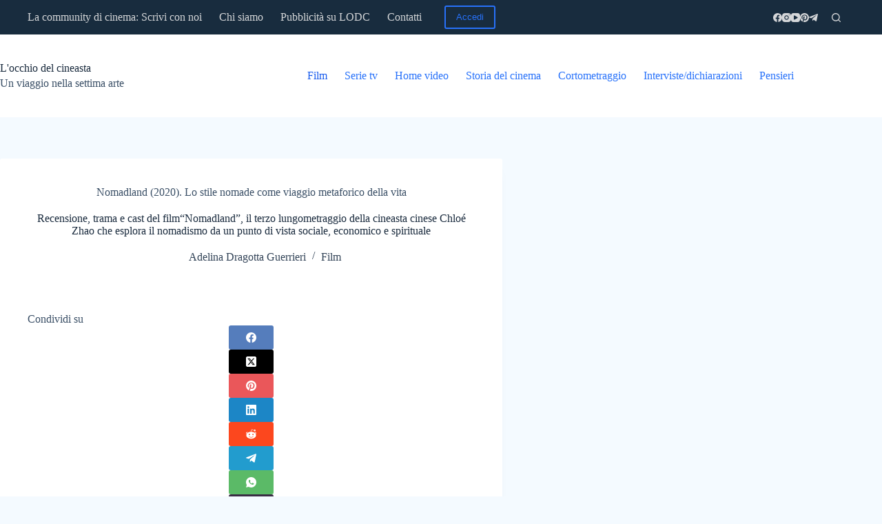

--- FILE ---
content_type: text/html; charset=UTF-8
request_url: https://www.locchiodelcineasta.com/nomadland-2020/
body_size: 39347
content:
<!DOCTYPE html><html lang="it-IT"><head><meta charset="UTF-8"/>
<script>var __ezHttpConsent={setByCat:function(src,tagType,attributes,category,force,customSetScriptFn=null){var setScript=function(){if(force||window.ezTcfConsent[category]){if(typeof customSetScriptFn==='function'){customSetScriptFn();}else{var scriptElement=document.createElement(tagType);scriptElement.src=src;attributes.forEach(function(attr){for(var key in attr){if(attr.hasOwnProperty(key)){scriptElement.setAttribute(key,attr[key]);}}});var firstScript=document.getElementsByTagName(tagType)[0];firstScript.parentNode.insertBefore(scriptElement,firstScript);}}};if(force||(window.ezTcfConsent&&window.ezTcfConsent.loaded)){setScript();}else if(typeof getEzConsentData==="function"){getEzConsentData().then(function(ezTcfConsent){if(ezTcfConsent&&ezTcfConsent.loaded){setScript();}else{console.error("cannot get ez consent data");force=true;setScript();}});}else{force=true;setScript();console.error("getEzConsentData is not a function");}},};</script>
<script>var ezTcfConsent=window.ezTcfConsent?window.ezTcfConsent:{loaded:false,store_info:false,develop_and_improve_services:false,measure_ad_performance:false,measure_content_performance:false,select_basic_ads:false,create_ad_profile:false,select_personalized_ads:false,create_content_profile:false,select_personalized_content:false,understand_audiences:false,use_limited_data_to_select_content:false,};function getEzConsentData(){return new Promise(function(resolve){document.addEventListener("ezConsentEvent",function(event){var ezTcfConsent=event.detail.ezTcfConsent;resolve(ezTcfConsent);});});}</script>
<script>if(typeof _setEzCookies!=='function'){function _setEzCookies(ezConsentData){var cookies=window.ezCookieQueue;for(var i=0;i<cookies.length;i++){var cookie=cookies[i];if(ezConsentData&&ezConsentData.loaded&&ezConsentData[cookie.tcfCategory]){document.cookie=cookie.name+"="+cookie.value;}}}}
window.ezCookieQueue=window.ezCookieQueue||[];if(typeof addEzCookies!=='function'){function addEzCookies(arr){window.ezCookieQueue=[...window.ezCookieQueue,...arr];}}
addEzCookies([{name:"ezoab_277979",value:"mod108; Path=/; Domain=locchiodelcineasta.com; Max-Age=7200",tcfCategory:"store_info",isEzoic:"true",},{name:"ezosuibasgeneris-1",value:"7902a23b-e224-4b04-47f0-dfd9ae4f502b; Path=/; Domain=locchiodelcineasta.com; Expires=Tue, 26 Jan 2027 20:10:08 UTC; Secure; SameSite=None",tcfCategory:"understand_audiences",isEzoic:"true",}]);if(window.ezTcfConsent&&window.ezTcfConsent.loaded){_setEzCookies(window.ezTcfConsent);}else if(typeof getEzConsentData==="function"){getEzConsentData().then(function(ezTcfConsent){if(ezTcfConsent&&ezTcfConsent.loaded){_setEzCookies(window.ezTcfConsent);}else{console.error("cannot get ez consent data");_setEzCookies(window.ezTcfConsent);}});}else{console.error("getEzConsentData is not a function");_setEzCookies(window.ezTcfConsent);}</script><script type="text/javascript" data-ezscrex='false' data-cfasync='false'>window._ezaq = Object.assign({"edge_cache_status":13,"edge_response_time":119,"url":"https://www.locchiodelcineasta.com/nomadland-2020/"}, typeof window._ezaq !== "undefined" ? window._ezaq : {});</script><script type="text/javascript" data-ezscrex='false' data-cfasync='false'>window._ezaq = Object.assign({"ab_test_id":"mod108"}, typeof window._ezaq !== "undefined" ? window._ezaq : {});window.__ez=window.__ez||{};window.__ez.tf={};</script><script type="text/javascript" data-ezscrex='false' data-cfasync='false'>window.ezDisableAds = true;</script>
<script data-ezscrex='false' data-cfasync='false' data-pagespeed-no-defer>var __ez=__ez||{};__ez.stms=Date.now();__ez.evt={};__ez.script={};__ez.ck=__ez.ck||{};__ez.template={};__ez.template.isOrig=true;window.__ezScriptHost="//www.ezojs.com";__ez.queue=__ez.queue||function(){var e=0,i=0,t=[],n=!1,o=[],r=[],s=!0,a=function(e,i,n,o,r,s,a){var l=arguments.length>7&&void 0!==arguments[7]?arguments[7]:window,d=this;this.name=e,this.funcName=i,this.parameters=null===n?null:w(n)?n:[n],this.isBlock=o,this.blockedBy=r,this.deleteWhenComplete=s,this.isError=!1,this.isComplete=!1,this.isInitialized=!1,this.proceedIfError=a,this.fWindow=l,this.isTimeDelay=!1,this.process=function(){f("... func = "+e),d.isInitialized=!0,d.isComplete=!0,f("... func.apply: "+e);var i=d.funcName.split("."),n=null,o=this.fWindow||window;i.length>3||(n=3===i.length?o[i[0]][i[1]][i[2]]:2===i.length?o[i[0]][i[1]]:o[d.funcName]),null!=n&&n.apply(null,this.parameters),!0===d.deleteWhenComplete&&delete t[e],!0===d.isBlock&&(f("----- F'D: "+d.name),m())}},l=function(e,i,t,n,o,r,s){var a=arguments.length>7&&void 0!==arguments[7]?arguments[7]:window,l=this;this.name=e,this.path=i,this.async=o,this.defer=r,this.isBlock=t,this.blockedBy=n,this.isInitialized=!1,this.isError=!1,this.isComplete=!1,this.proceedIfError=s,this.fWindow=a,this.isTimeDelay=!1,this.isPath=function(e){return"/"===e[0]&&"/"!==e[1]},this.getSrc=function(e){return void 0!==window.__ezScriptHost&&this.isPath(e)&&"banger.js"!==this.name?window.__ezScriptHost+e:e},this.process=function(){l.isInitialized=!0,f("... file = "+e);var i=this.fWindow?this.fWindow.document:document,t=i.createElement("script");t.src=this.getSrc(this.path),!0===o?t.async=!0:!0===r&&(t.defer=!0),t.onerror=function(){var e={url:window.location.href,name:l.name,path:l.path,user_agent:window.navigator.userAgent};"undefined"!=typeof _ezaq&&(e.pageview_id=_ezaq.page_view_id);var i=encodeURIComponent(JSON.stringify(e)),t=new XMLHttpRequest;t.open("GET","//g.ezoic.net/ezqlog?d="+i,!0),t.send(),f("----- ERR'D: "+l.name),l.isError=!0,!0===l.isBlock&&m()},t.onreadystatechange=t.onload=function(){var e=t.readyState;f("----- F'D: "+l.name),e&&!/loaded|complete/.test(e)||(l.isComplete=!0,!0===l.isBlock&&m())},i.getElementsByTagName("head")[0].appendChild(t)}},d=function(e,i){this.name=e,this.path="",this.async=!1,this.defer=!1,this.isBlock=!1,this.blockedBy=[],this.isInitialized=!0,this.isError=!1,this.isComplete=i,this.proceedIfError=!1,this.isTimeDelay=!1,this.process=function(){}};function c(e,i,n,s,a,d,c,u,f){var m=new l(e,i,n,s,a,d,c,f);!0===u?o[e]=m:r[e]=m,t[e]=m,h(m)}function h(e){!0!==u(e)&&0!=s&&e.process()}function u(e){if(!0===e.isTimeDelay&&!1===n)return f(e.name+" blocked = TIME DELAY!"),!0;if(w(e.blockedBy))for(var i=0;i<e.blockedBy.length;i++){var o=e.blockedBy[i];if(!1===t.hasOwnProperty(o))return f(e.name+" blocked = "+o),!0;if(!0===e.proceedIfError&&!0===t[o].isError)return!1;if(!1===t[o].isComplete)return f(e.name+" blocked = "+o),!0}return!1}function f(e){var i=window.location.href,t=new RegExp("[?&]ezq=([^&#]*)","i").exec(i);"1"===(t?t[1]:null)&&console.debug(e)}function m(){++e>200||(f("let's go"),p(o),p(r))}function p(e){for(var i in e)if(!1!==e.hasOwnProperty(i)){var t=e[i];!0===t.isComplete||u(t)||!0===t.isInitialized||!0===t.isError?!0===t.isError?f(t.name+": error"):!0===t.isComplete?f(t.name+": complete already"):!0===t.isInitialized&&f(t.name+": initialized already"):t.process()}}function w(e){return"[object Array]"==Object.prototype.toString.call(e)}return window.addEventListener("load",(function(){setTimeout((function(){n=!0,f("TDELAY -----"),m()}),5e3)}),!1),{addFile:c,addFileOnce:function(e,i,n,o,r,s,a,l,d){t[e]||c(e,i,n,o,r,s,a,l,d)},addDelayFile:function(e,i){var n=new l(e,i,!1,[],!1,!1,!0);n.isTimeDelay=!0,f(e+" ...  FILE! TDELAY"),r[e]=n,t[e]=n,h(n)},addFunc:function(e,n,s,l,d,c,u,f,m,p){!0===c&&(e=e+"_"+i++);var w=new a(e,n,s,l,d,u,f,p);!0===m?o[e]=w:r[e]=w,t[e]=w,h(w)},addDelayFunc:function(e,i,n){var o=new a(e,i,n,!1,[],!0,!0);o.isTimeDelay=!0,f(e+" ...  FUNCTION! TDELAY"),r[e]=o,t[e]=o,h(o)},items:t,processAll:m,setallowLoad:function(e){s=e},markLoaded:function(e){if(e&&0!==e.length){if(e in t){var i=t[e];!0===i.isComplete?f(i.name+" "+e+": error loaded duplicate"):(i.isComplete=!0,i.isInitialized=!0)}else t[e]=new d(e,!0);f("markLoaded dummyfile: "+t[e].name)}},logWhatsBlocked:function(){for(var e in t)!1!==t.hasOwnProperty(e)&&u(t[e])}}}();__ez.evt.add=function(e,t,n){e.addEventListener?e.addEventListener(t,n,!1):e.attachEvent?e.attachEvent("on"+t,n):e["on"+t]=n()},__ez.evt.remove=function(e,t,n){e.removeEventListener?e.removeEventListener(t,n,!1):e.detachEvent?e.detachEvent("on"+t,n):delete e["on"+t]};__ez.script.add=function(e){var t=document.createElement("script");t.src=e,t.async=!0,t.type="text/javascript",document.getElementsByTagName("head")[0].appendChild(t)};__ez.dot=__ez.dot||{};__ez.queue.addFileOnce('/detroitchicago/boise.js', '/detroitchicago/boise.js?gcb=195-1&cb=5', true, [], true, false, true, false);__ez.queue.addFileOnce('/parsonsmaize/abilene.js', '/parsonsmaize/abilene.js?gcb=195-1&cb=e80eca0cdb', true, [], true, false, true, false);__ez.queue.addFileOnce('/parsonsmaize/mulvane.js', '/parsonsmaize/mulvane.js?gcb=195-1&cb=e75e48eec0', true, ['/parsonsmaize/abilene.js'], true, false, true, false);__ez.queue.addFileOnce('/detroitchicago/birmingham.js', '/detroitchicago/birmingham.js?gcb=195-1&cb=539c47377c', true, ['/parsonsmaize/abilene.js'], true, false, true, false);</script>
<script data-ezscrex="false" type="text/javascript" data-cfasync="false">window._ezaq = Object.assign({"ad_cache_level":0,"adpicker_placement_cnt":0,"ai_placeholder_cache_level":0,"ai_placeholder_placement_cnt":-1,"article_category":"Film","author":"Adelina Dragotta Guerrieri","domain":"locchiodelcineasta.com","domain_id":277979,"ezcache_level":2,"ezcache_skip_code":0,"has_bad_image":0,"has_bad_words":0,"is_sitespeed":0,"lt_cache_level":0,"publish_date":"2021-04-24","response_size":221770,"response_size_orig":215963,"response_time_orig":99,"template_id":5,"url":"https://www.locchiodelcineasta.com/nomadland-2020/","word_count":0,"worst_bad_word_level":0}, typeof window._ezaq !== "undefined" ? window._ezaq : {});__ez.queue.markLoaded('ezaqBaseReady');</script>
<script type='text/javascript' data-ezscrex='false' data-cfasync='false'>
window.ezAnalyticsStatic = true;

function analyticsAddScript(script) {
	var ezDynamic = document.createElement('script');
	ezDynamic.type = 'text/javascript';
	ezDynamic.innerHTML = script;
	document.head.appendChild(ezDynamic);
}
function getCookiesWithPrefix() {
    var allCookies = document.cookie.split(';');
    var cookiesWithPrefix = {};

    for (var i = 0; i < allCookies.length; i++) {
        var cookie = allCookies[i].trim();

        for (var j = 0; j < arguments.length; j++) {
            var prefix = arguments[j];
            if (cookie.indexOf(prefix) === 0) {
                var cookieParts = cookie.split('=');
                var cookieName = cookieParts[0];
                var cookieValue = cookieParts.slice(1).join('=');
                cookiesWithPrefix[cookieName] = decodeURIComponent(cookieValue);
                break; // Once matched, no need to check other prefixes
            }
        }
    }

    return cookiesWithPrefix;
}
function productAnalytics() {
	var d = {"pr":[6,3],"omd5":"b5639d626419aedc4f28d82eff058231","nar":"risk score"};
	d.u = _ezaq.url;
	d.p = _ezaq.page_view_id;
	d.v = _ezaq.visit_uuid;
	d.ab = _ezaq.ab_test_id;
	d.e = JSON.stringify(_ezaq);
	d.ref = document.referrer;
	d.c = getCookiesWithPrefix('active_template', 'ez', 'lp_');
	if(typeof ez_utmParams !== 'undefined') {
		d.utm = ez_utmParams;
	}

	var dataText = JSON.stringify(d);
	var xhr = new XMLHttpRequest();
	xhr.open('POST','/ezais/analytics?cb=1', true);
	xhr.onload = function () {
		if (xhr.status!=200) {
            return;
		}

        if(document.readyState !== 'loading') {
            analyticsAddScript(xhr.response);
            return;
        }

        var eventFunc = function() {
            if(document.readyState === 'loading') {
                return;
            }
            document.removeEventListener('readystatechange', eventFunc, false);
            analyticsAddScript(xhr.response);
        };

        document.addEventListener('readystatechange', eventFunc, false);
	};
	xhr.setRequestHeader('Content-Type','text/plain');
	xhr.send(dataText);
}
__ez.queue.addFunc("productAnalytics", "productAnalytics", null, true, ['ezaqBaseReady'], false, false, false, true);
</script><base href="https://www.locchiodelcineasta.com/nomadland-2020/"/>
	
	
	<meta name="viewport" content="width=device-width, initial-scale=1, maximum-scale=5, viewport-fit=cover"/>
	<link rel="profile" href="https://gmpg.org/xfn/11"/>

	<title>Nomadland (2020). Recensione, trama e cast del film</title>
<meta property="og:type" content="article"/>
<meta property="og:title" content="Nomadland (2020). Lo stile nomade come viaggio metaforico della vita"/>
<meta property="og:description" content="Recensione, trama e cast del film“Nomadland”, il terzo lungometraggio della cineasta cinese Chloé Zhao che esplora il nomadismo da un punto di vista sociale, economico e spirituale"/>
<meta property="og:image" content="https://www.locchiodelcineasta.com/wp-content/uploads/2021/04/Nomadland-2020-–-Regia-di-Chloe-Zhao-–-©-Disney-–-Immagine-concessa-per-uso-editoriale.jpeg"/>
<meta property="og:image:width" content="1600"/>
<meta property="og:image:height" content="900"/>
<meta property="og:url" content="https://www.locchiodelcineasta.com/nomadland-2020/"/>
<meta property="og:site_name" content="L&#39;occhio del cineasta"/>
<meta property="article:author" content="https://www.facebook.com/locchiodelcineastafilmeserie"/>
<meta property="article:published_time" content="2021-04-24T18:00:00+02:00"/>
<meta property="article:modified_time" content="2025-05-17T19:06:52+02:00"/>
<meta property="og:updated_time" content="2025-05-17T19:06:52+02:00"/>
<meta property="article:tag" content="2020"/>
<meta property="article:tag" content="Charlene Swankie"/>
<meta property="article:tag" content="Chloé Zhao"/>
<meta property="article:tag" content="Cor Cordium Productions"/>
<meta property="article:tag" content="David Strathairn"/>
<meta property="article:tag" content="Disney"/>
<meta property="article:tag" content="drammatico"/>
<meta property="article:tag" content="Frances McDormand"/>
<meta property="article:tag" content="Hear/Say Productions"/>
<meta property="article:tag" content="Highwayman Films"/>
<meta property="article:tag" content="Joshua James Richards"/>
<meta property="article:tag" content="Linda May"/>
<meta property="article:tag" content="Ludovico Einaudi"/>
<meta property="article:tag" content="Searchlight Pictures"/>
<meta property="article:tag" content="Stati Uniti d&#39;America"/>
<meta property="article:tag" content="Walt Disney Studios Motion Pictures"/>
<meta property="article:section" content="Film"/>
<meta property="article:publisher" content="https://www.facebook.com/locchiodelcineastafilmeserie"/>
<meta name="twitter:title" content="Nomadland (2020). Lo stile nomade come viaggio metaforico della vita"/>
<meta name="twitter:description" content="Recensione, trama e cast del film“Nomadland”, il terzo lungometraggio della cineasta cinese Chloé Zhao che esplora il nomadismo da un punto di vista sociale, economico e spirituale"/>
<meta name="twitter:card" content="summary_large_image"/>
<meta name="twitter:image" content="https://www.locchiodelcineasta.com/wp-content/uploads/2021/04/Nomadland-2020-–-Regia-di-Chloe-Zhao-–-©-Disney-–-Immagine-concessa-per-uso-editoriale.jpeg"/>

<!-- The SEO Framework by Sybre Waaijer -->
<meta name="robots" content="max-snippet:300,max-image-preview:large,max-video-preview:0"/>
<link rel="canonical" href="https://www.locchiodelcineasta.com/nomadland-2020/"/>
<meta name="description" content="Recensione, trama e cast del film“Nomadland”, il terzo lungometraggio della cineasta cinese Chloé Zhao che esplora il nomadismo da un punto di vista sociale, economico e spirituale"/>
<meta property="og:type" content="article"/>
<meta property="og:locale" content="it_IT"/>
<meta property="og:site_name" content="L&#39;occhio del cineasta"/>
<meta property="og:title" content="Nomadland (2020): lo stile nomade come viaggio metaforico della vita"/>
<meta property="og:description" content="Recensione, trama e cast del film“Nomadland”, il terzo lungometraggio della cineasta cinese Chloé Zhao che esplora il nomadismo da un punto di vista sociale, economico e spirituale"/>
<meta property="og:url" content="https://www.locchiodelcineasta.com/nomadland-2020/"/>
<meta property="og:image" content="https://www.locchiodelcineasta.com/wp-content/uploads/2021/04/Nomadland-2020-–-Regia-di-Chloe-Zhao-–-©-Disney-–-Immagine-concessa-per-uso-editoriale.jpeg"/>
<meta property="og:image:width" content="1600"/>
<meta property="og:image:height" content="900"/>
<meta property="og:image:alt" content="Nomadland (2020) – Regia di Chloé Zhao – © Disney – Immagine concessa per uso editoriale."/>
<meta property="og:image" content="https://www.locchiodelcineasta.com/wp-content/uploads/2021/04/Nomadland-2020-–-Regia-di-Chloe-Zhao-–-©-Disney-–-Immagine-concessa-per-uso-editoriale.jpeg"/>
<meta property="article:published_time" content="2021-04-24"/>
<meta property="article:modified_time" content="2025-05-17"/>
<meta property="article:publisher" content="https://www.facebook.com/occhiocine"/>
<meta name="twitter:card" content="summary_large_image"/>
<meta name="twitter:site" content="@occhiocine"/>
<meta name="twitter:title" content="Nomadland (2020): lo stile nomade come viaggio metaforico della vita"/>
<meta name="twitter:description" content="Recensione, trama e cast del film“Nomadland”, il terzo lungometraggio della cineasta cinese Chloé Zhao che esplora il nomadismo da un punto di vista sociale, economico e spirituale"/>
<meta name="twitter:image" content="https://www.locchiodelcineasta.com/wp-content/uploads/2021/04/Nomadland-2020-–-Regia-di-Chloe-Zhao-–-©-Disney-–-Immagine-concessa-per-uso-editoriale.jpeg"/>
<meta name="twitter:image:alt" content="Nomadland (2020) – Regia di Chloé Zhao – © Disney – Immagine concessa per uso editoriale."/>
<meta name="google-site-verification" content="1LWUmNlmFTXtzdKHog13xo6eE61Ee_BzRcN0SAVD2gU"/>
<script type="application/ld+json">{"@context":"https://schema.org","@graph":[{"@type":"WebSite","@id":"https://www.locchiodelcineasta.com/#/schema/WebSite","url":"https://www.locchiodelcineasta.com/","name":"L'occhio del cineasta","description":"Un viaggio nella settima arte","inLanguage":"it-IT","potentialAction":{"@type":"SearchAction","target":{"@type":"EntryPoint","urlTemplate":"https://www.locchiodelcineasta.com/search/{search_term_string}/"},"query-input":"required name=search_term_string"},"publisher":{"@type":"Organization","@id":"https://www.locchiodelcineasta.com/#/schema/Organization","name":"L'occhio del cineasta","url":"https://www.locchiodelcineasta.com/","logo":{"@type":"ImageObject","url":"https://www.locchiodelcineasta.com/wp-content/uploads/2023/05/cropped-Logo-Locchio-del-cineasta.jpg","contentUrl":"https://www.locchiodelcineasta.com/wp-content/uploads/2023/05/cropped-Logo-Locchio-del-cineasta.jpg","width":512,"height":512,"contentSize":"19143"}}},{"@type":"WebPage","@id":"https://www.locchiodelcineasta.com/nomadland-2020/","url":"https://www.locchiodelcineasta.com/nomadland-2020/","name":"Nomadland (2020). Recensione, trama e cast del film","description":"Recensione, trama e cast del film“Nomadland”, il terzo lungometraggio della cineasta cinese Chloé Zhao che esplora il nomadismo da un punto di vista sociale, economico e spirituale","inLanguage":"it-IT","isPartOf":{"@id":"https://www.locchiodelcineasta.com/#/schema/WebSite"},"breadcrumb":{"@type":"BreadcrumbList","@id":"https://www.locchiodelcineasta.com/#/schema/BreadcrumbList","itemListElement":[{"@type":"ListItem","position":1,"item":"https://www.locchiodelcineasta.com/","name":"L’occhio del cineasta"},{"@type":"ListItem","position":2,"item":"https://www.locchiodelcineasta.com/category/film/","name":"Categoria: Film"},{"@type":"ListItem","position":3,"name":"Nomadland (2020). Recensione, trama e cast del film"}]},"potentialAction":{"@type":"ReadAction","target":"https://www.locchiodelcineasta.com/nomadland-2020/"},"datePublished":"2021-04-24","dateModified":"2025-05-17","author":{"@type":"Person","@id":"https://www.locchiodelcineasta.com/#/schema/Person/271e698671700925e753a5b5c662671a","name":"Adelina Dragotta Guerrieri","description":"Giornalista, filmmaker, video editor e sceneggiatrice. Laureata in Scienze della Comunicazione; Master in Sceneggiatura e Produzione Cinematografica e Televisiva. Da sempre appassionata dello storytelling audiovisivo."}}]}</script>
<!-- / The SEO Framework by Sybre Waaijer | 6.90ms meta | 1.14ms boot -->

<link rel="dns-prefetch" href="//i.emote.com"/>
<link rel="alternate" type="application/rss+xml" title="L&#39;occhio del cineasta » Feed" href="https://www.locchiodelcineasta.com/feed/"/>
<link rel="alternate" type="application/rss+xml" title="L&#39;occhio del cineasta » Feed dei commenti" href="https://www.locchiodelcineasta.com/comments/feed/"/>
<link rel="alternate" type="application/rss+xml" title="L&#39;occhio del cineasta » Nomadland (2020). Lo stile nomade come viaggio metaforico della vita Feed dei commenti" href="https://www.locchiodelcineasta.com/nomadland-2020/feed/"/>
<link rel="alternate" title="oEmbed (JSON)" type="application/json+oembed" href="https://www.locchiodelcineasta.com/wp-json/oembed/1.0/embed?url=https%3A%2F%2Fwww.locchiodelcineasta.com%2Fnomadland-2020%2F"/>
<link rel="alternate" title="oEmbed (XML)" type="text/xml+oembed" href="https://www.locchiodelcineasta.com/wp-json/oembed/1.0/embed?url=https%3A%2F%2Fwww.locchiodelcineasta.com%2Fnomadland-2020%2F&amp;format=xml"/>
<style id="wp-img-auto-sizes-contain-inline-css">
img:is([sizes=auto i],[sizes^="auto," i]){contain-intrinsic-size:3000px 1500px}
/*# sourceURL=wp-img-auto-sizes-contain-inline-css */
</style>
<link rel="stylesheet" id="blocksy-dynamic-global-css" href="//www.locchiodelcineasta.com/wp-content/uploads/blocksy/css/global.css?ver=55883" media="all"/>
<link rel="stylesheet" id="wp-block-library-css" href="//www.locchiodelcineasta.com/wp-includes/css/dist/block-library/style.min.css?ver=6.9" media="all"/>
<style id="global-styles-inline-css">
:root{--wp--preset--aspect-ratio--square: 1;--wp--preset--aspect-ratio--4-3: 4/3;--wp--preset--aspect-ratio--3-4: 3/4;--wp--preset--aspect-ratio--3-2: 3/2;--wp--preset--aspect-ratio--2-3: 2/3;--wp--preset--aspect-ratio--16-9: 16/9;--wp--preset--aspect-ratio--9-16: 9/16;--wp--preset--color--black: #000000;--wp--preset--color--cyan-bluish-gray: #abb8c3;--wp--preset--color--white: #ffffff;--wp--preset--color--pale-pink: #f78da7;--wp--preset--color--vivid-red: #cf2e2e;--wp--preset--color--luminous-vivid-orange: #ff6900;--wp--preset--color--luminous-vivid-amber: #fcb900;--wp--preset--color--light-green-cyan: #7bdcb5;--wp--preset--color--vivid-green-cyan: #00d084;--wp--preset--color--pale-cyan-blue: #8ed1fc;--wp--preset--color--vivid-cyan-blue: #0693e3;--wp--preset--color--vivid-purple: #9b51e0;--wp--preset--color--palette-color-1: var(--theme-palette-color-1, #2872fa);--wp--preset--color--palette-color-2: var(--theme-palette-color-2, #1559ed);--wp--preset--color--palette-color-3: var(--theme-palette-color-3, #3A4F66);--wp--preset--color--palette-color-4: var(--theme-palette-color-4, #192a3d);--wp--preset--color--palette-color-5: var(--theme-palette-color-5, #e1e8ed);--wp--preset--color--palette-color-6: var(--theme-palette-color-6, #f2f5f7);--wp--preset--color--palette-color-7: var(--theme-palette-color-7, #FAFBFC);--wp--preset--color--palette-color-8: var(--theme-palette-color-8, #ffffff);--wp--preset--gradient--vivid-cyan-blue-to-vivid-purple: linear-gradient(135deg,rgb(6,147,227) 0%,rgb(155,81,224) 100%);--wp--preset--gradient--light-green-cyan-to-vivid-green-cyan: linear-gradient(135deg,rgb(122,220,180) 0%,rgb(0,208,130) 100%);--wp--preset--gradient--luminous-vivid-amber-to-luminous-vivid-orange: linear-gradient(135deg,rgb(252,185,0) 0%,rgb(255,105,0) 100%);--wp--preset--gradient--luminous-vivid-orange-to-vivid-red: linear-gradient(135deg,rgb(255,105,0) 0%,rgb(207,46,46) 100%);--wp--preset--gradient--very-light-gray-to-cyan-bluish-gray: linear-gradient(135deg,rgb(238,238,238) 0%,rgb(169,184,195) 100%);--wp--preset--gradient--cool-to-warm-spectrum: linear-gradient(135deg,rgb(74,234,220) 0%,rgb(151,120,209) 20%,rgb(207,42,186) 40%,rgb(238,44,130) 60%,rgb(251,105,98) 80%,rgb(254,248,76) 100%);--wp--preset--gradient--blush-light-purple: linear-gradient(135deg,rgb(255,206,236) 0%,rgb(152,150,240) 100%);--wp--preset--gradient--blush-bordeaux: linear-gradient(135deg,rgb(254,205,165) 0%,rgb(254,45,45) 50%,rgb(107,0,62) 100%);--wp--preset--gradient--luminous-dusk: linear-gradient(135deg,rgb(255,203,112) 0%,rgb(199,81,192) 50%,rgb(65,88,208) 100%);--wp--preset--gradient--pale-ocean: linear-gradient(135deg,rgb(255,245,203) 0%,rgb(182,227,212) 50%,rgb(51,167,181) 100%);--wp--preset--gradient--electric-grass: linear-gradient(135deg,rgb(202,248,128) 0%,rgb(113,206,126) 100%);--wp--preset--gradient--midnight: linear-gradient(135deg,rgb(2,3,129) 0%,rgb(40,116,252) 100%);--wp--preset--gradient--juicy-peach: linear-gradient(to right, #ffecd2 0%, #fcb69f 100%);--wp--preset--gradient--young-passion: linear-gradient(to right, #ff8177 0%, #ff867a 0%, #ff8c7f 21%, #f99185 52%, #cf556c 78%, #b12a5b 100%);--wp--preset--gradient--true-sunset: linear-gradient(to right, #fa709a 0%, #fee140 100%);--wp--preset--gradient--morpheus-den: linear-gradient(to top, #30cfd0 0%, #330867 100%);--wp--preset--gradient--plum-plate: linear-gradient(135deg, #667eea 0%, #764ba2 100%);--wp--preset--gradient--aqua-splash: linear-gradient(15deg, #13547a 0%, #80d0c7 100%);--wp--preset--gradient--love-kiss: linear-gradient(to top, #ff0844 0%, #ffb199 100%);--wp--preset--gradient--new-retrowave: linear-gradient(to top, #3b41c5 0%, #a981bb 49%, #ffc8a9 100%);--wp--preset--gradient--plum-bath: linear-gradient(to top, #cc208e 0%, #6713d2 100%);--wp--preset--gradient--high-flight: linear-gradient(to right, #0acffe 0%, #495aff 100%);--wp--preset--gradient--teen-party: linear-gradient(-225deg, #FF057C 0%, #8D0B93 50%, #321575 100%);--wp--preset--gradient--fabled-sunset: linear-gradient(-225deg, #231557 0%, #44107A 29%, #FF1361 67%, #FFF800 100%);--wp--preset--gradient--arielle-smile: radial-gradient(circle 248px at center, #16d9e3 0%, #30c7ec 47%, #46aef7 100%);--wp--preset--gradient--itmeo-branding: linear-gradient(180deg, #2af598 0%, #009efd 100%);--wp--preset--gradient--deep-blue: linear-gradient(to right, #6a11cb 0%, #2575fc 100%);--wp--preset--gradient--strong-bliss: linear-gradient(to right, #f78ca0 0%, #f9748f 19%, #fd868c 60%, #fe9a8b 100%);--wp--preset--gradient--sweet-period: linear-gradient(to top, #3f51b1 0%, #5a55ae 13%, #7b5fac 25%, #8f6aae 38%, #a86aa4 50%, #cc6b8e 62%, #f18271 75%, #f3a469 87%, #f7c978 100%);--wp--preset--gradient--purple-division: linear-gradient(to top, #7028e4 0%, #e5b2ca 100%);--wp--preset--gradient--cold-evening: linear-gradient(to top, #0c3483 0%, #a2b6df 100%, #6b8cce 100%, #a2b6df 100%);--wp--preset--gradient--mountain-rock: linear-gradient(to right, #868f96 0%, #596164 100%);--wp--preset--gradient--desert-hump: linear-gradient(to top, #c79081 0%, #dfa579 100%);--wp--preset--gradient--ethernal-constance: linear-gradient(to top, #09203f 0%, #537895 100%);--wp--preset--gradient--happy-memories: linear-gradient(-60deg, #ff5858 0%, #f09819 100%);--wp--preset--gradient--grown-early: linear-gradient(to top, #0ba360 0%, #3cba92 100%);--wp--preset--gradient--morning-salad: linear-gradient(-225deg, #B7F8DB 0%, #50A7C2 100%);--wp--preset--gradient--night-call: linear-gradient(-225deg, #AC32E4 0%, #7918F2 48%, #4801FF 100%);--wp--preset--gradient--mind-crawl: linear-gradient(-225deg, #473B7B 0%, #3584A7 51%, #30D2BE 100%);--wp--preset--gradient--angel-care: linear-gradient(-225deg, #FFE29F 0%, #FFA99F 48%, #FF719A 100%);--wp--preset--gradient--juicy-cake: linear-gradient(to top, #e14fad 0%, #f9d423 100%);--wp--preset--gradient--rich-metal: linear-gradient(to right, #d7d2cc 0%, #304352 100%);--wp--preset--gradient--mole-hall: linear-gradient(-20deg, #616161 0%, #9bc5c3 100%);--wp--preset--gradient--cloudy-knoxville: linear-gradient(120deg, #fdfbfb 0%, #ebedee 100%);--wp--preset--gradient--soft-grass: linear-gradient(to top, #c1dfc4 0%, #deecdd 100%);--wp--preset--gradient--saint-petersburg: linear-gradient(135deg, #f5f7fa 0%, #c3cfe2 100%);--wp--preset--gradient--everlasting-sky: linear-gradient(135deg, #fdfcfb 0%, #e2d1c3 100%);--wp--preset--gradient--kind-steel: linear-gradient(-20deg, #e9defa 0%, #fbfcdb 100%);--wp--preset--gradient--over-sun: linear-gradient(60deg, #abecd6 0%, #fbed96 100%);--wp--preset--gradient--premium-white: linear-gradient(to top, #d5d4d0 0%, #d5d4d0 1%, #eeeeec 31%, #efeeec 75%, #e9e9e7 100%);--wp--preset--gradient--clean-mirror: linear-gradient(45deg, #93a5cf 0%, #e4efe9 100%);--wp--preset--gradient--wild-apple: linear-gradient(to top, #d299c2 0%, #fef9d7 100%);--wp--preset--gradient--snow-again: linear-gradient(to top, #e6e9f0 0%, #eef1f5 100%);--wp--preset--gradient--confident-cloud: linear-gradient(to top, #dad4ec 0%, #dad4ec 1%, #f3e7e9 100%);--wp--preset--gradient--glass-water: linear-gradient(to top, #dfe9f3 0%, white 100%);--wp--preset--gradient--perfect-white: linear-gradient(-225deg, #E3FDF5 0%, #FFE6FA 100%);--wp--preset--font-size--small: 13px;--wp--preset--font-size--medium: 20px;--wp--preset--font-size--large: clamp(22px, 1.375rem + ((1vw - 3.2px) * 0.625), 30px);--wp--preset--font-size--x-large: clamp(30px, 1.875rem + ((1vw - 3.2px) * 1.563), 50px);--wp--preset--font-size--xx-large: clamp(45px, 2.813rem + ((1vw - 3.2px) * 2.734), 80px);--wp--preset--spacing--20: 0.44rem;--wp--preset--spacing--30: 0.67rem;--wp--preset--spacing--40: 1rem;--wp--preset--spacing--50: 1.5rem;--wp--preset--spacing--60: 2.25rem;--wp--preset--spacing--70: 3.38rem;--wp--preset--spacing--80: 5.06rem;--wp--preset--shadow--natural: 6px 6px 9px rgba(0, 0, 0, 0.2);--wp--preset--shadow--deep: 12px 12px 50px rgba(0, 0, 0, 0.4);--wp--preset--shadow--sharp: 6px 6px 0px rgba(0, 0, 0, 0.2);--wp--preset--shadow--outlined: 6px 6px 0px -3px rgb(255, 255, 255), 6px 6px rgb(0, 0, 0);--wp--preset--shadow--crisp: 6px 6px 0px rgb(0, 0, 0);}:root { --wp--style--global--content-size: var(--theme-block-max-width);--wp--style--global--wide-size: var(--theme-block-wide-max-width); }:where(body) { margin: 0; }.wp-site-blocks > .alignleft { float: left; margin-right: 2em; }.wp-site-blocks > .alignright { float: right; margin-left: 2em; }.wp-site-blocks > .aligncenter { justify-content: center; margin-left: auto; margin-right: auto; }:where(.wp-site-blocks) > * { margin-block-start: var(--theme-content-spacing); margin-block-end: 0; }:where(.wp-site-blocks) > :first-child { margin-block-start: 0; }:where(.wp-site-blocks) > :last-child { margin-block-end: 0; }:root { --wp--style--block-gap: var(--theme-content-spacing); }:root :where(.is-layout-flow) > :first-child{margin-block-start: 0;}:root :where(.is-layout-flow) > :last-child{margin-block-end: 0;}:root :where(.is-layout-flow) > *{margin-block-start: var(--theme-content-spacing);margin-block-end: 0;}:root :where(.is-layout-constrained) > :first-child{margin-block-start: 0;}:root :where(.is-layout-constrained) > :last-child{margin-block-end: 0;}:root :where(.is-layout-constrained) > *{margin-block-start: var(--theme-content-spacing);margin-block-end: 0;}:root :where(.is-layout-flex){gap: var(--theme-content-spacing);}:root :where(.is-layout-grid){gap: var(--theme-content-spacing);}.is-layout-flow > .alignleft{float: left;margin-inline-start: 0;margin-inline-end: 2em;}.is-layout-flow > .alignright{float: right;margin-inline-start: 2em;margin-inline-end: 0;}.is-layout-flow > .aligncenter{margin-left: auto !important;margin-right: auto !important;}.is-layout-constrained > .alignleft{float: left;margin-inline-start: 0;margin-inline-end: 2em;}.is-layout-constrained > .alignright{float: right;margin-inline-start: 2em;margin-inline-end: 0;}.is-layout-constrained > .aligncenter{margin-left: auto !important;margin-right: auto !important;}.is-layout-constrained > :where(:not(.alignleft):not(.alignright):not(.alignfull)){max-width: var(--wp--style--global--content-size);margin-left: auto !important;margin-right: auto !important;}.is-layout-constrained > .alignwide{max-width: var(--wp--style--global--wide-size);}body .is-layout-flex{display: flex;}.is-layout-flex{flex-wrap: wrap;align-items: center;}.is-layout-flex > :is(*, div){margin: 0;}body .is-layout-grid{display: grid;}.is-layout-grid > :is(*, div){margin: 0;}body{padding-top: 0px;padding-right: 0px;padding-bottom: 0px;padding-left: 0px;}:root :where(.wp-element-button, .wp-block-button__link){font-style: inherit;font-weight: inherit;letter-spacing: inherit;text-transform: inherit;}.has-black-color{color: var(--wp--preset--color--black) !important;}.has-cyan-bluish-gray-color{color: var(--wp--preset--color--cyan-bluish-gray) !important;}.has-white-color{color: var(--wp--preset--color--white) !important;}.has-pale-pink-color{color: var(--wp--preset--color--pale-pink) !important;}.has-vivid-red-color{color: var(--wp--preset--color--vivid-red) !important;}.has-luminous-vivid-orange-color{color: var(--wp--preset--color--luminous-vivid-orange) !important;}.has-luminous-vivid-amber-color{color: var(--wp--preset--color--luminous-vivid-amber) !important;}.has-light-green-cyan-color{color: var(--wp--preset--color--light-green-cyan) !important;}.has-vivid-green-cyan-color{color: var(--wp--preset--color--vivid-green-cyan) !important;}.has-pale-cyan-blue-color{color: var(--wp--preset--color--pale-cyan-blue) !important;}.has-vivid-cyan-blue-color{color: var(--wp--preset--color--vivid-cyan-blue) !important;}.has-vivid-purple-color{color: var(--wp--preset--color--vivid-purple) !important;}.has-palette-color-1-color{color: var(--wp--preset--color--palette-color-1) !important;}.has-palette-color-2-color{color: var(--wp--preset--color--palette-color-2) !important;}.has-palette-color-3-color{color: var(--wp--preset--color--palette-color-3) !important;}.has-palette-color-4-color{color: var(--wp--preset--color--palette-color-4) !important;}.has-palette-color-5-color{color: var(--wp--preset--color--palette-color-5) !important;}.has-palette-color-6-color{color: var(--wp--preset--color--palette-color-6) !important;}.has-palette-color-7-color{color: var(--wp--preset--color--palette-color-7) !important;}.has-palette-color-8-color{color: var(--wp--preset--color--palette-color-8) !important;}.has-black-background-color{background-color: var(--wp--preset--color--black) !important;}.has-cyan-bluish-gray-background-color{background-color: var(--wp--preset--color--cyan-bluish-gray) !important;}.has-white-background-color{background-color: var(--wp--preset--color--white) !important;}.has-pale-pink-background-color{background-color: var(--wp--preset--color--pale-pink) !important;}.has-vivid-red-background-color{background-color: var(--wp--preset--color--vivid-red) !important;}.has-luminous-vivid-orange-background-color{background-color: var(--wp--preset--color--luminous-vivid-orange) !important;}.has-luminous-vivid-amber-background-color{background-color: var(--wp--preset--color--luminous-vivid-amber) !important;}.has-light-green-cyan-background-color{background-color: var(--wp--preset--color--light-green-cyan) !important;}.has-vivid-green-cyan-background-color{background-color: var(--wp--preset--color--vivid-green-cyan) !important;}.has-pale-cyan-blue-background-color{background-color: var(--wp--preset--color--pale-cyan-blue) !important;}.has-vivid-cyan-blue-background-color{background-color: var(--wp--preset--color--vivid-cyan-blue) !important;}.has-vivid-purple-background-color{background-color: var(--wp--preset--color--vivid-purple) !important;}.has-palette-color-1-background-color{background-color: var(--wp--preset--color--palette-color-1) !important;}.has-palette-color-2-background-color{background-color: var(--wp--preset--color--palette-color-2) !important;}.has-palette-color-3-background-color{background-color: var(--wp--preset--color--palette-color-3) !important;}.has-palette-color-4-background-color{background-color: var(--wp--preset--color--palette-color-4) !important;}.has-palette-color-5-background-color{background-color: var(--wp--preset--color--palette-color-5) !important;}.has-palette-color-6-background-color{background-color: var(--wp--preset--color--palette-color-6) !important;}.has-palette-color-7-background-color{background-color: var(--wp--preset--color--palette-color-7) !important;}.has-palette-color-8-background-color{background-color: var(--wp--preset--color--palette-color-8) !important;}.has-black-border-color{border-color: var(--wp--preset--color--black) !important;}.has-cyan-bluish-gray-border-color{border-color: var(--wp--preset--color--cyan-bluish-gray) !important;}.has-white-border-color{border-color: var(--wp--preset--color--white) !important;}.has-pale-pink-border-color{border-color: var(--wp--preset--color--pale-pink) !important;}.has-vivid-red-border-color{border-color: var(--wp--preset--color--vivid-red) !important;}.has-luminous-vivid-orange-border-color{border-color: var(--wp--preset--color--luminous-vivid-orange) !important;}.has-luminous-vivid-amber-border-color{border-color: var(--wp--preset--color--luminous-vivid-amber) !important;}.has-light-green-cyan-border-color{border-color: var(--wp--preset--color--light-green-cyan) !important;}.has-vivid-green-cyan-border-color{border-color: var(--wp--preset--color--vivid-green-cyan) !important;}.has-pale-cyan-blue-border-color{border-color: var(--wp--preset--color--pale-cyan-blue) !important;}.has-vivid-cyan-blue-border-color{border-color: var(--wp--preset--color--vivid-cyan-blue) !important;}.has-vivid-purple-border-color{border-color: var(--wp--preset--color--vivid-purple) !important;}.has-palette-color-1-border-color{border-color: var(--wp--preset--color--palette-color-1) !important;}.has-palette-color-2-border-color{border-color: var(--wp--preset--color--palette-color-2) !important;}.has-palette-color-3-border-color{border-color: var(--wp--preset--color--palette-color-3) !important;}.has-palette-color-4-border-color{border-color: var(--wp--preset--color--palette-color-4) !important;}.has-palette-color-5-border-color{border-color: var(--wp--preset--color--palette-color-5) !important;}.has-palette-color-6-border-color{border-color: var(--wp--preset--color--palette-color-6) !important;}.has-palette-color-7-border-color{border-color: var(--wp--preset--color--palette-color-7) !important;}.has-palette-color-8-border-color{border-color: var(--wp--preset--color--palette-color-8) !important;}.has-vivid-cyan-blue-to-vivid-purple-gradient-background{background: var(--wp--preset--gradient--vivid-cyan-blue-to-vivid-purple) !important;}.has-light-green-cyan-to-vivid-green-cyan-gradient-background{background: var(--wp--preset--gradient--light-green-cyan-to-vivid-green-cyan) !important;}.has-luminous-vivid-amber-to-luminous-vivid-orange-gradient-background{background: var(--wp--preset--gradient--luminous-vivid-amber-to-luminous-vivid-orange) !important;}.has-luminous-vivid-orange-to-vivid-red-gradient-background{background: var(--wp--preset--gradient--luminous-vivid-orange-to-vivid-red) !important;}.has-very-light-gray-to-cyan-bluish-gray-gradient-background{background: var(--wp--preset--gradient--very-light-gray-to-cyan-bluish-gray) !important;}.has-cool-to-warm-spectrum-gradient-background{background: var(--wp--preset--gradient--cool-to-warm-spectrum) !important;}.has-blush-light-purple-gradient-background{background: var(--wp--preset--gradient--blush-light-purple) !important;}.has-blush-bordeaux-gradient-background{background: var(--wp--preset--gradient--blush-bordeaux) !important;}.has-luminous-dusk-gradient-background{background: var(--wp--preset--gradient--luminous-dusk) !important;}.has-pale-ocean-gradient-background{background: var(--wp--preset--gradient--pale-ocean) !important;}.has-electric-grass-gradient-background{background: var(--wp--preset--gradient--electric-grass) !important;}.has-midnight-gradient-background{background: var(--wp--preset--gradient--midnight) !important;}.has-juicy-peach-gradient-background{background: var(--wp--preset--gradient--juicy-peach) !important;}.has-young-passion-gradient-background{background: var(--wp--preset--gradient--young-passion) !important;}.has-true-sunset-gradient-background{background: var(--wp--preset--gradient--true-sunset) !important;}.has-morpheus-den-gradient-background{background: var(--wp--preset--gradient--morpheus-den) !important;}.has-plum-plate-gradient-background{background: var(--wp--preset--gradient--plum-plate) !important;}.has-aqua-splash-gradient-background{background: var(--wp--preset--gradient--aqua-splash) !important;}.has-love-kiss-gradient-background{background: var(--wp--preset--gradient--love-kiss) !important;}.has-new-retrowave-gradient-background{background: var(--wp--preset--gradient--new-retrowave) !important;}.has-plum-bath-gradient-background{background: var(--wp--preset--gradient--plum-bath) !important;}.has-high-flight-gradient-background{background: var(--wp--preset--gradient--high-flight) !important;}.has-teen-party-gradient-background{background: var(--wp--preset--gradient--teen-party) !important;}.has-fabled-sunset-gradient-background{background: var(--wp--preset--gradient--fabled-sunset) !important;}.has-arielle-smile-gradient-background{background: var(--wp--preset--gradient--arielle-smile) !important;}.has-itmeo-branding-gradient-background{background: var(--wp--preset--gradient--itmeo-branding) !important;}.has-deep-blue-gradient-background{background: var(--wp--preset--gradient--deep-blue) !important;}.has-strong-bliss-gradient-background{background: var(--wp--preset--gradient--strong-bliss) !important;}.has-sweet-period-gradient-background{background: var(--wp--preset--gradient--sweet-period) !important;}.has-purple-division-gradient-background{background: var(--wp--preset--gradient--purple-division) !important;}.has-cold-evening-gradient-background{background: var(--wp--preset--gradient--cold-evening) !important;}.has-mountain-rock-gradient-background{background: var(--wp--preset--gradient--mountain-rock) !important;}.has-desert-hump-gradient-background{background: var(--wp--preset--gradient--desert-hump) !important;}.has-ethernal-constance-gradient-background{background: var(--wp--preset--gradient--ethernal-constance) !important;}.has-happy-memories-gradient-background{background: var(--wp--preset--gradient--happy-memories) !important;}.has-grown-early-gradient-background{background: var(--wp--preset--gradient--grown-early) !important;}.has-morning-salad-gradient-background{background: var(--wp--preset--gradient--morning-salad) !important;}.has-night-call-gradient-background{background: var(--wp--preset--gradient--night-call) !important;}.has-mind-crawl-gradient-background{background: var(--wp--preset--gradient--mind-crawl) !important;}.has-angel-care-gradient-background{background: var(--wp--preset--gradient--angel-care) !important;}.has-juicy-cake-gradient-background{background: var(--wp--preset--gradient--juicy-cake) !important;}.has-rich-metal-gradient-background{background: var(--wp--preset--gradient--rich-metal) !important;}.has-mole-hall-gradient-background{background: var(--wp--preset--gradient--mole-hall) !important;}.has-cloudy-knoxville-gradient-background{background: var(--wp--preset--gradient--cloudy-knoxville) !important;}.has-soft-grass-gradient-background{background: var(--wp--preset--gradient--soft-grass) !important;}.has-saint-petersburg-gradient-background{background: var(--wp--preset--gradient--saint-petersburg) !important;}.has-everlasting-sky-gradient-background{background: var(--wp--preset--gradient--everlasting-sky) !important;}.has-kind-steel-gradient-background{background: var(--wp--preset--gradient--kind-steel) !important;}.has-over-sun-gradient-background{background: var(--wp--preset--gradient--over-sun) !important;}.has-premium-white-gradient-background{background: var(--wp--preset--gradient--premium-white) !important;}.has-clean-mirror-gradient-background{background: var(--wp--preset--gradient--clean-mirror) !important;}.has-wild-apple-gradient-background{background: var(--wp--preset--gradient--wild-apple) !important;}.has-snow-again-gradient-background{background: var(--wp--preset--gradient--snow-again) !important;}.has-confident-cloud-gradient-background{background: var(--wp--preset--gradient--confident-cloud) !important;}.has-glass-water-gradient-background{background: var(--wp--preset--gradient--glass-water) !important;}.has-perfect-white-gradient-background{background: var(--wp--preset--gradient--perfect-white) !important;}.has-small-font-size{font-size: var(--wp--preset--font-size--small) !important;}.has-medium-font-size{font-size: var(--wp--preset--font-size--medium) !important;}.has-large-font-size{font-size: var(--wp--preset--font-size--large) !important;}.has-x-large-font-size{font-size: var(--wp--preset--font-size--x-large) !important;}.has-xx-large-font-size{font-size: var(--wp--preset--font-size--xx-large) !important;}
:root :where(.wp-block-pullquote){font-size: clamp(0.984em, 0.984rem + ((1vw - 0.2em) * 0.645), 1.5em);line-height: 1.6;}
/*# sourceURL=global-styles-inline-css */
</style>
<link rel="stylesheet" id="saswp-style-css" href="//www.locchiodelcineasta.com/wp-content/plugins/schema-and-structured-data-for-wp/admin_section/css/saswp-style.min.css?ver=1.54" media="all"/>
<style id="saswp-style-inline-css">
.saswp-rb-hd span, .saswp-rvw-sm span{
                            background-color: #000000;
                            color: #fff;
                            font-size: 15px; 
                        }
                        .saswp-rb-rif{
                            color: #000000;
                            font-size: 18px;
                        }
                        .saswp-rvw-str .saswp_star_color svg, .saswp-rvw-str .saswp_star_color_gray svg, .saswp-rvw-str .saswp_half_star_color svg{
                            width: 18px; 
                        }
                        .saswp-rvw-fs{
                            color: #000;
                            font-size: 48px;
                        }
                    
/*# sourceURL=saswp-style-inline-css */
</style>
<link rel="stylesheet" id="ez-toc-css" href="//www.locchiodelcineasta.com/wp-content/plugins/easy-table-of-contents/assets/css/screen.min.css?ver=2.0.80" media="all"/>
<style id="ez-toc-inline-css">
div#ez-toc-container .ez-toc-title {font-size: 120%;}div#ez-toc-container .ez-toc-title {font-weight: 700;}div#ez-toc-container ul li , div#ez-toc-container ul li a {font-size: 95%;}div#ez-toc-container ul li , div#ez-toc-container ul li a {font-weight: 500;}div#ez-toc-container nav ul ul li {font-size: 90%;}div#ez-toc-container {background: #fff;border: 1px solid #ffffff;}div#ez-toc-container p.ez-toc-title , #ez-toc-container .ez_toc_custom_title_icon , #ez-toc-container .ez_toc_custom_toc_icon {color: #0a0a0a;}div#ez-toc-container ul.ez-toc-list a {color: #428bca;}div#ez-toc-container ul.ez-toc-list a:hover {color: #2a6496;}div#ez-toc-container ul.ez-toc-list a:visited {color: #428bca;}.ez-toc-counter nav ul li a::before {color: ;}.ez-toc-box-title {font-weight: bold; margin-bottom: 10px; text-align: center; text-transform: uppercase; letter-spacing: 1px; color: #666; padding-bottom: 5px;position:absolute;top:-4%;left:5%;background-color: inherit;transition: top 0.3s ease;}.ez-toc-box-title.toc-closed {top:-25%;}
.ez-toc-container-direction {direction: ltr;}.ez-toc-counter ul{counter-reset: item ;}.ez-toc-counter nav ul li a::before {content: counters(item, '.', decimal) '. ';display: inline-block;counter-increment: item;flex-grow: 0;flex-shrink: 0;margin-right: .2em; float: left; }.ez-toc-widget-direction {direction: ltr;}.ez-toc-widget-container ul{counter-reset: item ;}.ez-toc-widget-container nav ul li a::before {content: counters(item, '.', decimal) '. ';display: inline-block;counter-increment: item;flex-grow: 0;flex-shrink: 0;margin-right: .2em; float: left; }
/*# sourceURL=ez-toc-inline-css */
</style>
<link rel="stylesheet" id="parent-style-css" href="//www.locchiodelcineasta.com/wp-content/themes/blocksy/style.css?ver=6.9" media="all"/>
<link rel="stylesheet" id="ct-main-styles-css" href="//www.locchiodelcineasta.com/wp-content/themes/blocksy/static/bundle/main.min.css?ver=2.1.23" media="all"/>
<link rel="stylesheet" id="ct-page-title-styles-css" href="//www.locchiodelcineasta.com/wp-content/themes/blocksy/static/bundle/page-title.min.css?ver=2.1.23" media="all"/>
<link rel="stylesheet" id="ct-comments-styles-css" href="//www.locchiodelcineasta.com/wp-content/themes/blocksy/static/bundle/comments.min.css?ver=2.1.23" media="all"/>
<link rel="stylesheet" id="ct-author-box-styles-css" href="//www.locchiodelcineasta.com/wp-content/themes/blocksy/static/bundle/author-box.min.css?ver=2.1.23" media="all"/>
<link rel="stylesheet" id="ct-posts-nav-styles-css" href="//www.locchiodelcineasta.com/wp-content/themes/blocksy/static/bundle/posts-nav.min.css?ver=2.1.23" media="all"/>
<link rel="stylesheet" id="ct-share-box-styles-css" href="//www.locchiodelcineasta.com/wp-content/themes/blocksy/static/bundle/share-box.min.css?ver=2.1.23" media="all"/>
<script src="//www.locchiodelcineasta.com/wp-includes/js/jquery/jquery.min.js?ver=3.7.1" id="jquery-core-js"></script>
<script src="//i.emote.com/js/emote.js?ver=6.9" id="emote_js-js"></script>
<link rel="https://api.w.org/" href="https://www.locchiodelcineasta.com/wp-json/"/><link rel="alternate" title="JSON" type="application/json" href="https://www.locchiodelcineasta.com/wp-json/wp/v2/posts/30124"/><!-- Schema &amp; Structured Data For WP Rating Module v1.54 - -->
<script type="application/ld+json" class="saswp-schema-markup-rating-module-output">
{"@context":"https:\/\/schema.org\/","@type":"Review","dateCreated":"2021-04-24T18:00:00+02:00","datePublished":"2021-04-24T18:00:00+02:00","dateModified":"2025-05-17T19:06:52+02:00","headline":"Nomadland (2020). Recensione, trama e cast del film","name":"Nomadland (2020). Recensione, trama e cast del film","url":"https:\/\/www.locchiodelcineasta.com\/nomadland-2020\/","description":"Recensione, trama e cast del film\u201cNomadland\u201d, il terzo lungometraggio della cineasta cinese Chlo\u00e9 Zhao che esplora il nomadismo da un punto di vista sociale, economico e spirituale","copyrightYear":"2025","author":{"@type":"Person","name":"Adelina Dragotta Guerrieri","image":{"@type":"ImageObject","url":"https:\/\/secure.gravatar.com\/avatar\/?s=96&amp;d=mm&amp;r=g","height":"96","width":"96"}},"itemReviewed":{"@type":"Organization","name":"Nomadland (2020). Recensione, trama e cast del film"},"reviewRating":{"@type":"Rating","worstRating":1,"bestRating":5,"ratingValue":"4.54","description":""}}
</script>

<meta property="og:image" content="https://www.locchiodelcineasta.com/wp-content/uploads/2021/04/Nomadland-2020-–-Regia-di-Chloe-Zhao-–-©-Disney-–-Immagine-concessa-per-uso-editoriale.jpeg"/>
<meta property="og:image:width" content="1200"/>
<meta property="og:image:height" content="630"/>
<noscript><link rel='stylesheet' href='https://www.locchiodelcineasta.com/wp-content/themes/blocksy/static/bundle/no-scripts.min.css' type='text/css'></noscript>

<!-- Schema &amp; Structured Data For WP v1.54 - -->
<script type="application/ld+json" class="saswp-schema-markup-output">
[{"@context":"https:\/\/schema.org\/","@type":"VideoObject","@id":"https:\/\/www.locchiodelcineasta.com\/nomadland-2020\/#videoobject","url":"https:\/\/www.locchiodelcineasta.com\/nomadland-2020\/","headline":"Nomadland (2020). Recensione, trama e cast del film","datePublished":"2021-04-24T18:00:00+02:00","dateModified":"2025-05-17T19:06:52+02:00","description":"Recensione, trama e cast del film\u201cNomadland\u201d, il terzo lungometraggio della cineasta cinese Chlo\u00e9 Zhao che esplora il nomadismo da un punto di vista sociale, economico e spirituale","transcript":"Nomadland (2020) \u2013 Regia di Chlo\u00e9 Zhao \u2013 \u00a9 Disney \u2013 Immagine concessa per uso editoriale.         Nomadland    Titolo originale: Nomadland    Anno: 2020    Nazione: Stati Uniti d'America    Genere: Drammatico    Casa di produzione: Searchlight Pictures, Highwayman Films, Hear\/Say Productions, Cor Cordium Productions    Distribuzione italiana: Walt Disney Studios Motion Pictures, Disney+    Durata: 107 minuti    Regia: Chlo\u00e9 Zhao    Sceneggiatura: Chlo\u00e9 Zhao    Fotografia: Joshua James Richards    Montaggio: Chlo\u00e9 Zhao    Musiche: Ludovico Einaudi    Attori: Frances McDormand, David Strathairn, Linda May, Charlene Swankie        Trailer di \"Nomadland\"     https:\/\/youtu.be\/qgKCgWSg1D8     Informazioni sul film e dove vederlo in streaming    \"Nomadland\" \u00e8 il terzo lungometraggio indipendente della regista, sceneggiatrice e produttrice cinese Chlo\u00e9 Zhao, dopo \"The Rider \u2013 Il sogno di un cowboy\" (2017) e \"Songs My Brothers Taught Me\" (2015). Zhao in seguito ha diretto il tanto atteso film Marvel, \"Eternals\", previsto per il 5 novembre 2021\u2014il suo primo progetto mainstream.    Il film \u00e8 tratto dal libro di saggistica \"Nomadland: Surviving America in the Twenty-First Century\", scritto dalla giornalista statunitense Jessica Bruder. \"Nomadland\" ha raccolto numerosi riconoscimenti, tra cui il Leone d\u2019Oro alla 77\u00aa Mostra Internazionale d\u2019Arte Cinematografica di Venezia e il Golden Globe per \"Miglior Film Drammatico\" e \"Miglior Regista\".    Il film \u00e8 stato anche il titolo pi\u00f9 premiato ai BAFTA 2021, vincendo nelle categorie \"Miglior Film\", \"Miglior Regia\", \"Miglior Attrice Protagonista\" e \"Miglior Fotografia\".    La protagonista e produttrice Frances McDormand ha guidato un cast di grande talento, contribuendo al successo della pellicola. Il film ha ottenuto sei nomination agli Oscar 2021, vincendo nelle categorie \"Miglior Film\", \"Miglior Regia\" e \"Miglior Attrice Protagonista\".    \"Nomadland\" arriver\u00e0 in Italia il 30 aprile 2021 su Star, all\u2019interno della piattaforma Disney+.     \u201cNon sono una senzatetto. Sono senza casa. Non \u00e8 la stessa cosa.\u201d    Fern\u00a0(Frances McDormand) Cit.\u00a0Nomadland                 Source               Trama di \"Nomadland\"    Dopo il collasso economico di una citt\u00e0 aziendale nel Nevada rurale,&nbsp;Fern&nbsp;(Frances McDormand) carica i bagagli sul proprio furgone e si mette in strada alla ricerca di una vita fuori dalla societ\u00e0 convenzionale, come una nomade moderna. Accompagnata da diversi nomadi reali come&nbsp;Linda May,&nbsp;Swankie&nbsp;e&nbsp;Bob Wells,&nbsp;Fern&nbsp;esplora i vasti paesaggi dell\u2019Ovest americano in un viaggio di scoperte e guarigione che cambier\u00e0 se stessa per sempre.     \u201cNoi non solo accettiamo la tirannide del dollaro e la tirannide del mercato: noi l\u2019abbracciamo. Ci assoggettiamo volentieri al giogo, alla tirannia del dollaro che ci accompagna per tutta la vita. Penso all\u2019analogia con il cavallo da soma\u2026 Il cavallo da soma che \u00e8 disposto a lavorare fino all\u2019estremo per poi essere messo da parte e questo accade a cos\u00ec tanti di noi. Se la societ\u00e0 vuole gettarci via, mettere noi cavalli da soma da parte, noi dobbiamo radunarci e prendervi cura gli uni degli altri ed \u00e8 questo il punto: per come la vedo io, il Titanic sta affondando, la situazione economica sta cambiando e quindi il mio obiettivo \u00e8 calare il mare e le scialuppe e mettere in salvo pi\u00f9 persone possibili.\u201d    Bob Wells\u00a0Cit.\u00a0Nomadland     Recensione di \"Nomadland\"    La pandemia da Covid-19 ha rappresentato una vera catastrofe per l\u2019industria cinematografica, ma non ha impedito la nascita di titoli significativi\u2014seppur veicolati principalmente attraverso le piattaforme streaming. Tra questi, spicca \"Nomadland\", il terzo lungometraggio della regista e sceneggiatrice cinese Chlo\u00e9 Zhao, che ha raccolto numerosi riconoscimenti.    Zhao, anche produttrice e montatrice, si conferma con questo film come una delle figure di riferimento del cinema indipendente contemporaneo. Il suo percorso nel cinema indie, orientato verso le tematiche sociali e con un particolare interesse per la cultura storica del Midwest statunitense, aveva gi\u00e0 ottenuto riscontri positivi con \"The Rider \u2013 Il sogno di un cowboy\" (2017), vincitore del Premio Art Cinema al Festival di Cannes dello stesso anno.    \"Nomadland\" ha iniziato la sua stagione di successi proprio in Italia, conquistando il Leone d\u2019Oro alla 77\u00aa Mostra Internazionale d\u2019Arte Cinematografica di Venezia, in un\u2019edizione segnata dalle difficolt\u00e0 legate all\u2019emergenza sanitaria mondiale. Da Venezia \u00e8 iniziato il cammino verso gli Oscar, dove il film concorre in sei categorie\u2014con una (quasi) certezza di vittoria nelle principali, salvo sorprese.    Ma qual \u00e8 la storia che racconta \"Nomadland\", e qual \u00e8 il suo merito?    Attraverso lo sguardo di chi non \u00e8 originaria del paese ma ha ormai assimilato le sue radici culturali, Chlo\u00e9 Zhao offre una rilettura del cosiddetto \"Sogno Americano\". Esplora la vita di coloro che lo stanno ridefinendo, persone che vivono al di fuori delle convenzioni sociali: i nomadi.    Frances McDormand (anche produttrice del film) interpreta Fern, una vedova sessantenne costretta a lasciare Empire, la citt\u00e0 mineraria del Nevada dove ha vissuto per tutta la sua vita, dopo la chiusura permanente dell\u2019impianto della US Gypsum Corporation nel 2011.    In quella fabbrica, specializzata nella produzione di lastre di roccia, lavorava insieme al marito, ormai deceduto. Il fallimento del rinomato stabilimento diventa cos\u00ec un punto di partenza per contestualizzare la storia all\u2019interno della crisi economica generata dal crollo finanziario del 2008 negli Stati Uniti.    Dopo aver perso la sua casa, il suo compagno di vita e la sua comunit\u00e0, Fern non vede altra scelta per restare indipendente se non vivere nel suo furgone, con cui percorre migliaia di chilometri lungo l\u2019Ovest americano. Nel suo viaggio accetta qualsiasi lavoro disponibile per garantirsi un sostentamento: da un impiego in un magazzino Amazon al servizio al bancone di un fast food, fino al ruolo di hostess in un parco di camper.    Senza un luogo fisso da chiamare \"casa\", Fern si avvicina, quasi controvoglia, alla vita nomade. Inizialmente riluttante, cerca un lavoro stabile, ma per una donna della sua et\u00e0 sembra un obiettivo irraggiungibile. Anche ottenere benefici sociali adeguati, come una pensione, si rivela impossibile, a causa di una vita trascorsa tra contratti precari e occupazioni part-time, che ora le impediscono di affrontare la vecchiaia senza preoccupazioni.    Cos\u00ec, Fern finisce per scegliere\u2014o meglio, accettare\u2014questo stile di vita minimalista, nonostante abbia amici e parenti disposti ad aiutarla. Lentamente, si immerge nella comunit\u00e0 nomade, stringe legami con altri viaggiatori che diventano i suoi mentori, e apprende dalle loro esperienze.    I loro consigli e le loro storie la aiutano non solo a sopravvivere sulla strada, ma soprattutto a trovare un nuovo senso della vita, riscoprendo il significato pi\u00f9 profondo della parola \"casa\". Come lei stessa ribadisce: i nomadi non sono dei senzatetto\u2014semplicemente, non hanno una casa convenzionale.     \u201cIl potere del cinema di finzione \u00e8 ci\u00f2 che mi ha colpito di pi\u00f9 e mi ha ispirato a realizzare film, e in questo periodo stiamo correndo il rischio di dimenticare questo potere. Non volevo solo concentrarmi su qualcuno che usava la strada come un mezzo per un fine: non ero interessata a fare un commento sociale su quanto sia brutto il capitalismo americano. Preferirei vedere un documentario su questo argomento, girato da qualcun altro. Ci\u00f2 che volevo fare era entrare in questo mondo ed esplorare un\u2019identit\u00e0 americana unica: il vero nomade.\u201d    Chlo\u00e9 Zhao, registra, sceneggiatrice, produttrice e montatrice di\u00a0Nomadland     Tematiche affrontate in Nomadland    Per raccontare questa storia, girata in sei mesi tra South Dakota, Nebraska, Nevada, Arizona e California, Chlo\u00e9 Zhao ha lavorato a stretto contatto con la due volte Premio Oscar Frances McDormand (\"Three Billboards Outside Ebbing, Missouri\", \"Fargo\", \"America Oggi\"), al punto da costruire insieme il camper in cui vive Fern e dare forma al personaggio stesso della protagonista.    Affascinata dal lavoro della regista cinese in \"The Rider \u2013 Il sogno di un cowboy\", McDormand \u00e8 stata colei che ha cercato Zhao per realizzare \"Nomadland\", desiderando persino coinvolgerla come attrice.    Il film \u00e8 basato sull\u2019omonimo libro d\u2019inchiesta di Jessica Bruder, di cui McDormand possedeva gi\u00e0 i diritti insieme a Peter Spears (produttore di \"Call Me By Your Name\"). A loro si sono poi uniti i produttori Dan Jovey e Mollye Asher (gi\u00e0 collaboratrice di Zhao nei suoi precedenti film*).    \u00c8 cos\u00ec che ha preso vita questo road movie, che nella sua narrazione fittizia riesce a offrire un ritratto fedele dello spirito nomade negli Stati Uniti. Ma non si limita a questo: il film mostra anche come i nomadi rappresentino un flusso di manodopera migratoria stagionale, una forza lavorativa reale, spesso ignorata o giudicata superficialmente.    Dall\u2019inchiesta di Jessica Bruder viene tratto un quadro generale sui nomadi statunitensi, osservati da una prospettiva sociale, economica e spirituale. Tuttavia, la trasposizione cinematografica va ben oltre l\u2019approccio giornalistico del libro.    Il lavoro di Chlo\u00e9 Zhao in \"Nomadland\" assume una forte impronta documentaristica, in primis per la scelta di coinvolgere veri nomadi che interpretano se stessi\u2014tra cui Linda May, Swankie e Bob Wells (organizzatore del raduno annuale Rubber Tramp Rendezvous), gi\u00e0 presenti nel libro. Questo approccio si riflette anche nel metodo di produzione e ripresa adottato dalla regista:     Un gruppo di lavoro ristretto, per favorire un\u2019immersione autentica nella comunit\u00e0 nomade.    Una rielaborazione giornaliera della sceneggiatura, modellata sulle testimonianze e sulle esperienze raccolte sul campo.    Un legame diretto con i nomadi, trascorrendo del tempo con loro, conquistandone la fiducia e costruendo un rapporto genuino e rispettoso, essenziale per restituire il loro vissuto nella forma pi\u00f9 veritiera possibile.     Nonostante il nomadismo sia la tematica centrale, definire \"Nomadland\" semplicemente come una sua rappresentazione sarebbe riduttivo. \u00c8 proprio la ricchezza dei contenuti trattati a rendere questo film un\u2019opera che vale in ogni suo singolo elemento.    La critica al sistema economico capitalista e alla mancanza di protezione dei lavoratori \u00e8 evidente nella sceneggiatura di Chlo\u00e9 Zhao, cos\u00ec come lo \u00e8 la discriminazione legata all\u2019et\u00e0 negli Stati Uniti. Questi temi fungono da cornice, senza mai sottrarre il ruolo centrale ai veri protagonisti: le persone che vivono ai margini della societ\u00e0, i nomadi.    Il veicolo narrativo del film \u00e8 certamente lo stile di vita nomade e il contesto socioeconomico del paese, ma \"Nomadland\" invita a una lettura ancora pi\u00f9 profonda.    Fern non si avvicina al nomadismo solo a causa di difficolt\u00e0 economiche e perdite materiali, ma anche per un bisogno interiore. Da un lato, desidera rimanere indipendente dal sostegno della famiglia; dall\u2019altro, cerca di superare il dolore per la perdita del marito e per tutto ci\u00f2 che ha conosciuto fino a quel momento.    Attraverso la sua protagonista, il film esplora un dramma esistenziale e d\u2019identit\u00e0 personale, trovando una guida nella comunit\u00e0 nomade e rifugiandosi nel ritorno alle radici dell\u2019essere umano, ossia nella Madre Terra. La natura diventa fonte di sapienza, ispirazione e guarigione\u2014una medicina per l\u2019anima e la casa comune non solo dei nomadi, ma di tutti gli esseri viventi.    Il viaggio di Fern non \u00e8 solo fisico, ma soprattutto interiore. Un cammino segnato da gioie e difficolt\u00e0, sogni e sconforto, guadagni e perdite lungo la strada. Un viaggio metaforico dell\u2019esistenza umana.    \"Nomadland\" rappresenta, in definitiva, la vita stessa: un percorso di scoperte, guarigione, persone che se ne vanno e altre che arrivano. Un itinerario in cui \u00e8 necessario ascoltare se stessi per ritrovarsi, dove entrano in gioco intelligenza emotiva e indipendenza\u2014non solo economica e materiale, ma soprattutto di pensiero e spirito. Una libert\u00e0 che si raggiunge solo lasciando andare il passato, accettando il cambiamento e proseguendo il cammino verso una vita autenticamente propria.     \u201cCome diceva mio padre: ci\u00f2 che viene ricordato, vive. Forse ho passato troppo tempo della mia vita solo a ricordare.\u201d    Fern\u00a0(Frances McDormand) Cit.\u00a0Nomadland     Una storia profonda raccontata con semplicit\u00e0    \"Nomadland\" \u00e8 un film dalla forma minimalista, sia nella narrazione visiva che nel trattamento del conflitto e dei personaggi nella sceneggiatura.    Il tono sereno e quasi imperturbabile del film\u2014voluto e spontaneo, proprio come il metodo di lavoro di Chlo\u00e9 Zhao\u2014funziona sia a favore che contro.    Da un lato, la sceneggiatura riesce a intrecciare perfettamente le tematiche e il contesto sociale con il conflitto della storia, esaltando soprattutto lo stile di vita nomade. Questo aspetto \u00e8 ulteriormente rafforzato dall\u2019eccellente regia di Zhao e dalla fotografia straordinaria di Joshua James Richards (gi\u00e0 responsabile dell\u2019estetica visiva dei suoi precedenti film).    La prevalenza dell\u2019ambiente in cui si muovono i personaggi\u2014con campi lunghi e pochi movimenti di macchina\u2014crea un senso di spazio aperto e solitudine, riflettendo il distacco dalle cose materiali e l\u2019introspezione che caratterizzano la vita nomade.    Il cuore di \"Nomadland\" risiede, indubbiamente, nel suo linguaggio visivo.    Un altro aspetto fondamentale \u00e8 il personaggio di Fern.    L\u2019interpretazione straordinaria di Frances McDormand non dipende solo dalla sua ormai consolidata bravura, ma anche dalla profondit\u00e0 con cui \u00e8 stato costruito il suo ruolo da protagonista.    Non \u00e8 un caso che Frances e Fern sembrino una cosa sola.    Sia McDormand che David Strathairn (candidato all\u2019Oscar per \"Good Night, and Good Luck\" e amico stretto dell\u2019attrice) hanno recitato accanto ad attori non professionisti, e i loro personaggi sono stati sviluppati incorporando molte caratteristiche reali di entrambi\u2014compresi i loro nomi, Fern e Dave. Questo ha permesso di integrarli in modo naturale nella comunit\u00e0 nomade, rendendo quasi impercettibile il confine tra realt\u00e0 e finzione.    Uno dei grandi meriti di Zhao, come regista e sceneggiatrice, \u00e8 proprio questa sua capacit\u00e0 di creare un universo omogeneo, dando vita a una storia autentica e completamente credibile.    La regia, la sceneggiatura e la fotografia si intrecciano in una perfetta armonia poetica, accompagnate da un sound design estremamente curato, che esalta i suoni della natura.    A questo si aggiunge una colonna sonora potente (non originale), composta dalle musiche di Ludovico Einaudi, tratte dal suo ultimo lavoro, \"Seven Days Walking\". Il compositore italiano si era ispirato alle emozioni e agli stimoli vissuti durante le sue passeggiate sulle Alpi italiane, ed \u00e8 proprio per questo che Chlo\u00e9 Zhao ha scelto i suoi brani.    Nonostante \"Nomadland\" presenti numerosi pregi, vi \u00e8 un aspetto che potrebbe risultare \"debole\". La trasformazione di Fern \u00e8 sottile, quanto lo sono gli snodi narrativi.    Essendo il suo conflitto principalmente interiore, non sempre appare evidente per chi non osserva con attenzione. Inoltre, il film dedica ampio spazio ai racconti personali dei nomadi, che, seppur funzionali alla trama, potrebbero apparire predominanti rispetto alla narrazione principale. Questo rende il film lento nei ritmi, soprattutto per chi si aspetta una progressione pi\u00f9 dinamica o per chi predilige l\u2019intrattenimento rispetto all\u2019apprezzamento del cinema come forma d\u2019arte.    \"Nomadland\" \u00e8 molto pi\u00f9 di due ore a bordo di un camper. Ci\u00f2 che accade \u00e8 tanto importante quanto i luoghi in cui accade. In questo equilibrio delicato, segnato da contrasti intensi e struggenti, si esplora una modalit\u00e0 di vita che pu\u00f2 sembrare estranea e, per questo, spesso giudicata dalla societ\u00e0.    Attraverso uno sguardo semplice e profondo, il film offre riflessioni intime sul concetto di casa, sul ruolo degli anziani nella societ\u00e0, sul sistema economico, sulla gentilezza umana, sulla vita e sulla morte, parlando con sincerit\u00e0 a ogni spettatore.    Il riconoscimento di cui gode oggi \"Nomadland\" dovrebbe essere letto alla luce del grande lavoro artistico e tecnico realizzato da Chlo\u00e9 Zhao. Con un budget ridotto (circa cinque milioni di dollari), la regista ha adottato uno sguardo contemplativo e un metodo genuino, portando avanti il film con un gruppo ristretto di professionisti\u2014soprattutto se paragonato alle grandi produzioni come il suo prossimo progetto Marvel, \"Eternals\".    Nonostante queste condizioni produttive, Zhao \u00e8 riuscita a raccontare con poetica semplicit\u00e0 il nomadismo come parte integrante della cultura americana, trasformandolo in una storia profondamente esistenziale. Una narrazione che rispecchia la realt\u00e0 di molte persone nel mondo\u2014specialmente in questi tempi difficili, in cui tanti hanno perso il lavoro e anche legami affettivi importanti.    \u00c8 sorprendente che, invece di esaltare i meriti cinematografici del film e di Zhao come cineasta indipendente, molti si concentrino unicamente sul fatto che lei sia una donna e la prima asiatica-statunitense candidata all\u2019Oscar e ad altri importanti premi. Questo politicamente corretto, spesso adottato come tendenza del momento, rischia di creare nuove ingiustizie paradossali. Ma chi guarda oltre la superficie e si lascia trasportare dalla sua profondit\u00e0, apprezzer\u00e0 \"Nomadland\" per quello che \u00e8 e per ci\u00f2 che rappresenta. Questa valutazione non \u00e8 priva di fondamenta, perch\u00e9 il film mette radici nell\u2019interiorit\u00e0 dello spettatore, attraverso gli occhi di un\u2019anima ferita, come quella di Fern, che deve guarire per poter continuare il suo cammino.     \u201cUna delle cose che amo di pi\u00f9 di questa vita \u00e8 che non c\u2019\u00e8 un addio definitivo. Ho conosciuto centinaia di persone qua gi\u00f9. Io non dico mai addio per sempre, dico solo \u2018ci vediamo lungo la strada\u2019.\u201d    Bob Wells\u00a0Cit.\u00a0Nomadland     In conclusione    Nomadland \u00e8 una riflessione visiva e poetica sulla ricerca di libert\u00e0 e appartenenza, raccontata attraverso la straordinaria interpretazione di Frances McDormand e la regia contemplativa di Chlo\u00e9 Zhao. Con una narrazione che intreccia documentarismo e introspezione, il film trasmette un senso di malinconia e speranza, rendendo il nomadismo una metafora della vita stessa.      Note positive     La regia di\u00a0Chlo\u00e9 Zhao\u00a0e la sua capacit\u00e0 di raccontare una storia profonda con una semplicit\u00e0 accattivante, che rialza la parte spirituale e introspettiva che d\u00e0 forma alla storia. Notevole l\u2019ottimo lavoro insieme a\u00a0Frances McDormand\u00a0e gli altri attori e nomadi veri che danno le loro testimonianze senza mai percepirsi il confine tra la realt\u00e0 e la finzione.    Il taglio documentaristico della sceneggiatura di\u00a0Zhao, al coinvolgere dei nomadi reali (Linda May,\u00a0Swankie,\u00a0Bob Wells) che appaiono anche nel libro omonimo di inchiesta di\u00a0Jessica Bruder\u00a0in cui si basa il film. La mancanza di esperienza recitativa di loro, cos\u00ec come il confine tra realt\u00e0 e finzione, sono impercettibili grazie alla buona regia e scrittura di\u00a0Zhao.    L\u2019interpretazione eccezionale di\u00a0Frances McDormand.\u00a0Fern\u00a0\u00e8 un personaggio fatto alla sua misura che non poteva essere incarnato da un\u2019altra attrice, ma solo da lei.    La fotografia di\u00a0Joshua James Richards\u00a0caratterizzata da piani generali che mettono in risalto i paesaggi dell\u2019Ovest americano, ma che soprattutto fanno parte essenziale del racconto della vita dei nomadi, della solitudine e della connessione interiore che specialmente il personaggio di\u00a0Fern\u00a0cerca in questo viaggio. Questo viene rafforzato da un buon uso della luce anche naturale e da una palette che mischia i colori della natura (toni blu, marroni, verdi). Tutta la narrazione visiva sicuramente \u00e8 potenziata dai costumi minimalisti e dal lavoro posteriore di color grading.    La musica immersiva (non originale) di\u00a0Ludovico Einaudi, elemento chiave dell\u2019emotivit\u00e0 che trasmette il film.       Note negative     Il film potrebbe sembrare lento per i suoi ritmi narrativi.","name":"Nomadland (2020). Recensione, trama e cast del film","uploadDate":"2021-04-24T18:00:00+02:00","thumbnailUrl":"https:\/\/i.ytimg.com\/vi\/qgKCgWSg1D8\/hqdefault.jpg","author":{"@type":"Person","name":"Adelina Dragotta Guerrieri","url":"https:\/\/www.locchiodelcineasta.com\/author\/adelina-dragotta-guerrieri\/","sameAs":["https:\/\/twitter.com\/AdeDragotta?s=09","https:\/\/www.instagram.com\/adedragotta\/?hl=es","https:\/\/www.linkedin.com\/in\/adelinadragotta\/"],"image":{"@type":"ImageObject","url":"https:\/\/secure.gravatar.com\/avatar\/ed20aaf6a8fa2699700aa56ce2db9be1968d119afe58a4f69bd407f080b1aa5d?s=96&d=mm&r=g","height":96,"width":96}},"contentUrl":"https:\/\/youtu.be\/qgKCgWSg1D8","embedUrl":"https:\/\/youtu.be\/qgKCgWSg1D8"},

{"@context":"https:\/\/schema.org\/","@graph":[{"@type":"Organization","@id":"https:\/\/www.locchiodelcineasta.com#Organization","name":"L&#039;occhio del cineasta","url":"http:\/\/www.locchiodelcineasta.com","sameAs":[],"logo":{"@type":"ImageObject","url":"http:\/\/www.locchiodelcineasta.com\/wp-content\/uploads\/2023\/05\/cropped-Logo-Locchio-del-cineasta.jpg","width":"512","height":"512"}},{"@type":"WebSite","@id":"https:\/\/www.locchiodelcineasta.com#website","headline":"L&#039;occhio del cineasta","name":"L&#039;occhio del cineasta","description":"Un viaggio nella settima arte","url":"https:\/\/www.locchiodelcineasta.com","potentialAction":{"@type":"SearchAction","target":"https:\/\/www.locchiodelcineasta.com?s={search_term_string}","query-input":"required name=search_term_string"},"publisher":{"@id":"https:\/\/www.locchiodelcineasta.com#Organization"}},{"@context":"https:\/\/schema.org\/","@type":"WebPage","@id":"https:\/\/www.locchiodelcineasta.com\/nomadland-2020\/#webpage","name":"Nomadland (2020). Recensione, trama e cast del film","url":"https:\/\/www.locchiodelcineasta.com\/nomadland-2020\/","lastReviewed":"2025-05-17T19:06:52+02:00","dateCreated":"2021-04-24T18:00:00+02:00","inLanguage":"it-IT","description":"Recensione, trama e cast del film\u201cNomadland\u201d, il terzo lungometraggio della cineasta cinese Chlo\u00e9 Zhao che esplora il nomadismo da un punto di vista sociale, economico e spirituale","keywords":"2020, Charlene Swankie, Chlo\u00e9 Zhao, Cor Cordium Productions, David Strathairn, Disney, drammatico, Frances McDormand, Hear\/Say Productions, Highwayman Films, Joshua James Richards, Linda May, Ludovico Einaudi, Searchlight Pictures, Stati Uniti d'America, Walt Disney Studios Motion Pictures, ","reviewedBy":{"@type":"Organization","name":"L&#039;occhio del cineasta","url":"http:\/\/www.locchiodelcineasta.com","logo":{"@type":"ImageObject","url":"http:\/\/www.locchiodelcineasta.com\/wp-content\/uploads\/2023\/05\/cropped-Logo-Locchio-del-cineasta.jpg","width":512,"height":512}},"publisher":{"@type":"Organization","name":"L&#039;occhio del cineasta","url":"http:\/\/www.locchiodelcineasta.com","logo":{"@type":"ImageObject","url":"http:\/\/www.locchiodelcineasta.com\/wp-content\/uploads\/2023\/05\/cropped-Logo-Locchio-del-cineasta.jpg","width":512,"height":512}},"primaryImageOfPage":{"@id":"https:\/\/www.locchiodelcineasta.com\/nomadland-2020\/#primaryimage"},"mainContentOfPage":[[{"@context":"https:\/\/schema.org\/","@type":"SiteNavigationElement","@id":"https:\/\/www.locchiodelcineasta.com\/#film","name":"Film","url":"https:\/\/www.locchiodelcineasta.com\/category\/film\/"},{"@context":"https:\/\/schema.org\/","@type":"SiteNavigationElement","@id":"https:\/\/www.locchiodelcineasta.com\/#serie-tv","name":"Serie tv","url":"https:\/\/www.locchiodelcineasta.com\/category\/serie-tv\/"},{"@context":"https:\/\/schema.org\/","@type":"SiteNavigationElement","@id":"https:\/\/www.locchiodelcineasta.com\/#home-video","name":"Home Video","url":"https:\/\/locchiodelcineasta.com\/humix\/video\/playlist\/AXAzZUJ6sbp"},{"@context":"https:\/\/schema.org\/","@type":"SiteNavigationElement","@id":"https:\/\/www.locchiodelcineasta.com\/#interviste-dichiarazioni","name":"Interviste\/dichiarazioni","url":"https:\/\/www.locchiodelcineasta.com\/category\/intervista\/"},{"@context":"https:\/\/schema.org\/","@type":"SiteNavigationElement","@id":"https:\/\/www.locchiodelcineasta.com\/#cortometraggio","name":"Cortometraggio","url":"https:\/\/www.locchiodelcineasta.com\/category\/cortometraggio\/"},{"@context":"https:\/\/schema.org\/","@type":"SiteNavigationElement","@id":"https:\/\/www.locchiodelcineasta.com\/#storia-del-cinema","name":"Storia del cinema","url":"https:\/\/www.locchiodelcineasta.com\/category\/storia-del-cinema\/"},{"@context":"https:\/\/schema.org\/","@type":"SiteNavigationElement","@id":"https:\/\/www.locchiodelcineasta.com\/#pensieri","name":"Pensieri","url":"https:\/\/www.locchiodelcineasta.com\/category\/pensieri\/"},{"@context":"https:\/\/schema.org\/","@type":"SiteNavigationElement","@id":"https:\/\/www.locchiodelcineasta.com\/#chi-siamo","name":"Chi siamo","url":"https:\/\/www.locchiodelcineasta.com\/chi-siamo\/"},{"@context":"https:\/\/schema.org\/","@type":"SiteNavigationElement","@id":"https:\/\/www.locchiodelcineasta.com\/#contatti","name":"Contatti","url":"https:\/\/www.locchiodelcineasta.com\/contatti\/"},{"@context":"https:\/\/schema.org\/","@type":"SiteNavigationElement","@id":"https:\/\/www.locchiodelcineasta.com\/#la-community-di-cinema-scrivi-con-noi","name":"La community di cinema: Scrivi con noi","url":"https:\/\/www.locchiodelcineasta.com\/scrivi-di-cinema-con-noi\/"}]],"isPartOf":{"@id":"https:\/\/www.locchiodelcineasta.com#website"}},{"@type":"Article","@id":"https:\/\/www.locchiodelcineasta.com\/nomadland-2020\/#Article","url":"https:\/\/www.locchiodelcineasta.com\/nomadland-2020\/","inLanguage":"it-IT","mainEntityOfPage":"https:\/\/www.locchiodelcineasta.com\/nomadland-2020\/#webpage","headline":"Nomadland (2020). Recensione, trama e cast del film","description":"Recensione, trama e cast del film\u201cNomadland\u201d, il terzo lungometraggio della cineasta cinese Chlo\u00e9 Zhao che esplora il nomadismo da un punto di vista sociale, economico e spirituale","articleBody":"Nomadland (2020) \u2013 Regia di Chlo\u00e9 Zhao \u2013 \u00a9 Disney \u2013 Immagine concessa per uso editoriale.         Nomadland    Titolo originale: Nomadland    Anno: 2020    Nazione: Stati Uniti d'America    Genere: Drammatico    Casa di produzione: Searchlight Pictures, Highwayman Films, Hear\/Say Productions, Cor Cordium Productions    Distribuzione italiana: Walt Disney Studios Motion Pictures, Disney+    Durata: 107 minuti    Regia: Chlo\u00e9 Zhao    Sceneggiatura: Chlo\u00e9 Zhao    Fotografia: Joshua James Richards    Montaggio: Chlo\u00e9 Zhao    Musiche: Ludovico Einaudi    Attori: Frances McDormand, David Strathairn, Linda May, Charlene Swankie        Trailer di \"Nomadland\"     https:\/\/youtu.be\/qgKCgWSg1D8     Informazioni sul film e dove vederlo in streaming    \"Nomadland\" \u00e8 il terzo lungometraggio indipendente della regista, sceneggiatrice e produttrice cinese Chlo\u00e9 Zhao, dopo \"The Rider \u2013 Il sogno di un cowboy\" (2017) e \"Songs My Brothers Taught Me\" (2015). Zhao in seguito ha diretto il tanto atteso film Marvel, \"Eternals\", previsto per il 5 novembre 2021\u2014il suo primo progetto mainstream.    Il film \u00e8 tratto dal libro di saggistica \"Nomadland: Surviving America in the Twenty-First Century\", scritto dalla giornalista statunitense Jessica Bruder. \"Nomadland\" ha raccolto numerosi riconoscimenti, tra cui il Leone d\u2019Oro alla 77\u00aa Mostra Internazionale d\u2019Arte Cinematografica di Venezia e il Golden Globe per \"Miglior Film Drammatico\" e \"Miglior Regista\".    Il film \u00e8 stato anche il titolo pi\u00f9 premiato ai BAFTA 2021, vincendo nelle categorie \"Miglior Film\", \"Miglior Regia\", \"Miglior Attrice Protagonista\" e \"Miglior Fotografia\".    La protagonista e produttrice Frances McDormand ha guidato un cast di grande talento, contribuendo al successo della pellicola. Il film ha ottenuto sei nomination agli Oscar 2021, vincendo nelle categorie \"Miglior Film\", \"Miglior Regia\" e \"Miglior Attrice Protagonista\".    \"Nomadland\" arriver\u00e0 in Italia il 30 aprile 2021 su Star, all\u2019interno della piattaforma Disney+.     \u201cNon sono una senzatetto. Sono senza casa. Non \u00e8 la stessa cosa.\u201d    Fern\u00a0(Frances McDormand) Cit.\u00a0Nomadland                 Source               Trama di \"Nomadland\"    Dopo il collasso economico di una citt\u00e0 aziendale nel Nevada rurale,&nbsp;Fern&nbsp;(Frances McDormand) carica i bagagli sul proprio furgone e si mette in strada alla ricerca di una vita fuori dalla societ\u00e0 convenzionale, come una nomade moderna. Accompagnata da diversi nomadi reali come&nbsp;Linda May,&nbsp;Swankie&nbsp;e&nbsp;Bob Wells,&nbsp;Fern&nbsp;esplora i vasti paesaggi dell\u2019Ovest americano in un viaggio di scoperte e guarigione che cambier\u00e0 se stessa per sempre.     \u201cNoi non solo accettiamo la tirannide del dollaro e la tirannide del mercato: noi l\u2019abbracciamo. Ci assoggettiamo volentieri al giogo, alla tirannia del dollaro che ci accompagna per tutta la vita. Penso all\u2019analogia con il cavallo da soma\u2026 Il cavallo da soma che \u00e8 disposto a lavorare fino all\u2019estremo per poi essere messo da parte e questo accade a cos\u00ec tanti di noi. Se la societ\u00e0 vuole gettarci via, mettere noi cavalli da soma da parte, noi dobbiamo radunarci e prendervi cura gli uni degli altri ed \u00e8 questo il punto: per come la vedo io, il Titanic sta affondando, la situazione economica sta cambiando e quindi il mio obiettivo \u00e8 calare il mare e le scialuppe e mettere in salvo pi\u00f9 persone possibili.\u201d    Bob Wells\u00a0Cit.\u00a0Nomadland     Recensione di \"Nomadland\"    La pandemia da Covid-19 ha rappresentato una vera catastrofe per l\u2019industria cinematografica, ma non ha impedito la nascita di titoli significativi\u2014seppur veicolati principalmente attraverso le piattaforme streaming. Tra questi, spicca \"Nomadland\", il terzo lungometraggio della regista e sceneggiatrice cinese Chlo\u00e9 Zhao, che ha raccolto numerosi riconoscimenti.    Zhao, anche produttrice e montatrice, si conferma con questo film come una delle figure di riferimento del cinema indipendente contemporaneo. Il suo percorso nel cinema indie, orientato verso le tematiche sociali e con un particolare interesse per la cultura storica del Midwest statunitense, aveva gi\u00e0 ottenuto riscontri positivi con \"The Rider \u2013 Il sogno di un cowboy\" (2017), vincitore del Premio Art Cinema al Festival di Cannes dello stesso anno.    \"Nomadland\" ha iniziato la sua stagione di successi proprio in Italia, conquistando il Leone d\u2019Oro alla 77\u00aa Mostra Internazionale d\u2019Arte Cinematografica di Venezia, in un\u2019edizione segnata dalle difficolt\u00e0 legate all\u2019emergenza sanitaria mondiale. Da Venezia \u00e8 iniziato il cammino verso gli Oscar, dove il film concorre in sei categorie\u2014con una (quasi) certezza di vittoria nelle principali, salvo sorprese.    Ma qual \u00e8 la storia che racconta \"Nomadland\", e qual \u00e8 il suo merito?    Attraverso lo sguardo di chi non \u00e8 originaria del paese ma ha ormai assimilato le sue radici culturali, Chlo\u00e9 Zhao offre una rilettura del cosiddetto \"Sogno Americano\". Esplora la vita di coloro che lo stanno ridefinendo, persone che vivono al di fuori delle convenzioni sociali: i nomadi.    Frances McDormand (anche produttrice del film) interpreta Fern, una vedova sessantenne costretta a lasciare Empire, la citt\u00e0 mineraria del Nevada dove ha vissuto per tutta la sua vita, dopo la chiusura permanente dell\u2019impianto della US Gypsum Corporation nel 2011.    In quella fabbrica, specializzata nella produzione di lastre di roccia, lavorava insieme al marito, ormai deceduto. Il fallimento del rinomato stabilimento diventa cos\u00ec un punto di partenza per contestualizzare la storia all\u2019interno della crisi economica generata dal crollo finanziario del 2008 negli Stati Uniti.    Dopo aver perso la sua casa, il suo compagno di vita e la sua comunit\u00e0, Fern non vede altra scelta per restare indipendente se non vivere nel suo furgone, con cui percorre migliaia di chilometri lungo l\u2019Ovest americano. Nel suo viaggio accetta qualsiasi lavoro disponibile per garantirsi un sostentamento: da un impiego in un magazzino Amazon al servizio al bancone di un fast food, fino al ruolo di hostess in un parco di camper.    Senza un luogo fisso da chiamare \"casa\", Fern si avvicina, quasi controvoglia, alla vita nomade. Inizialmente riluttante, cerca un lavoro stabile, ma per una donna della sua et\u00e0 sembra un obiettivo irraggiungibile. Anche ottenere benefici sociali adeguati, come una pensione, si rivela impossibile, a causa di una vita trascorsa tra contratti precari e occupazioni part-time, che ora le impediscono di affrontare la vecchiaia senza preoccupazioni.    Cos\u00ec, Fern finisce per scegliere\u2014o meglio, accettare\u2014questo stile di vita minimalista, nonostante abbia amici e parenti disposti ad aiutarla. Lentamente, si immerge nella comunit\u00e0 nomade, stringe legami con altri viaggiatori che diventano i suoi mentori, e apprende dalle loro esperienze.    I loro consigli e le loro storie la aiutano non solo a sopravvivere sulla strada, ma soprattutto a trovare un nuovo senso della vita, riscoprendo il significato pi\u00f9 profondo della parola \"casa\". Come lei stessa ribadisce: i nomadi non sono dei senzatetto\u2014semplicemente, non hanno una casa convenzionale.     \u201cIl potere del cinema di finzione \u00e8 ci\u00f2 che mi ha colpito di pi\u00f9 e mi ha ispirato a realizzare film, e in questo periodo stiamo correndo il rischio di dimenticare questo potere. Non volevo solo concentrarmi su qualcuno che usava la strada come un mezzo per un fine: non ero interessata a fare un commento sociale su quanto sia brutto il capitalismo americano. Preferirei vedere un documentario su questo argomento, girato da qualcun altro. Ci\u00f2 che volevo fare era entrare in questo mondo ed esplorare un\u2019identit\u00e0 americana unica: il vero nomade.\u201d    Chlo\u00e9 Zhao, registra, sceneggiatrice, produttrice e montatrice di\u00a0Nomadland     Tematiche affrontate in Nomadland    Per raccontare questa storia, girata in sei mesi tra South Dakota, Nebraska, Nevada, Arizona e California, Chlo\u00e9 Zhao ha lavorato a stretto contatto con la due volte Premio Oscar Frances McDormand (\"Three Billboards Outside Ebbing, Missouri\", \"Fargo\", \"America Oggi\"), al punto da costruire insieme il camper in cui vive Fern e dare forma al personaggio stesso della protagonista.    Affascinata dal lavoro della regista cinese in \"The Rider \u2013 Il sogno di un cowboy\", McDormand \u00e8 stata colei che ha cercato Zhao per realizzare \"Nomadland\", desiderando persino coinvolgerla come attrice.    Il film \u00e8 basato sull\u2019omonimo libro d\u2019inchiesta di Jessica Bruder, di cui McDormand possedeva gi\u00e0 i diritti insieme a Peter Spears (produttore di \"Call Me By Your Name\"). A loro si sono poi uniti i produttori Dan Jovey e Mollye Asher (gi\u00e0 collaboratrice di Zhao nei suoi precedenti film*).    \u00c8 cos\u00ec che ha preso vita questo road movie, che nella sua narrazione fittizia riesce a offrire un ritratto fedele dello spirito nomade negli Stati Uniti. Ma non si limita a questo: il film mostra anche come i nomadi rappresentino un flusso di manodopera migratoria stagionale, una forza lavorativa reale, spesso ignorata o giudicata superficialmente.    Dall\u2019inchiesta di Jessica Bruder viene tratto un quadro generale sui nomadi statunitensi, osservati da una prospettiva sociale, economica e spirituale. Tuttavia, la trasposizione cinematografica va ben oltre l\u2019approccio giornalistico del libro.    Il lavoro di Chlo\u00e9 Zhao in \"Nomadland\" assume una forte impronta documentaristica, in primis per la scelta di coinvolgere veri nomadi che interpretano se stessi\u2014tra cui Linda May, Swankie e Bob Wells (organizzatore del raduno annuale Rubber Tramp Rendezvous), gi\u00e0 presenti nel libro. Questo approccio si riflette anche nel metodo di produzione e ripresa adottato dalla regista:     Un gruppo di lavoro ristretto, per favorire un\u2019immersione autentica nella comunit\u00e0 nomade.    Una rielaborazione giornaliera della sceneggiatura, modellata sulle testimonianze e sulle esperienze raccolte sul campo.    Un legame diretto con i nomadi, trascorrendo del tempo con loro, conquistandone la fiducia e costruendo un rapporto genuino e rispettoso, essenziale per restituire il loro vissuto nella forma pi\u00f9 veritiera possibile.     Nonostante il nomadismo sia la tematica centrale, definire \"Nomadland\" semplicemente come una sua rappresentazione sarebbe riduttivo. \u00c8 proprio la ricchezza dei contenuti trattati a rendere questo film un\u2019opera che vale in ogni suo singolo elemento.    La critica al sistema economico capitalista e alla mancanza di protezione dei lavoratori \u00e8 evidente nella sceneggiatura di Chlo\u00e9 Zhao, cos\u00ec come lo \u00e8 la discriminazione legata all\u2019et\u00e0 negli Stati Uniti. Questi temi fungono da cornice, senza mai sottrarre il ruolo centrale ai veri protagonisti: le persone che vivono ai margini della societ\u00e0, i nomadi.    Il veicolo narrativo del film \u00e8 certamente lo stile di vita nomade e il contesto socioeconomico del paese, ma \"Nomadland\" invita a una lettura ancora pi\u00f9 profonda.    Fern non si avvicina al nomadismo solo a causa di difficolt\u00e0 economiche e perdite materiali, ma anche per un bisogno interiore. Da un lato, desidera rimanere indipendente dal sostegno della famiglia; dall\u2019altro, cerca di superare il dolore per la perdita del marito e per tutto ci\u00f2 che ha conosciuto fino a quel momento.    Attraverso la sua protagonista, il film esplora un dramma esistenziale e d\u2019identit\u00e0 personale, trovando una guida nella comunit\u00e0 nomade e rifugiandosi nel ritorno alle radici dell\u2019essere umano, ossia nella Madre Terra. La natura diventa fonte di sapienza, ispirazione e guarigione\u2014una medicina per l\u2019anima e la casa comune non solo dei nomadi, ma di tutti gli esseri viventi.    Il viaggio di Fern non \u00e8 solo fisico, ma soprattutto interiore. Un cammino segnato da gioie e difficolt\u00e0, sogni e sconforto, guadagni e perdite lungo la strada. Un viaggio metaforico dell\u2019esistenza umana.    \"Nomadland\" rappresenta, in definitiva, la vita stessa: un percorso di scoperte, guarigione, persone che se ne vanno e altre che arrivano. Un itinerario in cui \u00e8 necessario ascoltare se stessi per ritrovarsi, dove entrano in gioco intelligenza emotiva e indipendenza\u2014non solo economica e materiale, ma soprattutto di pensiero e spirito. Una libert\u00e0 che si raggiunge solo lasciando andare il passato, accettando il cambiamento e proseguendo il cammino verso una vita autenticamente propria.     \u201cCome diceva mio padre: ci\u00f2 che viene ricordato, vive. Forse ho passato troppo tempo della mia vita solo a ricordare.\u201d    Fern\u00a0(Frances McDormand) Cit.\u00a0Nomadland     Una storia profonda raccontata con semplicit\u00e0    \"Nomadland\" \u00e8 un film dalla forma minimalista, sia nella narrazione visiva che nel trattamento del conflitto e dei personaggi nella sceneggiatura.    Il tono sereno e quasi imperturbabile del film\u2014voluto e spontaneo, proprio come il metodo di lavoro di Chlo\u00e9 Zhao\u2014funziona sia a favore che contro.    Da un lato, la sceneggiatura riesce a intrecciare perfettamente le tematiche e il contesto sociale con il conflitto della storia, esaltando soprattutto lo stile di vita nomade. Questo aspetto \u00e8 ulteriormente rafforzato dall\u2019eccellente regia di Zhao e dalla fotografia straordinaria di Joshua James Richards (gi\u00e0 responsabile dell\u2019estetica visiva dei suoi precedenti film).    La prevalenza dell\u2019ambiente in cui si muovono i personaggi\u2014con campi lunghi e pochi movimenti di macchina\u2014crea un senso di spazio aperto e solitudine, riflettendo il distacco dalle cose materiali e l\u2019introspezione che caratterizzano la vita nomade.    Il cuore di \"Nomadland\" risiede, indubbiamente, nel suo linguaggio visivo.    Un altro aspetto fondamentale \u00e8 il personaggio di Fern.    L\u2019interpretazione straordinaria di Frances McDormand non dipende solo dalla sua ormai consolidata bravura, ma anche dalla profondit\u00e0 con cui \u00e8 stato costruito il suo ruolo da protagonista.    Non \u00e8 un caso che Frances e Fern sembrino una cosa sola.    Sia McDormand che David Strathairn (candidato all\u2019Oscar per \"Good Night, and Good Luck\" e amico stretto dell\u2019attrice) hanno recitato accanto ad attori non professionisti, e i loro personaggi sono stati sviluppati incorporando molte caratteristiche reali di entrambi\u2014compresi i loro nomi, Fern e Dave. Questo ha permesso di integrarli in modo naturale nella comunit\u00e0 nomade, rendendo quasi impercettibile il confine tra realt\u00e0 e finzione.    Uno dei grandi meriti di Zhao, come regista e sceneggiatrice, \u00e8 proprio questa sua capacit\u00e0 di creare un universo omogeneo, dando vita a una storia autentica e completamente credibile.    La regia, la sceneggiatura e la fotografia si intrecciano in una perfetta armonia poetica, accompagnate da un sound design estremamente curato, che esalta i suoni della natura.    A questo si aggiunge una colonna sonora potente (non originale), composta dalle musiche di Ludovico Einaudi, tratte dal suo ultimo lavoro, \"Seven Days Walking\". Il compositore italiano si era ispirato alle emozioni e agli stimoli vissuti durante le sue passeggiate sulle Alpi italiane, ed \u00e8 proprio per questo che Chlo\u00e9 Zhao ha scelto i suoi brani.    Nonostante \"Nomadland\" presenti numerosi pregi, vi \u00e8 un aspetto che potrebbe risultare \"debole\". La trasformazione di Fern \u00e8 sottile, quanto lo sono gli snodi narrativi.    Essendo il suo conflitto principalmente interiore, non sempre appare evidente per chi non osserva con attenzione. Inoltre, il film dedica ampio spazio ai racconti personali dei nomadi, che, seppur funzionali alla trama, potrebbero apparire predominanti rispetto alla narrazione principale. Questo rende il film lento nei ritmi, soprattutto per chi si aspetta una progressione pi\u00f9 dinamica o per chi predilige l\u2019intrattenimento rispetto all\u2019apprezzamento del cinema come forma d\u2019arte.    \"Nomadland\" \u00e8 molto pi\u00f9 di due ore a bordo di un camper. Ci\u00f2 che accade \u00e8 tanto importante quanto i luoghi in cui accade. In questo equilibrio delicato, segnato da contrasti intensi e struggenti, si esplora una modalit\u00e0 di vita che pu\u00f2 sembrare estranea e, per questo, spesso giudicata dalla societ\u00e0.    Attraverso uno sguardo semplice e profondo, il film offre riflessioni intime sul concetto di casa, sul ruolo degli anziani nella societ\u00e0, sul sistema economico, sulla gentilezza umana, sulla vita e sulla morte, parlando con sincerit\u00e0 a ogni spettatore.    Il riconoscimento di cui gode oggi \"Nomadland\" dovrebbe essere letto alla luce del grande lavoro artistico e tecnico realizzato da Chlo\u00e9 Zhao. Con un budget ridotto (circa cinque milioni di dollari), la regista ha adottato uno sguardo contemplativo e un metodo genuino, portando avanti il film con un gruppo ristretto di professionisti\u2014soprattutto se paragonato alle grandi produzioni come il suo prossimo progetto Marvel, \"Eternals\".    Nonostante queste condizioni produttive, Zhao \u00e8 riuscita a raccontare con poetica semplicit\u00e0 il nomadismo come parte integrante della cultura americana, trasformandolo in una storia profondamente esistenziale. Una narrazione che rispecchia la realt\u00e0 di molte persone nel mondo\u2014specialmente in questi tempi difficili, in cui tanti hanno perso il lavoro e anche legami affettivi importanti.    \u00c8 sorprendente che, invece di esaltare i meriti cinematografici del film e di Zhao come cineasta indipendente, molti si concentrino unicamente sul fatto che lei sia una donna e la prima asiatica-statunitense candidata all\u2019Oscar e ad altri importanti premi. Questo politicamente corretto, spesso adottato come tendenza del momento, rischia di creare nuove ingiustizie paradossali. Ma chi guarda oltre la superficie e si lascia trasportare dalla sua profondit\u00e0, apprezzer\u00e0 \"Nomadland\" per quello che \u00e8 e per ci\u00f2 che rappresenta. Questa valutazione non \u00e8 priva di fondamenta, perch\u00e9 il film mette radici nell\u2019interiorit\u00e0 dello spettatore, attraverso gli occhi di un\u2019anima ferita, come quella di Fern, che deve guarire per poter continuare il suo cammino.     \u201cUna delle cose che amo di pi\u00f9 di questa vita \u00e8 che non c\u2019\u00e8 un addio definitivo. Ho conosciuto centinaia di persone qua gi\u00f9. Io non dico mai addio per sempre, dico solo \u2018ci vediamo lungo la strada\u2019.\u201d    Bob Wells\u00a0Cit.\u00a0Nomadland     In conclusione    Nomadland \u00e8 una riflessione visiva e poetica sulla ricerca di libert\u00e0 e appartenenza, raccontata attraverso la straordinaria interpretazione di Frances McDormand e la regia contemplativa di Chlo\u00e9 Zhao. Con una narrazione che intreccia documentarismo e introspezione, il film trasmette un senso di malinconia e speranza, rendendo il nomadismo una metafora della vita stessa.      Note positive     La regia di\u00a0Chlo\u00e9 Zhao\u00a0e la sua capacit\u00e0 di raccontare una storia profonda con una semplicit\u00e0 accattivante, che rialza la parte spirituale e introspettiva che d\u00e0 forma alla storia. Notevole l\u2019ottimo lavoro insieme a\u00a0Frances McDormand\u00a0e gli altri attori e nomadi veri che danno le loro testimonianze senza mai percepirsi il confine tra la realt\u00e0 e la finzione.    Il taglio documentaristico della sceneggiatura di\u00a0Zhao, al coinvolgere dei nomadi reali (Linda May,\u00a0Swankie,\u00a0Bob Wells) che appaiono anche nel libro omonimo di inchiesta di\u00a0Jessica Bruder\u00a0in cui si basa il film. La mancanza di esperienza recitativa di loro, cos\u00ec come il confine tra realt\u00e0 e finzione, sono impercettibili grazie alla buona regia e scrittura di\u00a0Zhao.    L\u2019interpretazione eccezionale di\u00a0Frances McDormand.\u00a0Fern\u00a0\u00e8 un personaggio fatto alla sua misura che non poteva essere incarnato da un\u2019altra attrice, ma solo da lei.    La fotografia di\u00a0Joshua James Richards\u00a0caratterizzata da piani generali che mettono in risalto i paesaggi dell\u2019Ovest americano, ma che soprattutto fanno parte essenziale del racconto della vita dei nomadi, della solitudine e della connessione interiore che specialmente il personaggio di\u00a0Fern\u00a0cerca in questo viaggio. Questo viene rafforzato da un buon uso della luce anche naturale e da una palette che mischia i colori della natura (toni blu, marroni, verdi). Tutta la narrazione visiva sicuramente \u00e8 potenziata dai costumi minimalisti e dal lavoro posteriore di color grading.    La musica immersiva (non originale) di\u00a0Ludovico Einaudi, elemento chiave dell\u2019emotivit\u00e0 che trasmette il film.       Note negative     Il film potrebbe sembrare lento per i suoi ritmi narrativi.","keywords":"2020, Charlene Swankie, Chlo\u00e9 Zhao, Cor Cordium Productions, David Strathairn, Disney, drammatico, Frances McDormand, Hear\/Say Productions, Highwayman Films, Joshua James Richards, Linda May, Ludovico Einaudi, Searchlight Pictures, Stati Uniti d'America, Walt Disney Studios Motion Pictures, ","datePublished":"2021-04-24T18:00:00+02:00","dateModified":"2025-05-17T19:06:52+02:00","author":{"@type":"Person","name":"Adelina Dragotta Guerrieri","url":"https:\/\/www.locchiodelcineasta.com\/author\/adelina-dragotta-guerrieri\/","sameAs":["https:\/\/twitter.com\/AdeDragotta?s=09","https:\/\/www.instagram.com\/adedragotta\/?hl=es","https:\/\/www.linkedin.com\/in\/adelinadragotta\/"],"image":{"@type":"ImageObject","url":"https:\/\/secure.gravatar.com\/avatar\/ed20aaf6a8fa2699700aa56ce2db9be1968d119afe58a4f69bd407f080b1aa5d?s=96&d=mm&r=g","height":96,"width":96}},"editor":{"@type":"Person","name":"Adelina Dragotta Guerrieri","url":"https:\/\/www.locchiodelcineasta.com\/author\/adelina-dragotta-guerrieri\/","sameAs":["https:\/\/twitter.com\/AdeDragotta?s=09","https:\/\/www.instagram.com\/adedragotta\/?hl=es","https:\/\/www.linkedin.com\/in\/adelinadragotta\/"],"image":{"@type":"ImageObject","url":"https:\/\/secure.gravatar.com\/avatar\/ed20aaf6a8fa2699700aa56ce2db9be1968d119afe58a4f69bd407f080b1aa5d?s=96&d=mm&r=g","height":96,"width":96}},"publisher":{"@id":"https:\/\/www.locchiodelcineasta.com#Organization"},"image":[{"@type":"ImageObject","@id":"https:\/\/www.locchiodelcineasta.com\/nomadland-2020\/#primaryimage","url":"https:\/\/www.locchiodelcineasta.com\/wp-content\/uploads\/2021\/04\/Nomadland-2020-\u2013-Regia-di-Chloe-Zhao-\u2013-\u00a9-Disney-\u2013-Immagine-concessa-per-uso-editoriale.jpeg","width":"1600","height":"900","caption":"Nomadland (2020) \u2013 Regia di Chlo\u00e9 Zhao \u2013 \u00a9 Disney \u2013 Immagine concessa per uso editoriale."},{"@type":"ImageObject","url":"https:\/\/www.locchiodelcineasta.com\/wp-content\/uploads\/2021\/04\/Nomadland-2020-\u2013-Regia-di-Chloe-Zhao-\u2013-\u00a9-Disney-\u2013-Immagine-concessa-per-uso-editoriale-1200x900.jpeg","width":"1200","height":"900","caption":"Nomadland (2020) \u2013 Regia di Chlo\u00e9 Zhao \u2013 \u00a9 Disney \u2013 Immagine concessa per uso editoriale."},{"@type":"ImageObject","url":"https:\/\/www.locchiodelcineasta.com\/wp-content\/uploads\/2021\/04\/Nomadland-2020-\u2013-Regia-di-Chloe-Zhao-\u2013-\u00a9-Disney-\u2013-Immagine-concessa-per-uso-editoriale-1200x675.jpeg","width":"1200","height":"675","caption":"Nomadland (2020) \u2013 Regia di Chlo\u00e9 Zhao \u2013 \u00a9 Disney \u2013 Immagine concessa per uso editoriale."},{"@type":"ImageObject","url":"https:\/\/www.locchiodelcineasta.com\/wp-content\/uploads\/2021\/04\/Nomadland-2020-\u2013-Regia-di-Chloe-Zhao-\u2013-\u00a9-Disney-\u2013-Immagine-concessa-per-uso-editoriale-900x900.jpeg","width":"900","height":"900","caption":"Nomadland (2020) \u2013 Regia di Chlo\u00e9 Zhao \u2013 \u00a9 Disney \u2013 Immagine concessa per uso editoriale."},{"@type":"ImageObject","url":"http:\/\/www.locchiodelcineasta.com\/wp-content\/uploads\/2021\/04\/Nomadland-2020-\u2013-Regia-di-Chloe-Zhao-\u2013-\u00a9-Disney-\u2013-Immagine-concessa-per-uso-editoriale.jpeg","width":1600,"height":900,"caption":"Nomadland (2020) \u2013 Regia di Chlo\u00e9 Zhao \u2013 \u00a9 Disney \u2013 Immagine concessa per uso editoriale."},{"@type":"ImageObject","url":"https:\/\/widget.justwatch.com\/assets\/JW_logo_color_10px.svg","width":0,"height":0}],"isPartOf":{"@id":"https:\/\/www.locchiodelcineasta.com\/nomadland-2020\/#webpage"}}]},

{"@context":"https:\/\/schema.org\/","@type":"Review","@id":"https:\/\/www.locchiodelcineasta.com\/nomadland-2020\/#review","name":"Nomadland (2020). Recensione, trama e cast del film","url":"https:\/\/www.locchiodelcineasta.com\/nomadland-2020\/","datePublished":"2021-04-24T06:00:00+02:00","dateModified":"2022-03-10T06:00:00+01:00","publisher":{"@type":"Organization","name":"L'occhio del cineasta","sameAs":"https:\/\/www.locchiodelcineasta.com"},"description":"Recensione, trama e cast del film\u201cNomadland\u201d, il terzo lungometraggio della cineasta cinese Chlo\u00e9 Zhao che esplora il nomadismo da un punto di vista sociale, economico e spirituale","reviewBody":"Recensione, trama e cast del film\u201cNomadland\u201d, il terzo lungometraggio della cineasta cinese Chlo\u00e9 Zhao che esplora il nomadismo da un punto di vista sociale, economico e spirituale","author":{"@type":"Person","name":"Adelina Dragotta Guerrieri","sameAs":""},"itemReviewed":{"@type":"Movie","name":"Nomadland (2020)","url":"","sameAs":"","dateCreated":"1970-01-01T00:00:00Z","description":"Recensione, trama e cast del film\u201cNomadland\u201d, il terzo lungometraggio della cineasta cinese Chlo\u00e9 Zhao che esplora il nomadismo da un punto di vista sociale, economico e spirituale","image":{"@type":"ImageObject","url":"http:\/\/www.locchiodelcineasta.com\/wp-content\/uploads\/2021\/04\/Nomadland-2020-\u2013-Regia-di-Chloe-Zhao-\u2013-\u00a9-Disney-\u2013-Immagine-concessa-per-uso-editoriale.jpeg","height":"1600","width":"900"},"director":{"@type":"Person","name":"Chlo\u00e9 Zhao"},"actor":{"@type":"Person","name":"Frances McDormand, David Strathairn, Linda May, Charlene Swankie, Bob Wells"}},"image":[{"@type":"ImageObject","@id":"https:\/\/www.locchiodelcineasta.com\/nomadland-2020\/#primaryimage","url":"https:\/\/www.locchiodelcineasta.com\/wp-content\/uploads\/2021\/04\/Nomadland-2020-\u2013-Regia-di-Chloe-Zhao-\u2013-\u00a9-Disney-\u2013-Immagine-concessa-per-uso-editoriale.jpeg","width":"1600","height":"900","caption":"Nomadland (2020) \u2013 Regia di Chlo\u00e9 Zhao \u2013 \u00a9 Disney \u2013 Immagine concessa per uso editoriale."},{"@type":"ImageObject","url":"https:\/\/www.locchiodelcineasta.com\/wp-content\/uploads\/2021\/04\/Nomadland-2020-\u2013-Regia-di-Chloe-Zhao-\u2013-\u00a9-Disney-\u2013-Immagine-concessa-per-uso-editoriale-1200x900.jpeg","width":"1200","height":"900","caption":"Nomadland (2020) \u2013 Regia di Chlo\u00e9 Zhao \u2013 \u00a9 Disney \u2013 Immagine concessa per uso editoriale."},{"@type":"ImageObject","url":"https:\/\/www.locchiodelcineasta.com\/wp-content\/uploads\/2021\/04\/Nomadland-2020-\u2013-Regia-di-Chloe-Zhao-\u2013-\u00a9-Disney-\u2013-Immagine-concessa-per-uso-editoriale-1200x675.jpeg","width":"1200","height":"675","caption":"Nomadland (2020) \u2013 Regia di Chlo\u00e9 Zhao \u2013 \u00a9 Disney \u2013 Immagine concessa per uso editoriale."},{"@type":"ImageObject","url":"https:\/\/www.locchiodelcineasta.com\/wp-content\/uploads\/2021\/04\/Nomadland-2020-\u2013-Regia-di-Chloe-Zhao-\u2013-\u00a9-Disney-\u2013-Immagine-concessa-per-uso-editoriale-900x900.jpeg","width":"900","height":"900","caption":"Nomadland (2020) \u2013 Regia di Chlo\u00e9 Zhao \u2013 \u00a9 Disney \u2013 Immagine concessa per uso editoriale."},{"@type":"ImageObject","url":"http:\/\/www.locchiodelcineasta.com\/wp-content\/uploads\/2021\/04\/Nomadland-2020-\u2013-Regia-di-Chloe-Zhao-\u2013-\u00a9-Disney-\u2013-Immagine-concessa-per-uso-editoriale.jpeg","width":1600,"height":900,"caption":"Nomadland (2020) \u2013 Regia di Chlo\u00e9 Zhao \u2013 \u00a9 Disney \u2013 Immagine concessa per uso editoriale."},{"@type":"ImageObject","url":"https:\/\/widget.justwatch.com\/assets\/JW_logo_color_10px.svg","width":0,"height":0}]}]
</script>

<link rel="icon" href="https://www.locchiodelcineasta.com/wp-content/uploads/2023/05/cropped-Logo-Locchio-del-cineasta-32x32.jpg" sizes="32x32"/>
<link rel="icon" href="https://www.locchiodelcineasta.com/wp-content/uploads/2023/05/cropped-Logo-Locchio-del-cineasta-192x192.jpg" sizes="192x192"/>
<link rel="apple-touch-icon" href="https://www.locchiodelcineasta.com/wp-content/uploads/2023/05/cropped-Logo-Locchio-del-cineasta-180x180.jpg"/>
<meta name="msapplication-TileImage" content="https://www.locchiodelcineasta.com/wp-content/uploads/2023/05/cropped-Logo-Locchio-del-cineasta-270x270.jpg"/>
		<style id="wp-custom-css">
			/** about us page **/
.ct-custom.elementor-widget-image-box,
.ct-custom .elementor-widget-container {
	height: 100%;
}

.ct-custom .elementor-widget-container {
	overflow: hidden;
}

.ct-custom .elementor-image-box-content {
	padding: 0 30px;
}

[data-sidebar] {
	grid-template-columns: var(--grid-template-columns, 100%);
}
[data-prefix] [data-sidebar] > article {
	--has-wide: var(--false);
}		</style>
			<script type='text/javascript'>
var ezoTemplate = 'orig_site';
var ezouid = '1';
var ezoFormfactor = '1';
</script><script data-ezscrex="false" type='text/javascript'>
var soc_app_id = '0';
var did = 277979;
var ezdomain = 'locchiodelcineasta.com';
var ezoicSearchable = 1;
</script>
<script async data-ezscrex="false" data-cfasync="false" src="//www.humix.com/video.js"></script></head>


<body class="wp-singular post-template-default single single-post postid-30124 single-format-standard wp-embed-responsive wp-theme-blocksy wp-child-theme-blocksy-child" data-link="type-2" data-prefix="single_blog_post" data-header="type-1" data-footer="type-1">

<a class="skip-link screen-reader-text" href="#main">Salta al contenuto</a><div class="ct-drawer-canvas" data-location="start">
		<div id="search-modal" class="ct-panel" data-behaviour="modal" role="dialog" aria-label="Modal ricerca" inert="">
			<div class="ct-panel-actions">
				<button class="ct-toggle-close" data-type="type-1" aria-label="Chiudi la ricerca modale">
					<svg class="ct-icon" width="12" height="12" viewBox="0 0 15 15"><path d="M1 15a1 1 0 01-.71-.29 1 1 0 010-1.41l5.8-5.8-5.8-5.8A1 1 0 011.7.29l5.8 5.8 5.8-5.8a1 1 0 011.41 1.41l-5.8 5.8 5.8 5.8a1 1 0 01-1.41 1.41l-5.8-5.8-5.8 5.8A1 1 0 011 15z"></path></svg>				</button>
			</div>

			<div class="ct-panel-content">
				

<form role="search" method="get" class="ct-search-form" action="https://www.locchiodelcineasta.com/" aria-haspopup="listbox" data-live-results="thumbs">

	<input type="search" class="modal-field" placeholder="Cerca" value="" name="s" autocomplete="off" title="Cerca per..." aria-label="Cerca per..."/>

	<div class="ct-search-form-controls">
		
		<button type="submit" class="wp-element-button" data-button="icon" aria-label="Pulsante di ricerca">
			<svg class="ct-icon ct-search-button-content" aria-hidden="true" width="15" height="15" viewBox="0 0 15 15"><path d="M14.8,13.7L12,11c0.9-1.2,1.5-2.6,1.5-4.2c0-3.7-3-6.8-6.8-6.8S0,3,0,6.8s3,6.8,6.8,6.8c1.6,0,3.1-0.6,4.2-1.5l2.8,2.8c0.1,0.1,0.3,0.2,0.5,0.2s0.4-0.1,0.5-0.2C15.1,14.5,15.1,14,14.8,13.7z M1.5,6.8c0-2.9,2.4-5.2,5.2-5.2S12,3.9,12,6.8S9.6,12,6.8,12S1.5,9.6,1.5,6.8z"></path></svg>
			<span class="ct-ajax-loader">
				<svg viewBox="0 0 24 24">
					<circle cx="12" cy="12" r="10" opacity="0.2" fill="none" stroke="currentColor" stroke-miterlimit="10" stroke-width="2"></circle>

					<path d="m12,2c5.52,0,10,4.48,10,10" fill="none" stroke="currentColor" stroke-linecap="round" stroke-miterlimit="10" stroke-width="2">
						<animateTransform attributeName="transform" attributeType="XML" type="rotate" dur="0.6s" from="0 12 12" to="360 12 12" repeatCount="indefinite"></animateTransform>
					</path>
				</svg>
			</span>
		</button>

		
					<input type="hidden" name="ct_post_type" value="post:page"/>
		
		

		<input type="hidden" value="32c4eb7aea" class="ct-live-results-nonce"/>	</div>

			<div class="screen-reader-text" aria-live="polite" role="status">
			Nessun risultato		</div>
	
</form>


			</div>
		</div>

		<div id="offcanvas" class="ct-panel ct-header" data-behaviour="right-side" role="dialog" aria-label="Modal offcanvas" inert=""><div class="ct-panel-inner">
		<div class="ct-panel-actions">
			
			<button class="ct-toggle-close" data-type="type-1" aria-label="Chiudi il carrello">
				<svg class="ct-icon" width="12" height="12" viewBox="0 0 15 15"><path d="M1 15a1 1 0 01-.71-.29 1 1 0 010-1.41l5.8-5.8-5.8-5.8A1 1 0 011.7.29l5.8 5.8 5.8-5.8a1 1 0 011.41 1.41l-5.8 5.8 5.8 5.8a1 1 0 01-1.41 1.41l-5.8-5.8-5.8 5.8A1 1 0 011 15z"></path></svg>
			</button>
		</div>
		<div class="ct-panel-content" data-device="desktop"><div class="ct-panel-content-inner"></div></div><div class="ct-panel-content" data-device="mobile"><div class="ct-panel-content-inner">
<nav class="mobile-menu menu-container" data-id="mobile-menu" data-interaction="click" data-toggle-type="type-1" data-submenu-dots="yes" aria-label="L occhio del cineasta">

	<ul id="menu-l-occhio-del-cineasta" class=""><li id="menu-item-4117" class="menu-item menu-item-type-taxonomy menu-item-object-category current-post-ancestor current-menu-parent current-post-parent menu-item-4117"><a href="https://www.locchiodelcineasta.com/category/film/" class="ct-menu-link">Film</a></li>
<li id="menu-item-4118" class="menu-item menu-item-type-taxonomy menu-item-object-category menu-item-4118"><a href="https://www.locchiodelcineasta.com/category/serie-tv/" class="ct-menu-link">Serie tv</a></li>
<li id="menu-item-90133" class="menu-item menu-item-type-custom menu-item-object-custom menu-item-90133"><a href="https://locchiodelcineasta.com/humix/video/playlist/AXAzZUJ6sbp" class="ct-menu-link">Home Video</a></li>
<li id="menu-item-12809" class="menu-item menu-item-type-taxonomy menu-item-object-category menu-item-12809"><a href="https://www.locchiodelcineasta.com/category/intervista/" class="ct-menu-link">Interviste/dichiarazioni</a></li>
<li id="menu-item-12807" class="menu-item menu-item-type-taxonomy menu-item-object-category menu-item-12807"><a href="https://www.locchiodelcineasta.com/category/cortometraggio/" class="ct-menu-link">Cortometraggio</a></li>
<li id="menu-item-12802" class="menu-item menu-item-type-taxonomy menu-item-object-category menu-item-12802"><a href="https://www.locchiodelcineasta.com/category/storia-del-cinema/" class="ct-menu-link">Storia del cinema</a></li>
<li id="menu-item-12808" class="menu-item menu-item-type-taxonomy menu-item-object-category menu-item-12808"><a href="https://www.locchiodelcineasta.com/category/pensieri/" class="ct-menu-link">Pensieri</a></li>
<li id="menu-item-100787" class="menu-item menu-item-type-post_type menu-item-object-page menu-item-100787"><a href="https://www.locchiodelcineasta.com/chi-siamo/" class="ct-menu-link">Chi siamo</a></li>
<li id="menu-item-100786" class="menu-item menu-item-type-post_type menu-item-object-page menu-item-100786"><a href="https://www.locchiodelcineasta.com/contatti/" class="ct-menu-link">Contatti</a></li>
<li id="menu-item-100785" class="menu-item menu-item-type-post_type menu-item-object-page menu-item-100785"><a href="https://www.locchiodelcineasta.com/scrivi-di-cinema-con-noi/" class="ct-menu-link">La community di cinema: Scrivi con noi</a></li>
</ul></nav>


<div class="ct-header-socials " data-id="socials">

	
		<div class="ct-social-box" data-color="custom" data-icon-size="custom" data-icons-type="simple">
			
			
							
				<a href="https://www.facebook.com/locchiodelcineastafilmeserie" data-network="facebook" aria-label="Facebook">
					<span class="ct-icon-container">
					<svg width="20px" height="20px" viewBox="0 0 20 20" aria-hidden="true">
						<path d="M20,10.1c0-5.5-4.5-10-10-10S0,4.5,0,10.1c0,5,3.7,9.1,8.4,9.9v-7H5.9v-2.9h2.5V7.9C8.4,5.4,9.9,4,12.2,4c1.1,0,2.2,0.2,2.2,0.2v2.5h-1.3c-1.2,0-1.6,0.8-1.6,1.6v1.9h2.8L13.9,13h-2.3v7C16.3,19.2,20,15.1,20,10.1z"></path>
					</svg>
				</span>				</a>
							
				<a href="https://www.instagram.com/locchiodelcineastafilmeserie/" data-network="instagram" aria-label="Instagram">
					<span class="ct-icon-container">
					<svg width="20" height="20" viewBox="0 0 20 20" aria-hidden="true">
						<circle cx="10" cy="10" r="3.3"></circle>
						<path d="M14.2,0H5.8C2.6,0,0,2.6,0,5.8v8.3C0,17.4,2.6,20,5.8,20h8.3c3.2,0,5.8-2.6,5.8-5.8V5.8C20,2.6,17.4,0,14.2,0zM10,15c-2.8,0-5-2.2-5-5s2.2-5,5-5s5,2.2,5,5S12.8,15,10,15z M15.8,5C15.4,5,15,4.6,15,4.2s0.4-0.8,0.8-0.8s0.8,0.4,0.8,0.8S16.3,5,15.8,5z"></path>
					</svg>
				</span>				</a>
							
				<a href="https://www.youtube.com/channel/UCv7ovXrGUaC1W_2bIh6DcGg" data-network="youtube" aria-label="YouTube">
					<span class="ct-icon-container">
					<svg width="20" height="20" viewBox="0 0 20 20" aria-hidden="true">
						<path d="M15,0H5C2.2,0,0,2.2,0,5v10c0,2.8,2.2,5,5,5h10c2.8,0,5-2.2,5-5V5C20,2.2,17.8,0,15,0z M14.5,10.9l-6.8,3.8c-0.1,0.1-0.3,0.1-0.5,0.1c-0.5,0-1-0.4-1-1l0,0V6.2c0-0.5,0.4-1,1-1c0.2,0,0.3,0,0.5,0.1l6.8,3.8c0.5,0.3,0.7,0.8,0.4,1.3C14.8,10.6,14.6,10.8,14.5,10.9z"></path>
					</svg>
				</span>				</a>
							
				<a href="https://www.pinterest.it/locchiodelcineasta/" data-network="pinterest" aria-label="Pinterest">
					<span class="ct-icon-container">
					<svg width="20px" height="20px" viewBox="0 0 20 20" aria-hidden="true">
						<path d="M10,0C4.5,0,0,4.5,0,10c0,4.1,2.5,7.6,6,9.2c0-0.7,0-1.5,0.2-2.3c0.2-0.8,1.3-5.4,1.3-5.4s-0.3-0.6-0.3-1.6c0-1.5,0.9-2.6,1.9-2.6c0.9,0,1.3,0.7,1.3,1.5c0,0.9-0.6,2.3-0.9,3.5c-0.3,1.1,0.5,1.9,1.6,1.9c1.9,0,3.2-2.4,3.2-5.3c0-2.2-1.5-3.8-4.2-3.8c-3,0-4.9,2.3-4.9,4.8c0,0.9,0.3,1.5,0.7,2C6,12,6.1,12.1,6,12.4c0,0.2-0.2,0.6-0.2,0.8c-0.1,0.3-0.3,0.3-0.5,0.3c-1.4-0.6-2-2.1-2-3.8c0-2.8,2.4-6.2,7.1-6.2c3.8,0,6.3,2.8,6.3,5.7c0,3.9-2.2,6.9-5.4,6.9c-1.1,0-2.1-0.6-2.4-1.2c0,0-0.6,2.3-0.7,2.7c-0.2,0.8-0.6,1.5-1,2.1C8.1,19.9,9,20,10,20c5.5,0,10-4.5,10-10C20,4.5,15.5,0,10,0z"></path>
					</svg>
				</span>				</a>
							
				<a href="https://t.me/+sPR_v354ZEsyN2U0" data-network="telegram" aria-label="Telegram">
					<span class="ct-icon-container">
					<svg width="20px" height="20px" viewBox="0 0 20 20" aria-hidden="true">
						<path d="M19.9,3.1l-3,14.2c-0.2,1-0.8,1.3-1.7,0.8l-4.6-3.4l-2.2,2.1c-0.2,0.2-0.5,0.5-0.9,0.5l0.3-4.7L16.4,5c0.4-0.3-0.1-0.5-0.6-0.2L5.3,11.4L0.7,10c-1-0.3-1-1,0.2-1.5l17.7-6.8C19.5,1.4,20.2,1.9,19.9,3.1z"></path>
					</svg>
				</span>				</a>
			
			
					</div>

	
</div>
</div></div></div></div></div>
<div id="main-container">
	<header id="header" class="ct-header" data-id="type-1"><div data-device="desktop"><div data-row="top" data-column-set="2"><div class="ct-container-fluid"><div data-column="start" data-placements="1"><div data-items="primary">
<nav id="header-menu-2" class="header-menu-2 menu-container" data-id="menu-secondary" data-interaction="hover" data-menu="type-1" data-dropdown="type-1:simple" data-responsive="no" aria-label="Menu Pc">

	<ul id="menu-menu-pc" class="menu"><li id="menu-item-47234" class="menu-item menu-item-type-post_type menu-item-object-page menu-item-47234"><a href="https://www.locchiodelcineasta.com/scrivi-di-cinema-con-noi/" class="ct-menu-link">La community di cinema: Scrivi con noi</a></li>
<li id="menu-item-47236" class="menu-item menu-item-type-post_type menu-item-object-page menu-item-47236"><a href="https://www.locchiodelcineasta.com/chi-siamo/" class="ct-menu-link">Chi siamo</a></li>
<li id="menu-item-73933" class="menu-item menu-item-type-custom menu-item-object-custom menu-item-73933"><a href="http://www.locchiodelcineasta.com/direct-sales.html" class="ct-menu-link">Pubblicità su LODC</a></li>
<li id="menu-item-47235" class="menu-item menu-item-type-post_type menu-item-object-page menu-item-47235"><a href="https://www.locchiodelcineasta.com/contatti/" class="ct-menu-link">Contatti</a></li>
</ul></nav>


<div class="ct-header-cta" data-id="button">
	<a href="http://www.locchiodelcineasta.com/wp-login.php" class="ct-button-ghost" data-size="small" aria-label="Accedi" target="_blank" rel="noopener noreferrer">
		Accedi	</a>
</div>
</div></div><div data-column="end" data-placements="1"><div data-items="primary">
<div class="ct-header-socials " data-id="socials">

	
		<div class="ct-social-box" data-color="custom" data-icon-size="custom" data-icons-type="simple">
			
			
							
				<a href="https://www.facebook.com/locchiodelcineastafilmeserie" data-network="facebook" aria-label="Facebook">
					<span class="ct-icon-container">
					<svg width="20px" height="20px" viewBox="0 0 20 20" aria-hidden="true">
						<path d="M20,10.1c0-5.5-4.5-10-10-10S0,4.5,0,10.1c0,5,3.7,9.1,8.4,9.9v-7H5.9v-2.9h2.5V7.9C8.4,5.4,9.9,4,12.2,4c1.1,0,2.2,0.2,2.2,0.2v2.5h-1.3c-1.2,0-1.6,0.8-1.6,1.6v1.9h2.8L13.9,13h-2.3v7C16.3,19.2,20,15.1,20,10.1z"></path>
					</svg>
				</span>				</a>
							
				<a href="https://www.instagram.com/locchiodelcineastafilmeserie/" data-network="instagram" aria-label="Instagram">
					<span class="ct-icon-container">
					<svg width="20" height="20" viewBox="0 0 20 20" aria-hidden="true">
						<circle cx="10" cy="10" r="3.3"></circle>
						<path d="M14.2,0H5.8C2.6,0,0,2.6,0,5.8v8.3C0,17.4,2.6,20,5.8,20h8.3c3.2,0,5.8-2.6,5.8-5.8V5.8C20,2.6,17.4,0,14.2,0zM10,15c-2.8,0-5-2.2-5-5s2.2-5,5-5s5,2.2,5,5S12.8,15,10,15z M15.8,5C15.4,5,15,4.6,15,4.2s0.4-0.8,0.8-0.8s0.8,0.4,0.8,0.8S16.3,5,15.8,5z"></path>
					</svg>
				</span>				</a>
							
				<a href="https://www.youtube.com/channel/UCv7ovXrGUaC1W_2bIh6DcGg" data-network="youtube" aria-label="YouTube">
					<span class="ct-icon-container">
					<svg width="20" height="20" viewBox="0 0 20 20" aria-hidden="true">
						<path d="M15,0H5C2.2,0,0,2.2,0,5v10c0,2.8,2.2,5,5,5h10c2.8,0,5-2.2,5-5V5C20,2.2,17.8,0,15,0z M14.5,10.9l-6.8,3.8c-0.1,0.1-0.3,0.1-0.5,0.1c-0.5,0-1-0.4-1-1l0,0V6.2c0-0.5,0.4-1,1-1c0.2,0,0.3,0,0.5,0.1l6.8,3.8c0.5,0.3,0.7,0.8,0.4,1.3C14.8,10.6,14.6,10.8,14.5,10.9z"></path>
					</svg>
				</span>				</a>
							
				<a href="https://www.pinterest.it/locchiodelcineasta/" data-network="pinterest" aria-label="Pinterest">
					<span class="ct-icon-container">
					<svg width="20px" height="20px" viewBox="0 0 20 20" aria-hidden="true">
						<path d="M10,0C4.5,0,0,4.5,0,10c0,4.1,2.5,7.6,6,9.2c0-0.7,0-1.5,0.2-2.3c0.2-0.8,1.3-5.4,1.3-5.4s-0.3-0.6-0.3-1.6c0-1.5,0.9-2.6,1.9-2.6c0.9,0,1.3,0.7,1.3,1.5c0,0.9-0.6,2.3-0.9,3.5c-0.3,1.1,0.5,1.9,1.6,1.9c1.9,0,3.2-2.4,3.2-5.3c0-2.2-1.5-3.8-4.2-3.8c-3,0-4.9,2.3-4.9,4.8c0,0.9,0.3,1.5,0.7,2C6,12,6.1,12.1,6,12.4c0,0.2-0.2,0.6-0.2,0.8c-0.1,0.3-0.3,0.3-0.5,0.3c-1.4-0.6-2-2.1-2-3.8c0-2.8,2.4-6.2,7.1-6.2c3.8,0,6.3,2.8,6.3,5.7c0,3.9-2.2,6.9-5.4,6.9c-1.1,0-2.1-0.6-2.4-1.2c0,0-0.6,2.3-0.7,2.7c-0.2,0.8-0.6,1.5-1,2.1C8.1,19.9,9,20,10,20c5.5,0,10-4.5,10-10C20,4.5,15.5,0,10,0z"></path>
					</svg>
				</span>				</a>
							
				<a href="https://t.me/+sPR_v354ZEsyN2U0" data-network="telegram" aria-label="Telegram">
					<span class="ct-icon-container">
					<svg width="20px" height="20px" viewBox="0 0 20 20" aria-hidden="true">
						<path d="M19.9,3.1l-3,14.2c-0.2,1-0.8,1.3-1.7,0.8l-4.6-3.4l-2.2,2.1c-0.2,0.2-0.5,0.5-0.9,0.5l0.3-4.7L16.4,5c0.4-0.3-0.1-0.5-0.6-0.2L5.3,11.4L0.7,10c-1-0.3-1-1,0.2-1.5l17.7-6.8C19.5,1.4,20.2,1.9,19.9,3.1z"></path>
					</svg>
				</span>				</a>
			
			
					</div>

	
</div>

<button class="ct-header-search ct-toggle " data-toggle-panel="#search-modal" aria-controls="search-modal" aria-label="Cerca" data-label="left" data-id="search">

	<span class="ct-label ct-hidden-sm ct-hidden-md ct-hidden-lg" aria-hidden="true">Cerca</span>

	<svg class="ct-icon" aria-hidden="true" width="15" height="15" viewBox="0 0 15 15"><path d="M14.8,13.7L12,11c0.9-1.2,1.5-2.6,1.5-4.2c0-3.7-3-6.8-6.8-6.8S0,3,0,6.8s3,6.8,6.8,6.8c1.6,0,3.1-0.6,4.2-1.5l2.8,2.8c0.1,0.1,0.3,0.2,0.5,0.2s0.4-0.1,0.5-0.2C15.1,14.5,15.1,14,14.8,13.7z M1.5,6.8c0-2.9,2.4-5.2,5.2-5.2S12,3.9,12,6.8S9.6,12,6.8,12S1.5,9.6,1.5,6.8z"></path></svg></button>
</div></div></div></div><div data-row="middle" data-column-set="2"><div class="ct-container"><div data-column="start" data-placements="1"><div data-items="primary">
<div class="site-branding" data-id="logo">

	
			<div class="site-title-container">
			<span class="site-title "><a href="https://www.locchiodelcineasta.com/" rel="home">L&#39;occhio del cineasta</a></span>			<p class="site-description ">Un viaggio nella settima arte</p>		</div>
	  </div>

</div></div><div data-column="end" data-placements="1"><div data-items="primary">
<nav id="header-menu-1" class="header-menu-1 menu-container" data-id="menu" data-interaction="hover" data-menu="type-1" data-dropdown="type-1:simple" data-responsive="no" aria-label="Menu alto">

	<ul id="menu-menu-alto" class="menu"><li id="menu-item-47170" class="menu-item menu-item-type-taxonomy menu-item-object-category current-post-ancestor current-menu-parent current-post-parent menu-item-47170"><a href="https://www.locchiodelcineasta.com/category/film/" class="ct-menu-link">Film</a></li>
<li id="menu-item-47171" class="menu-item menu-item-type-taxonomy menu-item-object-category menu-item-47171"><a href="https://www.locchiodelcineasta.com/category/serie-tv/" class="ct-menu-link">Serie tv</a></li>
<li id="menu-item-100791" class="menu-item menu-item-type-custom menu-item-object-custom menu-item-100791"><a href="https://locchiodelcineasta.com/humix/video/playlist/AXAzZUJ6sbp" class="ct-menu-link">Home video</a></li>
<li id="menu-item-47172" class="menu-item menu-item-type-taxonomy menu-item-object-category menu-item-47172"><a href="https://www.locchiodelcineasta.com/category/storia-del-cinema/" class="ct-menu-link">Storia del cinema</a></li>
<li id="menu-item-47173" class="menu-item menu-item-type-taxonomy menu-item-object-category menu-item-47173"><a href="https://www.locchiodelcineasta.com/category/cortometraggio/" class="ct-menu-link">Cortometraggio</a></li>
<li id="menu-item-47174" class="menu-item menu-item-type-taxonomy menu-item-object-category menu-item-47174"><a href="https://www.locchiodelcineasta.com/category/intervista/" class="ct-menu-link">Interviste/dichiarazioni</a></li>
<li id="menu-item-47175" class="menu-item menu-item-type-taxonomy menu-item-object-category menu-item-47175"><a href="https://www.locchiodelcineasta.com/category/pensieri/" class="ct-menu-link">Pensieri</a></li>
</ul></nav>

</div></div></div></div></div><div data-device="mobile"><div data-row="middle" data-column-set="2"><div class="ct-container"><div data-column="start" data-placements="1"><div data-items="primary">
<div class="site-branding" data-id="logo">

	
			<div class="site-title-container">
			<span class="site-title "><a href="https://www.locchiodelcineasta.com/" rel="home">L&#39;occhio del cineasta</a></span>			<p class="site-description ">Un viaggio nella settima arte</p>		</div>
	  </div>

</div></div><div data-column="end" data-placements="1"><div data-items="primary">
<button class="ct-header-search ct-toggle " data-toggle-panel="#search-modal" aria-controls="search-modal" aria-label="Cerca" data-label="left" data-id="search">

	<span class="ct-label ct-hidden-sm ct-hidden-md ct-hidden-lg" aria-hidden="true">Cerca</span>

	<svg class="ct-icon" aria-hidden="true" width="15" height="15" viewBox="0 0 15 15"><path d="M14.8,13.7L12,11c0.9-1.2,1.5-2.6,1.5-4.2c0-3.7-3-6.8-6.8-6.8S0,3,0,6.8s3,6.8,6.8,6.8c1.6,0,3.1-0.6,4.2-1.5l2.8,2.8c0.1,0.1,0.3,0.2,0.5,0.2s0.4-0.1,0.5-0.2C15.1,14.5,15.1,14,14.8,13.7z M1.5,6.8c0-2.9,2.4-5.2,5.2-5.2S12,3.9,12,6.8S9.6,12,6.8,12S1.5,9.6,1.5,6.8z"></path></svg></button>

<button class="ct-header-trigger ct-toggle " data-toggle-panel="#offcanvas" aria-controls="offcanvas" data-design="simple" data-label="right" aria-label="Menu" data-id="trigger">

	<span class="ct-label ct-hidden-sm ct-hidden-md ct-hidden-lg" aria-hidden="true">Menu</span>

	<svg class="ct-icon" width="18" height="14" viewBox="0 0 18 14" data-type="type-1" aria-hidden="true">
		<rect y="0.00" width="18" height="1.7" rx="1"></rect>
		<rect y="6.15" width="18" height="1.7" rx="1"></rect>
		<rect y="12.3" width="18" height="1.7" rx="1"></rect>
	</svg></button>
</div></div></div></div></div></header>
	<main id="main" class="site-main">

		
	<div class="ct-container-full" data-content="narrow" data-vertical-spacing="top:bottom">

		
		
	<article id="post-30124" class="post-30124 post type-post status-publish format-standard has-post-thumbnail hentry category-film tag-3796 tag-charlene-swankie tag-chloe-zhao tag-cor-cordium-productions tag-david-strathairn tag-disney tag-drammatico tag-frances-mcdormand tag-hear-say-productions tag-highwayman-films tag-joshua-james-richards tag-linda-may tag-ludovico-einaudi tag-searchlight-pictures tag-stati-uniti-damerica tag-walt-disney-studios-motion-pictures">

		
<div class="hero-section is-width-constrained" data-type="type-1">
			<header class="entry-header">
			<h1 class="page-title">Nomadland (2020). Lo stile nomade come viaggio metaforico della vita</h1><div class="page-description "><p>Recensione, trama e cast del film“Nomadland”, il terzo lungometraggio della cineasta cinese Chloé Zhao che esplora il nomadismo da un punto di vista sociale, economico e spirituale</p>
</div><ul class="entry-meta" data-type="simple:slash"><li class="meta-author"><a class="ct-meta-element-author" href="https://www.locchiodelcineasta.com/author/adelina-dragotta-guerrieri/" title="Articoli scritti da Adelina Dragotta Guerrieri" rel="author"><span>Adelina Dragotta Guerrieri</span></a></li><li class="meta-categories" data-type="simple"><a href="https://www.locchiodelcineasta.com/category/film/" rel="tag" class="ct-term-1429">Film</a></li></ul>		</header>
	</div>
					
		<div class="ct-share-box is-width-constrained" data-location="top" data-type="type-2">
			<span class="ct-module-title">Condividi su</span>
			<div data-color="official" data-icons-type="custom:solid">
							
				<a href="https://www.facebook.com/sharer/sharer.php?u=https%3A%2F%2Fwww.locchiodelcineasta.com%2Fnomadland-2020%2F" data-network="facebook" aria-label="Facebook" style="--official-color: #557dbc" rel="noopener noreferrer nofollow">
					<span class="ct-icon-container">
					<svg width="20px" height="20px" viewBox="0 0 20 20" aria-hidden="true">
						<path d="M20,10.1c0-5.5-4.5-10-10-10S0,4.5,0,10.1c0,5,3.7,9.1,8.4,9.9v-7H5.9v-2.9h2.5V7.9C8.4,5.4,9.9,4,12.2,4c1.1,0,2.2,0.2,2.2,0.2v2.5h-1.3c-1.2,0-1.6,0.8-1.6,1.6v1.9h2.8L13.9,13h-2.3v7C16.3,19.2,20,15.1,20,10.1z"></path>
					</svg>
				</span>				</a>
							
				<a href="https://twitter.com/intent/tweet?url=https%3A%2F%2Fwww.locchiodelcineasta.com%2Fnomadland-2020%2F&amp;text=Nomadland%20(2020).%20Lo%20stile%20nomade%20come%20viaggio%20metaforico%20della%20vita" data-network="twitter" aria-label="X (Twitter)" style="--official-color: #000000" rel="noopener noreferrer nofollow">
					<span class="ct-icon-container">
					<svg width="20px" height="20px" viewBox="0 0 20 20" aria-hidden="true">
						<path d="M2.9 0C1.3 0 0 1.3 0 2.9v14.3C0 18.7 1.3 20 2.9 20h14.3c1.6 0 2.9-1.3 2.9-2.9V2.9C20 1.3 18.7 0 17.1 0H2.9zm13.2 3.8L11.5 9l5.5 7.2h-4.3l-3.3-4.4-3.8 4.4H3.4l5-5.7-5.3-6.7h4.4l3 4 3.5-4h2.1zM14.4 15 6.8 5H5.6l7.7 10h1.1z"></path>
					</svg>
				</span>				</a>
							
				<a href="#" data-network="pinterest" aria-label="Pinterest" style="--official-color: #ea575a" rel="noopener noreferrer nofollow">
					<span class="ct-icon-container">
					<svg width="20px" height="20px" viewBox="0 0 20 20" aria-hidden="true">
						<path d="M10,0C4.5,0,0,4.5,0,10c0,4.1,2.5,7.6,6,9.2c0-0.7,0-1.5,0.2-2.3c0.2-0.8,1.3-5.4,1.3-5.4s-0.3-0.6-0.3-1.6c0-1.5,0.9-2.6,1.9-2.6c0.9,0,1.3,0.7,1.3,1.5c0,0.9-0.6,2.3-0.9,3.5c-0.3,1.1,0.5,1.9,1.6,1.9c1.9,0,3.2-2.4,3.2-5.3c0-2.2-1.5-3.8-4.2-3.8c-3,0-4.9,2.3-4.9,4.8c0,0.9,0.3,1.5,0.7,2C6,12,6.1,12.1,6,12.4c0,0.2-0.2,0.6-0.2,0.8c-0.1,0.3-0.3,0.3-0.5,0.3c-1.4-0.6-2-2.1-2-3.8c0-2.8,2.4-6.2,7.1-6.2c3.8,0,6.3,2.8,6.3,5.7c0,3.9-2.2,6.9-5.4,6.9c-1.1,0-2.1-0.6-2.4-1.2c0,0-0.6,2.3-0.7,2.7c-0.2,0.8-0.6,1.5-1,2.1C8.1,19.9,9,20,10,20c5.5,0,10-4.5,10-10C20,4.5,15.5,0,10,0z"></path>
					</svg>
				</span>				</a>
							
				<a href="https://www.linkedin.com/shareArticle?url=https%3A%2F%2Fwww.locchiodelcineasta.com%2Fnomadland-2020%2F&amp;title=Nomadland%20(2020).%20Lo%20stile%20nomade%20come%20viaggio%20metaforico%20della%20vita" data-network="linkedin" aria-label="LinkedIn" style="--official-color: #1c86c6" rel="noopener noreferrer nofollow">
					<span class="ct-icon-container">
					<svg width="20px" height="20px" viewBox="0 0 20 20" aria-hidden="true">
						<path d="M18.6,0H1.4C0.6,0,0,0.6,0,1.4v17.1C0,19.4,0.6,20,1.4,20h17.1c0.8,0,1.4-0.6,1.4-1.4V1.4C20,0.6,19.4,0,18.6,0z M6,17.1h-3V7.6h3L6,17.1L6,17.1zM4.6,6.3c-1,0-1.7-0.8-1.7-1.7s0.8-1.7,1.7-1.7c0.9,0,1.7,0.8,1.7,1.7C6.3,5.5,5.5,6.3,4.6,6.3z M17.2,17.1h-3v-4.6c0-1.1,0-2.5-1.5-2.5c-1.5,0-1.8,1.2-1.8,2.5v4.7h-3V7.6h2.8v1.3h0c0.4-0.8,1.4-1.5,2.8-1.5c3,0,3.6,2,3.6,4.5V17.1z"></path>
					</svg>
				</span>				</a>
							
				<a href="https://reddit.com/submit?url=https%3A%2F%2Fwww.locchiodelcineasta.com%2Fnomadland-2020%2F&amp;title=Nomadland%20(2020).%20Lo%20stile%20nomade%20come%20viaggio%20metaforico%20della%20vita" data-network="reddit" aria-label="Reddit" style="--official-color: #fc471e" rel="noopener noreferrer nofollow">
					<span class="ct-icon-container">
					<svg width="20px" height="20px" viewBox="0 0 20 20" aria-hidden="true">
						<path d="M11.7,0.9c-0.9,0-2,0.7-2.1,3.9c0.1,0,0.3,0,0.4,0c0.2,0,0.3,0,0.5,0c0.1-1.9,0.6-3.1,1.3-3.1c0.3,0,0.5,0.2,0.8,0.5c0.4,0.4,0.9,0.9,1.8,1.1c0-0.1,0-0.2,0-0.4c0-0.2,0-0.4,0.1-0.5c-0.6-0.2-0.9-0.5-1.2-0.8C12.8,1.3,12.4,0.9,11.7,0.9z M16.9,1.3c-1,0-1.7,0.8-1.7,1.7s0.8,1.7,1.7,1.7s1.7-0.8,1.7-1.7S17.9,1.3,16.9,1.3z M10,5.7c-5.3,0-9.5,2.7-9.5,6.5s4.3,6.9,9.5,6.9s9.5-3.1,9.5-6.9S15.3,5.7,10,5.7z M2.4,6.1c-0.6,0-1.2,0.3-1.7,0.7C0,7.5-0.2,8.6,0.2,9.5C0.9,8.2,2,7.1,3.5,6.3C3.1,6.2,2.8,6.1,2.4,6.1z M17.6,6.1c-0.4,0-0.7,0.1-1.1,0.3c1.5,0.8,2.6,1.9,3.2,3.2c0.4-0.9,0.3-2-0.5-2.7C18.8,6.3,18.2,6.1,17.6,6.1z M6.5,9.6c0.7,0,1.3,0.6,1.3,1.3s-0.6,1.3-1.3,1.3s-1.3-0.6-1.3-1.3S5.8,9.6,6.5,9.6z M13.5,9.6c0.7,0,1.3,0.6,1.3,1.3s-0.6,1.3-1.3,1.3s-1.3-0.6-1.3-1.3S12.8,9.6,13.5,9.6z M6.1,14.3c0.1,0,0.2,0.1,0.3,0.2c0,0.1,1.1,1.4,3.6,1.4c2.6,0,3.6-1.4,3.6-1.4c0.1-0.2,0.4-0.2,0.6-0.1c0.2,0.1,0.2,0.4,0.1,0.6c-0.1,0.1-1.3,1.8-4.3,1.8c-3,0-4.2-1.7-4.3-1.8c-0.1-0.2-0.1-0.5,0.1-0.6C5.9,14.4,6,14.3,6.1,14.3z"></path>
					</svg>
				</span>				</a>
							
				<a href="https://t.me/share/url?url=https%3A%2F%2Fwww.locchiodelcineasta.com%2Fnomadland-2020%2F&amp;text=Nomadland%20(2020).%20Lo%20stile%20nomade%20come%20viaggio%20metaforico%20della%20vita" data-network="telegram" aria-label="Telegram" style="--official-color: #229cce" rel="noopener noreferrer nofollow">
					<span class="ct-icon-container">
					<svg width="20px" height="20px" viewBox="0 0 20 20" aria-hidden="true">
						<path d="M19.9,3.1l-3,14.2c-0.2,1-0.8,1.3-1.7,0.8l-4.6-3.4l-2.2,2.1c-0.2,0.2-0.5,0.5-0.9,0.5l0.3-4.7L16.4,5c0.4-0.3-0.1-0.5-0.6-0.2L5.3,11.4L0.7,10c-1-0.3-1-1,0.2-1.5l17.7-6.8C19.5,1.4,20.2,1.9,19.9,3.1z"></path>
					</svg>
				</span>				</a>
							
				<a href="whatsapp://send?text=https%3A%2F%2Fwww.locchiodelcineasta.com%2Fnomadland-2020%2F" data-network="whatsapp" aria-label="WhatsApp" style="--official-color: #5bba67" rel="noopener noreferrer nofollow">
					<span class="ct-icon-container">
					<svg width="20px" height="20px" viewBox="0 0 20 20" aria-hidden="true">
						<path d="M10,0C4.5,0,0,4.5,0,10c0,1.9,0.5,3.6,1.4,5.1L0.1,20l5-1.3C6.5,19.5,8.2,20,10,20c5.5,0,10-4.5,10-10S15.5,0,10,0zM6.6,5.3c0.2,0,0.3,0,0.5,0c0.2,0,0.4,0,0.6,0.4c0.2,0.5,0.7,1.7,0.8,1.8c0.1,0.1,0.1,0.3,0,0.4C8.3,8.2,8.3,8.3,8.1,8.5C8,8.6,7.9,8.8,7.8,8.9C7.7,9,7.5,9.1,7.7,9.4c0.1,0.2,0.6,1.1,1.4,1.7c0.9,0.8,1.7,1.1,2,1.2c0.2,0.1,0.4,0.1,0.5-0.1c0.1-0.2,0.6-0.7,0.8-1c0.2-0.2,0.3-0.2,0.6-0.1c0.2,0.1,1.4,0.7,1.7,0.8s0.4,0.2,0.5,0.3c0.1,0.1,0.1,0.6-0.1,1.2c-0.2,0.6-1.2,1.1-1.7,1.2c-0.5,0-0.9,0.2-3-0.6c-2.5-1-4.1-3.6-4.2-3.7c-0.1-0.2-1-1.3-1-2.6c0-1.2,0.6-1.8,0.9-2.1C6.1,5.4,6.4,5.3,6.6,5.3z"></path>
					</svg>
				</span>				</a>
							
				<a href="mailto:?subject=Nomadland%20(2020).%20Lo%20stile%20nomade%20come%20viaggio%20metaforico%20della%20vita&amp;body=https%3A%2F%2Fwww.locchiodelcineasta.com%2Fnomadland-2020%2F" data-network="email" aria-label="Email" style="--official-color: #392c44" rel="noopener noreferrer nofollow">
					<span class="ct-icon-container">
					<svg width="20" height="20" viewBox="0 0 20 20" aria-hidden="true">
						<path d="M10,10.1L0,4.7C0.1,3.2,1.4,2,3,2h14c1.6,0,2.9,1.2,3,2.8L10,10.1z M10,11.8c-0.1,0-0.2,0-0.4-0.1L0,6.4V15c0,1.7,1.3,3,3,3h4.9h4.3H17c1.7,0,3-1.3,3-3V6.4l-9.6,5.2C10.2,11.7,10.1,11.7,10,11.8z"></path>
					</svg>
				</span>				</a>
			
			</div>
					</div>

			
		
		<div class="entry-content is-layout-constrained">
			
<div class="wp-block-columns alignfull is-layout-flex wp-container-core-columns-is-layout-28f84493 wp-block-columns-is-layout-flex">
<div class="wp-block-column is-layout-flow wp-block-column-is-layout-flow" style="flex-basis:50%">
<div class="wp-block-cover is-light" style="min-height:600px;aspect-ratio:unset;"><span aria-hidden="true" class="wp-block-cover__background has-background-dim-100 has-background-dim" style="background-color:#f6f6f6"></span><div class="wp-block-cover__inner-container is-layout-flow wp-block-cover-is-layout-flow">
<figure class="wp-block-image aligncenter size-full"><img fetchpriority="high" decoding="async" width="1600" height="900" src="http://www.locchiodelcineasta.com/wp-content/uploads/2021/04/Nomadland-2020-–-Regia-di-Chloe-Zhao-–-©-Disney-–-Immagine-concessa-per-uso-editoriale.jpeg" alt="Nomadland (2020) – Regia di Chloé Zhao – © Disney – Immagine concessa per uso editoriale." class="wp-image-100141" srcset="https://www.locchiodelcineasta.com/wp-content/uploads/2021/04/Nomadland-2020-–-Regia-di-Chloe-Zhao-–-©-Disney-–-Immagine-concessa-per-uso-editoriale.jpeg 1600w, https://www.locchiodelcineasta.com/wp-content/uploads/2021/04/Nomadland-2020-–-Regia-di-Chloe-Zhao-–-©-Disney-–-Immagine-concessa-per-uso-editoriale-768x432.jpeg 768w, https://www.locchiodelcineasta.com/wp-content/uploads/2021/04/Nomadland-2020-–-Regia-di-Chloe-Zhao-–-©-Disney-–-Immagine-concessa-per-uso-editoriale-1536x864.jpeg 1536w" sizes="(max-width: 1600px) 100vw, 1600px"/><figcaption class="wp-element-caption">Nomadland (2020) – Regia di Chloé Zhao – © Disney – Immagine concessa per uso editoriale.</figcaption></figure>
</div></div>
</div>



<div class="wp-block-column is-vertically-aligned-center is-layout-flow wp-block-column-is-layout-flow" style="padding-top:1em;padding-right:1em;padding-bottom:1em;padding-left:1em">
<div class="wp-block-columns is-layout-flex wp-container-core-columns-is-layout-28f84493 wp-block-columns-is-layout-flex">
<div class="wp-block-column is-layout-flow wp-block-column-is-layout-flow" style="flex-basis:320px">
<div id="ez-toc-container" class="ez-toc-v2_0_80 counter-hierarchy ez-toc-counter ez-toc-custom ez-toc-container-direction">
<div class="ez-toc-title-container">
<p class="ez-toc-title" style="cursor:inherit">I contenuti dell&#39;articolo: </p>
<span class="ez-toc-title-toggle"></span></div>
<nav><ul class="ez-toc-list ez-toc-list-level-1 "><li class="ez-toc-page-1 ez-toc-heading-level-2"><a class="ez-toc-link ez-toc-heading-1" href="#Nomadland">Nomadland</a></li><li class="ez-toc-page-1 ez-toc-heading-level-2"><a class="ez-toc-link ez-toc-heading-2" href="#Trailer_di_%E2%80%9CNomadland%E2%80%9D">Trailer di “Nomadland”</a></li><li class="ez-toc-page-1 ez-toc-heading-level-2"><a class="ez-toc-link ez-toc-heading-3" href="#Informazioni_sul_film_e_dove_vederlo_in_streaming">Informazioni sul film e dove vederlo in streaming</a></li><li class="ez-toc-page-1 ez-toc-heading-level-2"><a class="ez-toc-link ez-toc-heading-4" href="#Trama_di_%E2%80%9CNomadland%E2%80%9D">Trama di “Nomadland”</a></li><li class="ez-toc-page-1 ez-toc-heading-level-2"><a class="ez-toc-link ez-toc-heading-5" href="#Recensione_di_%E2%80%9CNomadland%E2%80%9D">Recensione di “Nomadland”</a></li><li class="ez-toc-page-1 ez-toc-heading-level-2"><a class="ez-toc-link ez-toc-heading-6" href="#In_conclusione">In conclusione</a></li></ul></nav></div>
<h2 class="wp-block-heading"><span class="ez-toc-section" id="Nomadland"></span>Nomadland<span class="ez-toc-section-end"></span></h2>



<p><strong>Titolo originale:</strong> Nomadland</p>



<p><strong>Anno:</strong> <a href="https://www.locchiodelcineasta.com/tag/2020/">2020</a></p>



<p><strong>Nazione:</strong> <a href="https://www.locchiodelcineasta.com/tag/stati-uniti-damerica/">Stati Uniti d’America</a></p>



<p><strong>Genere:</strong> <a href="https://www.locchiodelcineasta.com/tag/drammatico/">Drammatico</a></p>



<p><strong>Casa di produzione:</strong> <a href="https://www.locchiodelcineasta.com/tag/searchlight-pictures/">Searchlight Pictures</a>, <a href="https://www.locchiodelcineasta.com/tag/highwayman-films/">Highwayman Films</a>, <a href="https://www.locchiodelcineasta.com/tag/hear-say-productions/">Hear/Say Productions</a>, <a href="https://www.locchiodelcineasta.com/tag/cor-cordium-productions/">Cor Cordium Productions</a></p><!-- Ezoic - wp_under_page_title - under_page_title --><div id="ezoic-pub-ad-placeholder-142" data-inserter-version="2"></div><!-- End Ezoic - wp_under_page_title - under_page_title -->



<p><strong>Distribuzione italiana:</strong> <a href="https://www.locchiodelcineasta.com/tag/walt-disney-studios-motion-pictures/">Walt Disney Studios Motion Pictures</a>, <a href="https://www.locchiodelcineasta.com/tag/disney-plus/">Disney+</a></p>



<p><strong>Durata:</strong> 107 minuti</p>



<p><strong>Regia:</strong> <a href="https://www.locchiodelcineasta.com/tag/chloe-zhao/">Chloé Zhao</a></p>



<p><strong>Sceneggiatura:</strong> <a href="https://www.locchiodelcineasta.com/tag/chloe-zhao/">Chloé Zhao</a></p>



<p><strong>Fotografia:</strong> <a href="https://www.locchiodelcineasta.com/tag/joshua-james-richards/">Joshua James Richards</a></p>



<p><strong>Montaggio:</strong> <a href="https://www.locchiodelcineasta.com/tag/chloe-zhao/">Chloé Zhao</a></p>



<p><strong>Musiche:</strong> <a href="https://www.locchiodelcineasta.com/tag/ludovico-einaudi/">Ludovico Einaudi</a></p>



<p><strong>Attori:</strong> <a href="https://www.locchiodelcineasta.com/tag/frances-mcdormand/">Frances McDormand</a>, <a href="https://www.locchiodelcineasta.com/tag/david-strathairn/">David Strathairn</a>, <a href="https://www.locchiodelcineasta.com/tag/linda-may/">Linda May</a>, <a href="https://www.locchiodelcineasta.com/tag/charlene-swankie/">Charlene Swankie</a></p>
</div>
</div>
</div>
</div>



<h2 class="wp-block-heading has-text-align-center"><span class="ez-toc-section" id="Trailer_di_%E2%80%9CNomadland%E2%80%9D"></span>Trailer di “Nomadland”<span class="ez-toc-section-end"></span></h2>



<figure class="wp-block-embed is-type-video is-provider-youtube wp-block-embed-youtube wp-embed-aspect-16-9 wp-has-aspect-ratio"><div class="wp-block-embed__wrapper">
<iframe title="Nomadland - Trailer Ufficiale | Searchlight Pictures" width="1290" height="726" src="https://www.youtube.com/embed/qgKCgWSg1D8?feature=oembed" frameborder="0" allow="accelerometer; autoplay; clipboard-write; encrypted-media; gyroscope; picture-in-picture; web-share" referrerpolicy="strict-origin-when-cross-origin" allowfullscreen=""></iframe>
</div></figure>



<h2 class="wp-block-heading has-text-align-center"><span class="ez-toc-section" id="Informazioni_sul_film_e_dove_vederlo_in_streaming"></span>Informazioni sul film e dove vederlo in streaming<span class="ez-toc-section-end"></span></h2>



<p><em>“Nomadland”</em> è il terzo lungometraggio indipendente della regista, sceneggiatrice e produttrice cinese <em>Chloé Zhao</em>, dopo <em>“The Rider – Il sogno di un cowboy” (2017)</em> e <em>“Songs My Brothers Taught Me” (2015)</em>. Zhao in seguito ha diretto il tanto atteso film <em>Marvel</em>, <em>“<a href="https://www.locchiodelcineasta.com/eternals-2021/" data-type="post" data-id="41100">Eternals</a>“</em>, previsto per il <em>5 novembre 2021</em>—il suo primo progetto mainstream.</p>



<p>Il film è tratto dal libro di <em>saggistica</em> <em>“Nomadland: Surviving America in the Twenty-First Century”</em>, scritto dalla giornalista statunitense <em>Jessica Bruder</em>. <em>“Nomadland”</em> ha raccolto numerosi riconoscimenti, tra cui il <em>Leone d’Oro</em> alla <em>77ª Mostra Internazionale d’Arte Cinematografica di Venezia</em> e il <em>Golden Globe</em> per <em>“Miglior Film Drammatico”</em> e <em>“Miglior Regista”</em>.</p><!-- Ezoic - wp_under_first_paragraph - under_first_paragraph --><div id="ezoic-pub-ad-placeholder-150" data-inserter-version="2"></div><!-- End Ezoic - wp_under_first_paragraph - under_first_paragraph -->



<p>Il film è stato anche il titolo più premiato ai <em>BAFTA 2021</em>, vincendo nelle categorie <em>“Miglior Film”</em>, <em>“Miglior Regia”</em>, <em>“Miglior Attrice Protagonista”</em> e <em>“Miglior Fotografia”</em>.</p>



<p>La protagonista e produttrice <em>Frances McDormand</em> ha guidato un cast di grande talento, contribuendo al successo della pellicola. Il film ha ottenuto <em>sei nomination agli Oscar 2021</em>, vincendo nelle categorie <em>“Miglior Film”</em>, <em>“Miglior Regia”</em> e <em>“Miglior Attrice Protagonista”</em>.</p>



<p><em>“Nomadland”</em> arriverà in <em>Italia</em> il <em>30 aprile 2021</em> su <em>Star</em>, all’interno della piattaforma <em>Disney+</em>.</p><!-- Ezoic - wp_under_second_paragraph - under_second_paragraph --><div id="ezoic-pub-ad-placeholder-151" data-inserter-version="2"></div><!-- End Ezoic - wp_under_second_paragraph - under_second_paragraph -->



<blockquote class="wp-block-quote is-layout-flow wp-block-quote-is-layout-flow">
<p>“Non sono una senzatetto. Sono senza casa. Non è la stessa cosa.”</p>



<p><em>Fern</em> (<strong>Frances McDormand</strong>) Cit. <strong><em>Nomadland</em></strong></p>
</blockquote>



<div data-jw-widget="" data-api-key="VDveRGV1lviCqIWUclNk5HMwBLIkljHL" data-object-type="movie" data-title="Nomadland" data-year="2020" data-theme="light">
</div>
<div style="">
   <a style="display:flex; font-size: 11px; font-family: sans-serif; color: black; text-decoration: none; align-items:center;" target="_blank" data-original="https://www.justwatch.com" href="https://www.justwatch.com/it/film/nomadland">
     <span style="margin:0px 5px 0px 0px;">Source</span>
     <img decoding="async" alt="JustWatch" height="11px" src="https://widget.justwatch.com/assets/JW_logo_color_10px.svg"/>
  </a>
</div>
<script async="" src="https://widget.justwatch.com/justwatch_widget.js"></script>



<h2 class="wp-block-heading has-text-align-center"><span class="ez-toc-section" id="Trama_di_%E2%80%9CNomadland%E2%80%9D"></span>Trama di “Nomadland”<span class="ez-toc-section-end"></span></h2>



<p>Dopo il collasso economico di una città aziendale nel Nevada rurale, <em>Fern</em> (<strong>Frances McDormand</strong>) carica i bagagli sul proprio furgone e si mette in strada alla ricerca di una vita fuori dalla società convenzionale, come una nomade moderna. Accompagnata da diversi nomadi reali come <strong>Linda May</strong>, <strong>Swankie</strong> e <strong>Bob Wells</strong>, <em>Fern</em> esplora i vasti paesaggi dell’Ovest americano in un viaggio di scoperte e guarigione che cambierà se stessa per sempre.</p>



<blockquote class="wp-block-quote is-layout-flow wp-block-quote-is-layout-flow">
<p>“Noi non solo accettiamo la tirannide del dollaro e la tirannide del mercato: noi l’abbracciamo. Ci assoggettiamo volentieri al giogo, alla tirannia del dollaro che ci accompagna per tutta la vita. Penso all’analogia con il cavallo da soma… Il cavallo da soma che è disposto a lavorare fino all’estremo per poi essere messo da parte e questo accade a così tanti di noi. Se la società vuole gettarci via, mettere noi cavalli da soma da parte, noi dobbiamo radunarci e prendervi cura gli uni degli altri ed è questo il punto: per come la vedo io, il Titanic sta affondando, la situazione economica sta cambiando e quindi il mio obiettivo è calare il mare e le scialuppe e mettere in salvo più persone possibili.”</p>



<p><strong>Bob Wells</strong> Cit. <strong><em>Nomadland</em></strong></p>
</blockquote>



<h2 class="wp-block-heading has-text-align-center"><span class="ez-toc-section" id="Recensione_di_%E2%80%9CNomadland%E2%80%9D"></span>Recensione di “Nomadland”<span class="ez-toc-section-end"></span></h2>



<p>La pandemia da <em>Covid-19</em> ha rappresentato una vera <em>catastrofe</em> per l’industria cinematografica, ma non ha impedito la nascita di titoli significativi—seppur veicolati principalmente attraverso le <em>piattaforme streaming</em>. Tra questi, spicca <em>“Nomadland”</em>, il terzo lungometraggio della regista e sceneggiatrice cinese <em>Chloé Zhao</em>, che ha raccolto numerosi riconoscimenti.</p>



<p>Zhao, anche produttrice e montatrice, si conferma con questo film come una delle figure di riferimento del <em>cinema indipendente contemporaneo</em>. Il suo percorso nel cinema indie, orientato verso le <em>tematiche sociali</em> e con un particolare interesse per la <em>cultura storica del Midwest statunitense</em>, aveva già ottenuto riscontri positivi con <em>“The Rider – Il sogno di un cowboy” (2017)</em>, vincitore del <em>Premio Art Cinema</em> al <em>Festival di Cannes</em> dello stesso anno.</p>



<p><em>“Nomadland”</em> ha iniziato la sua stagione di successi proprio in <em>Italia</em>, conquistando il <em>Leone d’Oro</em> alla <em>77ª Mostra Internazionale d’Arte Cinematografica di Venezia</em>, in un’edizione segnata dalle difficoltà legate all’emergenza sanitaria mondiale. Da <em>Venezia</em> è iniziato il cammino verso gli <em>Oscar</em>, dove il film concorre in <em>sei categorie</em>—con una (quasi) certezza di vittoria nelle principali, salvo sorprese.</p><!-- Ezoic - wp_mid_content - mid_content --><div id="ezoic-pub-ad-placeholder-152" data-inserter-version="2"></div><!-- End Ezoic - wp_mid_content - mid_content -->



<p><em>Ma qual è la storia che racconta “Nomadland”, e qual è il suo merito?</em></p>



<p>Attraverso lo sguardo di chi non è originaria del paese ma ha ormai assimilato le sue radici culturali, Chloé Zhao offre una rilettura del cosiddetto “Sogno Americano”. Esplora la vita di coloro che lo stanno ridefinendo, persone che vivono al di fuori delle convenzioni sociali: i nomadi.</p>



<p><em>Frances McDormand</em> (anche produttrice del film) interpreta <em>Fern</em>, una vedova sessantenne costretta a lasciare <em>Empire</em>, la città mineraria del <em>Nevada</em> dove ha vissuto per tutta la sua vita, dopo la chiusura permanente dell’impianto della <em>US Gypsum Corporation</em> nel <em>2011</em>.</p>



<p>In quella fabbrica, specializzata nella produzione di lastre di roccia, lavorava insieme al marito, ormai deceduto. Il fallimento del rinomato stabilimento diventa così un punto di partenza per contestualizzare la storia all’interno della crisi economica generata dal <em>crollo finanziario del 2008</em> negli <em>Stati Uniti</em>.</p><!-- Ezoic - wp_long_content - long_content --><div id="ezoic-pub-ad-placeholder-153" data-inserter-version="2"></div><!-- End Ezoic - wp_long_content - long_content -->



<p>Dopo aver perso la sua casa, il suo compagno di vita e la sua comunità, <em>Fern</em> non vede altra scelta per restare indipendente se non vivere nel suo furgone, con cui percorre migliaia di chilometri lungo l’<em>Ovest americano</em>. Nel suo viaggio accetta qualsiasi lavoro disponibile per garantirsi un sostentamento: da un impiego in un <em>magazzino Amazon</em> al servizio al bancone di un <em>fast food</em>, fino al ruolo di hostess in un <em>parco di camper</em>.</p>



<p>Senza un <em>luogo fisso</em> da chiamare “casa”, <em>Fern</em> si avvicina, quasi controvoglia, alla vita nomade. Inizialmente riluttante, cerca un lavoro stabile, ma per una donna della sua età sembra un obiettivo irraggiungibile. Anche ottenere benefici sociali adeguati, come una pensione, si rivela impossibile, a causa di una vita trascorsa tra contratti precari e occupazioni <em>part-time</em>, che ora le impediscono di affrontare la vecchiaia senza preoccupazioni.</p>



<p>Così, <em>Fern</em> finisce per <em>scegliere</em>—o meglio, <em>accettare</em>—questo stile di vita <em>minimalista</em>, nonostante abbia amici e parenti disposti ad aiutarla. Lentamente, si immerge nella comunità nomade, stringe legami con altri viaggiatori che diventano i suoi <em>mentori</em>, e apprende dalle loro esperienze.</p>



<p>I loro consigli e le loro storie la aiutano non solo a <em>sopravvivere</em> sulla strada, ma soprattutto a trovare un <em>nuovo senso della vita</em>, riscoprendo il significato più profondo della parola <em>“casa”</em>. Come lei stessa ribadisce: i nomadi <em>non</em> sono dei <em>senzatetto</em>—semplicemente, non hanno una <em>casa convenzionale</em>.</p><!-- Ezoic - wp_longer_content - longer_content --><div id="ezoic-pub-ad-placeholder-154" data-inserter-version="2"></div><!-- End Ezoic - wp_longer_content - longer_content -->



<blockquote class="wp-block-quote is-layout-flow wp-block-quote-is-layout-flow">
<p>“Il potere del cinema di finzione è ciò che mi ha colpito di più e mi ha ispirato a realizzare film, e in questo periodo stiamo correndo il rischio di dimenticare questo potere. Non volevo solo concentrarmi su qualcuno che usava la strada come un mezzo per un fine: non ero interessata a fare un commento sociale su quanto sia brutto il capitalismo americano. Preferirei vedere un documentario su questo argomento, girato da qualcun altro. Ciò che volevo fare era entrare in questo mondo ed esplorare un’identità americana unica: il vero nomade.”</p>



<p><strong>Chloé Zhao</strong>, registra, sceneggiatrice, produttrice e montatrice di <em><strong>Nomadland</strong></em></p>
</blockquote>



<h3 class="wp-block-heading has-text-align-center">Tematiche affrontate in Nomadland</h3>



<p>Per raccontare questa storia, girata in sei mesi tra <em>South Dakota, Nebraska, Nevada, Arizona</em> e <em>California</em>, <em>Chloé Zhao</em> ha lavorato a stretto contatto con la due volte <em>Premio Oscar</em> <em>Frances McDormand</em> (<em>“Three Billboards Outside Ebbing, Missouri”</em>, <em>“Fargo”</em>, <em>“America Oggi”</em>), al punto da costruire insieme il camper in cui vive <em>Fern</em> e dare forma al personaggio stesso della protagonista.</p>



<p>Affascinata dal lavoro della regista cinese in <em>“The Rider – Il sogno di un cowboy”</em>, <em>McDormand</em> è stata colei che ha cercato <em>Zhao</em> per realizzare <em>“Nomadland”</em>, desiderando persino coinvolgerla come attrice.</p>



<p>Il film è basato sull’omonimo libro d’inchiesta di <em>Jessica Bruder</em>, di cui <em>McDormand</em> possedeva già i diritti insieme a <em>Peter Spears</em> (<em>produttore di </em><em>“Call Me By Your Name”</em>). A loro si sono poi uniti i produttori <em>Dan Jovey</em> e <em>Mollye Asher</em> (già collaboratrice di Zhao nei suoi precedenti film*).</p>



<p>È così che ha preso vita questo <em>road movie</em>, che nella sua narrazione <em>fittizia</em> riesce a offrire un <em>ritratto fedele</em> dello spirito nomade negli <em>Stati Uniti</em>. Ma non si limita a questo: il film mostra anche come i <em>nomadi</em> rappresentino un <em>flusso di manodopera migratoria stagionale</em>, una <em>forza lavorativa reale</em>, spesso ignorata o giudicata superficialmente.</p><!-- Ezoic - wp_longest_content - longest_content --><div id="ezoic-pub-ad-placeholder-155" data-inserter-version="2"></div><!-- End Ezoic - wp_longest_content - longest_content -->



<p>Dall’inchiesta di <em>Jessica Bruder</em> viene tratto un quadro generale sui <em>nomadi statunitensi</em>, osservati da una prospettiva <em>sociale, economica e spirituale</em>. Tuttavia, la trasposizione cinematografica va ben oltre l’approccio giornalistico del libro.</p>



<p>Il lavoro di <em>Chloé Zhao</em> in <em>“Nomadland”</em> assume una forte impronta <em>documentaristica</em>, in primis per la scelta di coinvolgere veri <em>nomadi</em> che interpretano se stessi—tra cui <em>Linda May, Swankie</em> e <em>Bob Wells</em> (<em>organizzatore del raduno annuale Rubber Tramp Rendezvous</em>), già presenti nel libro. Questo approccio si riflette anche nel metodo di produzione e ripresa adottato dalla regista:</p>



<ul class="wp-block-list">
<li>Un <em>gruppo di lavoro ristretto</em>, per favorire un’immersione autentica nella comunità nomade.</li>



<li>Una <em>rielaborazione giornaliera della sceneggiatura</em>, modellata sulle testimonianze e sulle esperienze raccolte sul campo.</li>



<li>Un <em>legame diretto con i nomadi</em>, trascorrendo del tempo con loro, conquistandone la fiducia e costruendo un rapporto <em>genuino e rispettoso</em>, essenziale per restituire il loro vissuto nella forma più <em>veritiera possibile</em>.</li>
</ul>



<p>Nonostante il <em>nomadismo</em> sia la tematica centrale, definire <em>“Nomadland”</em> semplicemente come una sua rappresentazione sarebbe riduttivo. È proprio la <em>ricchezza dei contenuti</em> trattati a rendere questo film un’opera che vale in ogni suo singolo elemento.</p>



<p>La critica al <em>sistema economico capitalista</em> e alla <em>mancanza di protezione dei lavoratori</em> è evidente nella sceneggiatura di <em>Chloé Zhao</em>, così come lo è la <em>discriminazione legata all’età</em> negli <em>Stati Uniti</em>. Questi temi fungono da <em>cornice</em>, senza mai sottrarre il ruolo centrale ai veri protagonisti: le <em>persone</em> che vivono ai margini della società, i <em>nomadi</em>.</p><!-- Ezoic - wp_incontent_5 - incontent_5 --><div id="ezoic-pub-ad-placeholder-156" data-inserter-version="2"></div><!-- End Ezoic - wp_incontent_5 - incontent_5 -->



<p>Il <em>veicolo narrativo</em> del film è certamente lo stile di vita nomade e il contesto socioeconomico del paese, ma <em>“Nomadland”</em> invita a una lettura ancora più profonda.</p>



<p><em>Fern</em> non si avvicina al nomadismo solo a causa di difficoltà economiche e perdite materiali, ma anche per un <em>bisogno interiore</em>. Da un lato, desidera rimanere <em>indipendente</em> dal sostegno della famiglia; dall’altro, cerca di <em>superare il dolore</em> per la perdita del marito e per tutto ciò che ha conosciuto fino a quel momento.</p>



<p>Attraverso la sua protagonista, il film esplora un <em>dramma esistenziale e d’identità personale</em>, trovando una guida nella comunità nomade e rifugiandosi nel <em>ritorno alle radici dell’essere umano</em>, ossia nella <em>Madre Terra</em>. La <em>natura</em> diventa fonte di <em>sapienza</em>, <em>ispirazione</em> e <em>guarigione</em>—una medicina per l’anima e la <em>casa comune</em> non solo dei <em>nomadi</em>, ma di tutti gli esseri viventi.</p>



<p>Il viaggio di <em>Fern</em> non è solo <em>fisico</em>, ma soprattutto <em>interiore</em>. Un cammino segnato da <em>gioie e difficoltà</em>, <em>sogni</em> e <em>sconforto</em>, <em>guadagni</em> e <em>perdite</em> lungo la strada. Un <em>viaggio metaforico</em> dell’esistenza umana.</p><!-- Ezoic - wp_incontent_6 - incontent_6 --><div id="ezoic-pub-ad-placeholder-157" data-inserter-version="2"></div><!-- End Ezoic - wp_incontent_6 - incontent_6 -->



<p><em>“Nomadland”</em> rappresenta, in definitiva, la <em>vita stessa</em>: un percorso di <em>scoperte</em>, <em>guarigione</em>, persone che se ne vanno e altre che arrivano. Un itinerario in cui è necessario <em>ascoltare se stessi</em> per <em>ritrovarsi</em>, dove entrano in gioco <em>intelligenza emotiva</em> e <em>indipendenza</em>—non solo economica e materiale, ma soprattutto di <em>pensiero</em> e <em>spirito</em>. Una libertà che si raggiunge solo <em>lasciando andare il passato</em>, accettando il cambiamento e proseguendo il cammino verso una <em>vita autenticamente propria</em>.</p>



<blockquote class="wp-block-quote is-layout-flow wp-block-quote-is-layout-flow">
<p>“Come diceva mio padre: ciò che viene ricordato, vive. Forse ho passato troppo tempo della mia vita solo a ricordare.”</p>



<p><em>Fern</em> (<strong>Frances McDormand</strong>) Cit. <strong><em>Nomadland</em></strong></p>
</blockquote>



<h3 class="wp-block-heading has-text-align-center">Una storia profonda raccontata con semplicità</h3>



<p><em>“Nomadland”</em> è un film dalla <em>forma minimalista</em>, sia nella narrazione visiva che nel trattamento del conflitto e dei personaggi nella sceneggiatura.</p>



<p>Il tono <em>sereno</em> e quasi <em>imperturbabile</em> del film—voluto e spontaneo, proprio come il metodo di lavoro di <em>Chloé Zhao</em>—funziona sia a favore che contro.</p>



<p>Da un lato, la sceneggiatura riesce a intrecciare perfettamente le <em>tematiche</em> e il <em>contesto sociale</em> con il conflitto della storia, esaltando soprattutto lo <em>stile di vita nomade</em>. Questo aspetto è ulteriormente rafforzato dall’<em>eccellente regia</em> di <em>Zhao</em> e dalla <em>fotografia straordinaria</em> di <em>Joshua James Richards</em> (<em>già responsabile dell’estetica visiva dei suoi precedenti film</em>).</p>



<p>La prevalenza dell’<em>ambiente</em> in cui si muovono i personaggi—con <em>campi lunghi</em> e <em>pochi movimenti di macchina</em>—crea un senso di <em>spazio aperto</em> e <em>solitudine</em>, riflettendo il <em>distacco dalle cose materiali</em> e l’<em>introspezione</em> che caratterizzano la vita nomade.</p><!-- Ezoic - wp_incontent_7 - incontent_7 --><div id="ezoic-pub-ad-placeholder-158" data-inserter-version="2"></div><!-- End Ezoic - wp_incontent_7 - incontent_7 -->



<p>Il cuore di <em>“Nomadland”</em> risiede, indubbiamente, nel suo <em>linguaggio visivo</em>.</p>



<p>Un altro aspetto fondamentale è il personaggio di <em>Fern</em>.</p>



<p>L’interpretazione <em>straordinaria</em> di <em>Frances McDormand</em> non dipende solo dalla sua ormai consolidata bravura, ma anche dalla <em>profondità</em> con cui è stato costruito il suo ruolo da protagonista.</p>



<p>Non è un caso che <em>Frances</em> e <em>Fern</em> sembrino <em>una cosa sola</em>.</p>



<p>Sia <em>McDormand</em> che <em>David Strathairn</em> (<em>candidato all’Oscar per “Good Night, and Good Luck”</em> e amico stretto dell’attrice) hanno recitato accanto ad <em>attori non professionisti</em>, e i loro personaggi sono stati sviluppati incorporando molte caratteristiche reali di entrambi—compresi i loro nomi, <em>Fern</em> e <em>Dave</em>. Questo ha permesso di integrarli in modo naturale nella comunità nomade, rendendo quasi <em>impercettibile</em> il confine tra <em>realtà</em> e <em>finzione</em>.</p>



<p>Uno dei grandi meriti di <em>Zhao</em>, come <em>regista</em> e <em>sceneggiatrice</em>, è proprio questa sua <em>capacità di creare un universo omogeneo</em>, dando vita a una storia <em>autentica e completamente credibile</em>.</p><!-- Ezoic - wp_incontent_8 - incontent_8 --><div id="ezoic-pub-ad-placeholder-159" data-inserter-version="2"></div><!-- End Ezoic - wp_incontent_8 - incontent_8 -->



<p>La <em>regia</em>, la <em>sceneggiatura</em> e la <em>fotografia</em> si intrecciano in una perfetta <em>armonia poetica</em>, accompagnate da un <em>sound design</em> estremamente curato, che esalta i <em>suoni della natura</em>.</p>



<p>A questo si aggiunge una colonna sonora potente (<em>non originale</em>), composta dalle musiche di <em>Ludovico Einaudi</em>, tratte dal suo ultimo lavoro, <em>“Seven Days Walking”</em>. Il compositore italiano si era ispirato alle <em>emozioni</em> e agli <em>stimoli</em> vissuti durante le sue passeggiate sulle <em>Alpi italiane</em>, ed è proprio per questo che <em>Chloé Zhao</em> ha scelto i suoi brani.</p>



<p>Nonostante <em>“Nomadland”</em> presenti numerosi pregi, vi è un aspetto che potrebbe risultare <em>“debole”</em>. La <em>trasformazione di Fern</em> è sottile, quanto lo sono gli <em>snodi narrativi</em>.</p>



<p>Essendo il suo <em>conflitto</em> principalmente <em>interiore</em>, non sempre appare evidente per chi non osserva con attenzione. Inoltre, il film dedica ampio spazio ai racconti <em>personali</em> dei <em>nomadi</em>, che, seppur funzionali alla trama, potrebbero apparire <em>predominanti</em> rispetto alla narrazione principale. Questo rende il film <em>lento nei ritmi</em>, soprattutto per chi si aspetta una progressione più dinamica o per chi predilige l’intrattenimento rispetto all’apprezzamento del <em>cinema come forma d’arte</em>.</p>



<p><em>“Nomadland”</em> è molto più di <em>due ore a bordo di un camper</em>. Ciò che accade è tanto <em>importante</em> quanto i luoghi in cui accade. In questo <em>equilibrio delicato</em>, segnato da <em>contrasti intensi e struggenti</em>, si esplora una <em>modalità di vita</em> che può sembrare <em>estranea</em> e, per questo, spesso <em>giudicata</em> dalla società.</p><!-- Ezoic - wp_incontent_9 - incontent_9 --><div id="ezoic-pub-ad-placeholder-160" data-inserter-version="2"></div><!-- End Ezoic - wp_incontent_9 - incontent_9 -->



<p>Attraverso uno <em>sguardo semplice e profondo</em>, il film offre riflessioni intime sul <em>concetto di casa</em>, sul ruolo degli <em>anziani</em> nella società, sul <em>sistema economico</em>, sulla <em>gentilezza umana</em>, sulla <em>vita</em> e sulla <em>morte</em>, parlando con sincerità a <em>ogni spettatore</em>.</p>



<p>Il <em>riconoscimento</em> di cui gode oggi <em>“Nomadland”</em> dovrebbe essere letto alla luce del <em>grande lavoro artistico e tecnico</em> realizzato da <em>Chloé Zhao</em>. Con un <em>budget ridotto</em> (<em>circa cinque milioni di dollari</em>), la regista ha adottato uno <em>sguardo contemplativo</em> e un <em>metodo genuino</em>, portando avanti il film con un <em>gruppo ristretto di professionisti</em>—soprattutto se paragonato alle grandi produzioni come il suo prossimo progetto <em>Marvel</em>, <em>“Eternals”</em>.</p>



<p>Nonostante queste <em>condizioni produttive</em>, Zhao è riuscita a raccontare con <em>poetica semplicità</em> il <em>nomadismo</em> come parte integrante della <em>cultura americana</em>, trasformandolo in una <em>storia profondamente esistenziale</em>. Una narrazione che rispecchia la realtà di molte persone nel mondo—specialmente in questi tempi difficili, in cui tanti hanno perso il lavoro e anche <em>legami affettivi importanti</em>.</p>



<p>È sorprendente che, invece di esaltare i <em>meriti cinematografici</em> del film e di <em>Zhao</em> come cineasta indipendente, molti si concentrino unicamente sul fatto che lei sia una <em>donna</em> e la prima <em>asiatica-statunitense</em> candidata all’<em>Oscar</em> e ad altri importanti premi. Questo <em>politicamente corretto</em>, spesso adottato come tendenza del momento, rischia di creare nuove <em>ingiustizie</em> paradossali. Ma chi guarda <em>oltre la superficie</em> e si lascia trasportare dalla sua <em>profondità</em>, apprezzerà <em>“Nomadland”</em> per quello che è e per ciò che rappresenta. Questa valutazione non è priva di fondamenta, perché il film <em>mette radici</em> nell’interiorità dello spettatore, attraverso gli occhi di un’anima <em>ferita</em>, come quella di <em>Fern</em>, che deve <em>guarire</em> per poter continuare il suo cammino.</p>



<blockquote class="wp-block-quote is-layout-flow wp-block-quote-is-layout-flow">
<p>“Una delle cose che amo di più di questa vita è che non c’è un addio definitivo. Ho conosciuto centinaia di persone qua giù. Io non dico mai addio per sempre, dico solo ‘ci vediamo lungo la strada’.”</p>



<p><strong>Bob Wells</strong> Cit. <strong><em>Nomadland</em></strong></p>
</blockquote>



<h2 class="wp-block-heading has-text-align-center"><span class="ez-toc-section" id="In_conclusione"></span>In conclusione<span class="ez-toc-section-end"></span></h2>



<p><em>Nomadland</em> è una riflessione visiva e poetica sulla ricerca di libertà e appartenenza, raccontata attraverso la straordinaria interpretazione di Frances McDormand e la regia contemplativa di Chloé Zhao. Con una narrazione che intreccia documentarismo e introspezione, il film trasmette un senso di malinconia e speranza, rendendo il nomadismo una metafora della vita stessa.</p><!-- Ezoic - wp_incontent_10 - incontent_10 --><div id="ezoic-pub-ad-placeholder-161" data-inserter-version="2"></div><!-- End Ezoic - wp_incontent_10 - incontent_10 -->



<div class="wp-block-columns is-layout-flex wp-container-core-columns-is-layout-28f84493 wp-block-columns-is-layout-flex">
<div class="wp-block-column is-layout-flow wp-block-column-is-layout-flow">
<p><strong>Note positive</strong></p>



<ul class="wp-block-list">
<li>La regia di <strong>Chloé Zhao</strong> e la sua capacità di raccontare una storia profonda con una semplicità accattivante, che rialza la parte spirituale e introspettiva che dà forma alla storia. Notevole l’ottimo lavoro insieme a <strong>Frances McDormand</strong> e gli altri attori e nomadi veri che danno le loro testimonianze senza mai percepirsi il confine tra la realtà e la finzione.</li>



<li>Il taglio documentaristico della sceneggiatura di <strong>Zhao</strong>, al coinvolgere dei nomadi reali (<strong>Linda May</strong>, <strong>Swankie</strong>, <strong>Bob Wells</strong>) che appaiono anche nel libro omonimo di inchiesta di <strong>Jessica Bruder</strong> in cui si basa il film. La mancanza di esperienza recitativa di loro, così come il confine tra realtà e finzione, sono impercettibili grazie alla buona regia e scrittura di <strong>Zhao</strong>.</li>



<li>L’interpretazione eccezionale di <strong>Frances McDormand</strong>. <em>Fern </em>è un personaggio fatto alla sua misura che non poteva essere incarnato da un’altra attrice, ma solo da lei.</li>



<li>La fotografia di <strong>Joshua James Richards</strong> caratterizzata da piani generali che mettono in risalto i paesaggi dell’Ovest americano, ma che soprattutto fanno parte essenziale del racconto della vita dei nomadi, della solitudine e della connessione interiore che specialmente il personaggio di <em>Fern</em> cerca in questo viaggio. Questo viene rafforzato da un buon uso della luce anche naturale e da una palette che mischia i colori della natura (toni blu, marroni, verdi). Tutta la narrazione visiva sicuramente è potenziata dai costumi minimalisti e dal lavoro posteriore di color grading.</li>



<li>La musica immersiva (non originale) di <strong>Ludovico Einaudi</strong>, elemento chiave dell’emotività che trasmette il film.</li>
</ul>
</div>



<div class="wp-block-column is-layout-flow wp-block-column-is-layout-flow">
<p><strong>Note negative</strong></p>



<ul class="wp-block-list">
<li>Il film potrebbe sembrare lento per i suoi ritmi narrativi.</li>
</ul>
</div>
</div>



<div class="wp-block-group alignfull has-text-color has-background is-layout-flow wp-block-group-is-layout-flow" style="color:#000000;background-color:#ffffff">
<hr class="wp-block-separator has-text-color has-palette-color-4-color has-alpha-channel-opacity has-palette-color-4-background-color has-background is-style-wide" style="margin-top:var(--wp--preset--spacing--40);margin-bottom:var(--wp--preset--spacing--40)"/>



<p style="font-size:13px"><em>L’occhio del cineasta</em> è un progetto libero e indipendente: nessuno ci impone cosa scrivere o come farlo, ma sono i singoli recensori a scegliere cosa e come trattarlo. Crediamo in una critica cinematografica sincera, appassionata e approfondita, lontana da logiche commerciali. Se apprezzi il nostro modo di raccontare il Cinema, aiutaci a far crescere questo spazio: con una piccola donazione mensile od occasionale, in questo modo puoi entrare a far parte della nostra comunità di sostenitori e contribuire concretamente alla qualità dei contenuti che trovi sul sito e sui nostri canali. Sostienici e diventa anche tu parte de <em>L’occhio del cineasta</em>!</p>



<div class="wp-block-buttons is-horizontal is-content-justification-center is-layout-flex wp-container-core-buttons-is-layout-03627597 wp-block-buttons-is-layout-flex">
<div class="wp-block-button has-custom-width wp-block-button__width-50"><a class="wp-block-button__link has-text-color has-background wp-element-button" href="https://www.paypal.com/donate/?hosted_button_id=XG46CFGB485CS" style="border-radius:50px;color:#ffffff;background-color:#000000">Clicca qui</a></div>
</div>
</div>
<div class="saswp-rvw-hd saswp-rb-hd">
                            <span>Review Overview</span>
                        </div><table class="saswp-rvw">
                        <tbody>
                        <tr>
                            <td class="saswp-rb-rif">Regia</td>
                            <td class="saswp-rb-risr">
                                <div class="saswp-rvw-str"><span class="saswp_star_color"><svg xmlns="http://www.w3.org/2000/svg" xmlns:xlink="http://www.w3.org/1999/xlink" width="18px" viewBox="0 0 32 32"><defs><linearGradient id="grad3794"><stop offset="100%" class="saswp_star" stop-color="/"><stop offset="100%" stop-color="grey"></stop></stop></linearGradient></defs><path fill="url(#grad3794)" d="M20.388,10.918L32,12.118l-8.735,7.749L25.914,31.4l-9.893-6.088L6.127,31.4l2.695-11.533L0,12.118 l11.547-1.2L16.026,0.6L20.388,10.918z"></path></svg></span><span class="saswp_star_color"><svg xmlns="http://www.w3.org/2000/svg" xmlns:xlink="http://www.w3.org/1999/xlink" width="18px" viewBox="0 0 32 32"><defs><linearGradient id="grad3774"><stop offset="100%" class="saswp_star" stop-color="/"><stop offset="100%" stop-color="grey"></stop></stop></linearGradient></defs><path fill="url(#grad3774)" d="M20.388,10.918L32,12.118l-8.735,7.749L25.914,31.4l-9.893-6.088L6.127,31.4l2.695-11.533L0,12.118 l11.547-1.2L16.026,0.6L20.388,10.918z"></path></svg></span><span class="saswp_star_color"><svg xmlns="http://www.w3.org/2000/svg" xmlns:xlink="http://www.w3.org/1999/xlink" width="18px" viewBox="0 0 32 32"><defs><linearGradient id="grad5338"><stop offset="100%" class="saswp_star" stop-color="/"><stop offset="100%" stop-color="grey"></stop></stop></linearGradient></defs><path fill="url(#grad5338)" d="M20.388,10.918L32,12.118l-8.735,7.749L25.914,31.4l-9.893-6.088L6.127,31.4l2.695-11.533L0,12.118 l11.547-1.2L16.026,0.6L20.388,10.918z"></path></svg></span><span class="saswp_star_color"><svg xmlns="http://www.w3.org/2000/svg" xmlns:xlink="http://www.w3.org/1999/xlink" width="18px" viewBox="0 0 32 32"><defs><linearGradient id="grad2252"><stop offset="100%" class="saswp_star" stop-color="/"><stop offset="100%" stop-color="grey"></stop></stop></linearGradient></defs><path fill="url(#grad2252)" d="M20.388,10.918L32,12.118l-8.735,7.749L25.914,31.4l-9.893-6.088L6.127,31.4l2.695-11.533L0,12.118 l11.547-1.2L16.026,0.6L20.388,10.918z"></path></svg></span><span class="saswp_half_star_color"><svg xmlns="http://www.w3.org/2000/svg" xmlns:xlink="http://www.w3.org/1999/xlink" width="18px" viewBox="0 0 32 32"><defs><linearGradient id="grad5440"><stop offset="50%" class="saswp_star" stop-color="/"><stop offset="50%" stop-color="grey"></stop></stop></linearGradient></defs><path fill="url(#grad5440)" d="M20.388,10.918L32,12.118l-8.735,7.749L25.914,31.4l-9.893-6.088L6.127,31.4l2.695-11.533L0,12.118 l11.547-1.2L16.026,0.6L20.388,10.918z"></path></svg></span></div>
                            </td>
                        </tr><tr>
                            <td class="saswp-rb-rif">Fotografia</td>
                            <td class="saswp-rb-risr">
                                <div class="saswp-rvw-str"><span class="saswp_star_color"><svg xmlns="http://www.w3.org/2000/svg" xmlns:xlink="http://www.w3.org/1999/xlink" width="18px" viewBox="0 0 32 32"><defs><linearGradient id="grad2178"><stop offset="100%" class="saswp_star" stop-color="/"><stop offset="100%" stop-color="grey"></stop></stop></linearGradient></defs><path fill="url(#grad2178)" d="M20.388,10.918L32,12.118l-8.735,7.749L25.914,31.4l-9.893-6.088L6.127,31.4l2.695-11.533L0,12.118 l11.547-1.2L16.026,0.6L20.388,10.918z"></path></svg></span><span class="saswp_star_color"><svg xmlns="http://www.w3.org/2000/svg" xmlns:xlink="http://www.w3.org/1999/xlink" width="18px" viewBox="0 0 32 32"><defs><linearGradient id="grad1427"><stop offset="100%" class="saswp_star" stop-color="/"><stop offset="100%" stop-color="grey"></stop></stop></linearGradient></defs><path fill="url(#grad1427)" d="M20.388,10.918L32,12.118l-8.735,7.749L25.914,31.4l-9.893-6.088L6.127,31.4l2.695-11.533L0,12.118 l11.547-1.2L16.026,0.6L20.388,10.918z"></path></svg></span><span class="saswp_star_color"><svg xmlns="http://www.w3.org/2000/svg" xmlns:xlink="http://www.w3.org/1999/xlink" width="18px" viewBox="0 0 32 32"><defs><linearGradient id="grad4953"><stop offset="100%" class="saswp_star" stop-color="/"><stop offset="100%" stop-color="grey"></stop></stop></linearGradient></defs><path fill="url(#grad4953)" d="M20.388,10.918L32,12.118l-8.735,7.749L25.914,31.4l-9.893-6.088L6.127,31.4l2.695-11.533L0,12.118 l11.547-1.2L16.026,0.6L20.388,10.918z"></path></svg></span><span class="saswp_star_color"><svg xmlns="http://www.w3.org/2000/svg" xmlns:xlink="http://www.w3.org/1999/xlink" width="18px" viewBox="0 0 32 32"><defs><linearGradient id="grad1370"><stop offset="100%" class="saswp_star" stop-color="/"><stop offset="100%" stop-color="grey"></stop></stop></linearGradient></defs><path fill="url(#grad1370)" d="M20.388,10.918L32,12.118l-8.735,7.749L25.914,31.4l-9.893-6.088L6.127,31.4l2.695-11.533L0,12.118 l11.547-1.2L16.026,0.6L20.388,10.918z"></path></svg></span><span class="saswp_half_star_color"><svg xmlns="http://www.w3.org/2000/svg" xmlns:xlink="http://www.w3.org/1999/xlink" width="18px" viewBox="0 0 32 32"><defs><linearGradient id="grad1995"><stop offset="50%" class="saswp_star" stop-color="/"><stop offset="50%" stop-color="grey"></stop></stop></linearGradient></defs><path fill="url(#grad1995)" d="M20.388,10.918L32,12.118l-8.735,7.749L25.914,31.4l-9.893-6.088L6.127,31.4l2.695-11.533L0,12.118 l11.547-1.2L16.026,0.6L20.388,10.918z"></path></svg></span></div>
                            </td>
                        </tr><tr>
                            <td class="saswp-rb-rif">Sceneggiatura</td>
                            <td class="saswp-rb-risr">
                                <div class="saswp-rvw-str"><span class="saswp_star_color"><svg xmlns="http://www.w3.org/2000/svg" xmlns:xlink="http://www.w3.org/1999/xlink" width="18px" viewBox="0 0 32 32"><defs><linearGradient id="grad4199"><stop offset="100%" class="saswp_star" stop-color="/"><stop offset="100%" stop-color="grey"></stop></stop></linearGradient></defs><path fill="url(#grad4199)" d="M20.388,10.918L32,12.118l-8.735,7.749L25.914,31.4l-9.893-6.088L6.127,31.4l2.695-11.533L0,12.118 l11.547-1.2L16.026,0.6L20.388,10.918z"></path></svg></span><span class="saswp_star_color"><svg xmlns="http://www.w3.org/2000/svg" xmlns:xlink="http://www.w3.org/1999/xlink" width="18px" viewBox="0 0 32 32"><defs><linearGradient id="grad7457"><stop offset="100%" class="saswp_star" stop-color="/"><stop offset="100%" stop-color="grey"></stop></stop></linearGradient></defs><path fill="url(#grad7457)" d="M20.388,10.918L32,12.118l-8.735,7.749L25.914,31.4l-9.893-6.088L6.127,31.4l2.695-11.533L0,12.118 l11.547-1.2L16.026,0.6L20.388,10.918z"></path></svg></span><span class="saswp_star_color"><svg xmlns="http://www.w3.org/2000/svg" xmlns:xlink="http://www.w3.org/1999/xlink" width="18px" viewBox="0 0 32 32"><defs><linearGradient id="grad6664"><stop offset="100%" class="saswp_star" stop-color="/"><stop offset="100%" stop-color="grey"></stop></stop></linearGradient></defs><path fill="url(#grad6664)" d="M20.388,10.918L32,12.118l-8.735,7.749L25.914,31.4l-9.893-6.088L6.127,31.4l2.695-11.533L0,12.118 l11.547-1.2L16.026,0.6L20.388,10.918z"></path></svg></span><span class="saswp_star_color"><svg xmlns="http://www.w3.org/2000/svg" xmlns:xlink="http://www.w3.org/1999/xlink" width="18px" viewBox="0 0 32 32"><defs><linearGradient id="grad3857"><stop offset="100%" class="saswp_star" stop-color="/"><stop offset="100%" stop-color="grey"></stop></stop></linearGradient></defs><path fill="url(#grad3857)" d="M20.388,10.918L32,12.118l-8.735,7.749L25.914,31.4l-9.893-6.088L6.127,31.4l2.695-11.533L0,12.118 l11.547-1.2L16.026,0.6L20.388,10.918z"></path></svg></span><span class="saswp_half_star_color"><svg xmlns="http://www.w3.org/2000/svg" xmlns:xlink="http://www.w3.org/1999/xlink" width="18px" viewBox="0 0 32 32"><defs><linearGradient id="grad4475"><stop offset="50%" class="saswp_star" stop-color="/"><stop offset="50%" stop-color="grey"></stop></stop></linearGradient></defs><path fill="url(#grad4475)" d="M20.388,10.918L32,12.118l-8.735,7.749L25.914,31.4l-9.893-6.088L6.127,31.4l2.695-11.533L0,12.118 l11.547-1.2L16.026,0.6L20.388,10.918z"></path></svg></span></div>
                            </td>
                        </tr><tr>
                            <td class="saswp-rb-rif">Colonna sonora e sonoro</td>
                            <td class="saswp-rb-risr">
                                <div class="saswp-rvw-str"><span class="saswp_star_color"><svg xmlns="http://www.w3.org/2000/svg" xmlns:xlink="http://www.w3.org/1999/xlink" width="18px" viewBox="0 0 32 32"><defs><linearGradient id="grad4685"><stop offset="100%" class="saswp_star" stop-color="/"><stop offset="100%" stop-color="grey"></stop></stop></linearGradient></defs><path fill="url(#grad4685)" d="M20.388,10.918L32,12.118l-8.735,7.749L25.914,31.4l-9.893-6.088L6.127,31.4l2.695-11.533L0,12.118 l11.547-1.2L16.026,0.6L20.388,10.918z"></path></svg></span><span class="saswp_star_color"><svg xmlns="http://www.w3.org/2000/svg" xmlns:xlink="http://www.w3.org/1999/xlink" width="18px" viewBox="0 0 32 32"><defs><linearGradient id="grad7385"><stop offset="100%" class="saswp_star" stop-color="/"><stop offset="100%" stop-color="grey"></stop></stop></linearGradient></defs><path fill="url(#grad7385)" d="M20.388,10.918L32,12.118l-8.735,7.749L25.914,31.4l-9.893-6.088L6.127,31.4l2.695-11.533L0,12.118 l11.547-1.2L16.026,0.6L20.388,10.918z"></path></svg></span><span class="saswp_star_color"><svg xmlns="http://www.w3.org/2000/svg" xmlns:xlink="http://www.w3.org/1999/xlink" width="18px" viewBox="0 0 32 32"><defs><linearGradient id="grad6385"><stop offset="100%" class="saswp_star" stop-color="/"><stop offset="100%" stop-color="grey"></stop></stop></linearGradient></defs><path fill="url(#grad6385)" d="M20.388,10.918L32,12.118l-8.735,7.749L25.914,31.4l-9.893-6.088L6.127,31.4l2.695-11.533L0,12.118 l11.547-1.2L16.026,0.6L20.388,10.918z"></path></svg></span><span class="saswp_star_color"><svg xmlns="http://www.w3.org/2000/svg" xmlns:xlink="http://www.w3.org/1999/xlink" width="18px" viewBox="0 0 32 32"><defs><linearGradient id="grad4210"><stop offset="100%" class="saswp_star" stop-color="/"><stop offset="100%" stop-color="grey"></stop></stop></linearGradient></defs><path fill="url(#grad4210)" d="M20.388,10.918L32,12.118l-8.735,7.749L25.914,31.4l-9.893-6.088L6.127,31.4l2.695-11.533L0,12.118 l11.547-1.2L16.026,0.6L20.388,10.918z"></path></svg></span><span class="saswp_half_star_color"><svg xmlns="http://www.w3.org/2000/svg" xmlns:xlink="http://www.w3.org/1999/xlink" width="18px" viewBox="0 0 32 32"><defs><linearGradient id="grad7751"><stop offset="50%" class="saswp_star" stop-color="/"><stop offset="50%" stop-color="grey"></stop></stop></linearGradient></defs><path fill="url(#grad7751)" d="M20.388,10.918L32,12.118l-8.735,7.749L25.914,31.4l-9.893-6.088L6.127,31.4l2.695-11.533L0,12.118 l11.547-1.2L16.026,0.6L20.388,10.918z"></path></svg></span></div>
                            </td>
                        </tr><tr>
                            <td class="saswp-rb-rif">Interpretazione</td>
                            <td class="saswp-rb-risr">
                                <div class="saswp-rvw-str"><span class="saswp_star_color"><svg xmlns="http://www.w3.org/2000/svg" xmlns:xlink="http://www.w3.org/1999/xlink" width="18px" viewBox="0 0 32 32"><defs><linearGradient id="grad2380"><stop offset="100%" class="saswp_star" stop-color="/"><stop offset="100%" stop-color="grey"></stop></stop></linearGradient></defs><path fill="url(#grad2380)" d="M20.388,10.918L32,12.118l-8.735,7.749L25.914,31.4l-9.893-6.088L6.127,31.4l2.695-11.533L0,12.118 l11.547-1.2L16.026,0.6L20.388,10.918z"></path></svg></span><span class="saswp_star_color"><svg xmlns="http://www.w3.org/2000/svg" xmlns:xlink="http://www.w3.org/1999/xlink" width="18px" viewBox="0 0 32 32"><defs><linearGradient id="grad2810"><stop offset="100%" class="saswp_star" stop-color="/"><stop offset="100%" stop-color="grey"></stop></stop></linearGradient></defs><path fill="url(#grad2810)" d="M20.388,10.918L32,12.118l-8.735,7.749L25.914,31.4l-9.893-6.088L6.127,31.4l2.695-11.533L0,12.118 l11.547-1.2L16.026,0.6L20.388,10.918z"></path></svg></span><span class="saswp_star_color"><svg xmlns="http://www.w3.org/2000/svg" xmlns:xlink="http://www.w3.org/1999/xlink" width="18px" viewBox="0 0 32 32"><defs><linearGradient id="grad1261"><stop offset="100%" class="saswp_star" stop-color="/"><stop offset="100%" stop-color="grey"></stop></stop></linearGradient></defs><path fill="url(#grad1261)" d="M20.388,10.918L32,12.118l-8.735,7.749L25.914,31.4l-9.893-6.088L6.127,31.4l2.695-11.533L0,12.118 l11.547-1.2L16.026,0.6L20.388,10.918z"></path></svg></span><span class="saswp_star_color"><svg xmlns="http://www.w3.org/2000/svg" xmlns:xlink="http://www.w3.org/1999/xlink" width="18px" viewBox="0 0 32 32"><defs><linearGradient id="grad5217"><stop offset="100%" class="saswp_star" stop-color="/"><stop offset="100%" stop-color="grey"></stop></stop></linearGradient></defs><path fill="url(#grad5217)" d="M20.388,10.918L32,12.118l-8.735,7.749L25.914,31.4l-9.893-6.088L6.127,31.4l2.695-11.533L0,12.118 l11.547-1.2L16.026,0.6L20.388,10.918z"></path></svg></span><span class="saswp_half_star_color"><svg xmlns="http://www.w3.org/2000/svg" xmlns:xlink="http://www.w3.org/1999/xlink" width="18px" viewBox="0 0 32 32"><defs><linearGradient id="grad3522"><stop offset="50%" class="saswp_star" stop-color="/"><stop offset="50%" stop-color="grey"></stop></stop></linearGradient></defs><path fill="url(#grad3522)" d="M20.388,10.918L32,12.118l-8.735,7.749L25.914,31.4l-9.893-6.088L6.127,31.4l2.695-11.533L0,12.118 l11.547-1.2L16.026,0.6L20.388,10.918z"></path></svg></span></div>
                            </td>
                        </tr><tr>
                            <td class="saswp-rb-rif">Emozione</td>
                            <td class="saswp-rb-risr">
                                <div class="saswp-rvw-str"><span class="saswp_star_color"><svg xmlns="http://www.w3.org/2000/svg" xmlns:xlink="http://www.w3.org/1999/xlink" width="18px" viewBox="0 0 32 32"><defs><linearGradient id="grad4391"><stop offset="100%" class="saswp_star" stop-color="/"><stop offset="100%" stop-color="grey"></stop></stop></linearGradient></defs><path fill="url(#grad4391)" d="M20.388,10.918L32,12.118l-8.735,7.749L25.914,31.4l-9.893-6.088L6.127,31.4l2.695-11.533L0,12.118 l11.547-1.2L16.026,0.6L20.388,10.918z"></path></svg></span><span class="saswp_star_color"><svg xmlns="http://www.w3.org/2000/svg" xmlns:xlink="http://www.w3.org/1999/xlink" width="18px" viewBox="0 0 32 32"><defs><linearGradient id="grad7050"><stop offset="100%" class="saswp_star" stop-color="/"><stop offset="100%" stop-color="grey"></stop></stop></linearGradient></defs><path fill="url(#grad7050)" d="M20.388,10.918L32,12.118l-8.735,7.749L25.914,31.4l-9.893-6.088L6.127,31.4l2.695-11.533L0,12.118 l11.547-1.2L16.026,0.6L20.388,10.918z"></path></svg></span><span class="saswp_star_color"><svg xmlns="http://www.w3.org/2000/svg" xmlns:xlink="http://www.w3.org/1999/xlink" width="18px" viewBox="0 0 32 32"><defs><linearGradient id="grad6652"><stop offset="100%" class="saswp_star" stop-color="/"><stop offset="100%" stop-color="grey"></stop></stop></linearGradient></defs><path fill="url(#grad6652)" d="M20.388,10.918L32,12.118l-8.735,7.749L25.914,31.4l-9.893-6.088L6.127,31.4l2.695-11.533L0,12.118 l11.547-1.2L16.026,0.6L20.388,10.918z"></path></svg></span><span class="saswp_star_color"><svg xmlns="http://www.w3.org/2000/svg" xmlns:xlink="http://www.w3.org/1999/xlink" width="18px" viewBox="0 0 32 32"><defs><linearGradient id="grad2307"><stop offset="100%" class="saswp_star" stop-color="/"><stop offset="100%" stop-color="grey"></stop></stop></linearGradient></defs><path fill="url(#grad2307)" d="M20.388,10.918L32,12.118l-8.735,7.749L25.914,31.4l-9.893-6.088L6.127,31.4l2.695-11.533L0,12.118 l11.547-1.2L16.026,0.6L20.388,10.918z"></path></svg></span><span class="saswp_half_star_color"><svg xmlns="http://www.w3.org/2000/svg" xmlns:xlink="http://www.w3.org/1999/xlink" width="18px" viewBox="0 0 32 32"><defs><linearGradient id="grad4090"><stop offset="50%" class="saswp_star" stop-color="/"><stop offset="50%" stop-color="grey"></stop></stop></linearGradient></defs><path fill="url(#grad4090)" d="M20.388,10.918L32,12.118l-8.735,7.749L25.914,31.4l-9.893-6.088L6.127,31.4l2.695-11.533L0,12.118 l11.547-1.2L16.026,0.6L20.388,10.918z"></path></svg></span></div>
                            </td>
                        </tr><tr>
                            <td class="saswp-rvw-sm">
                                <span>SUMMARY</span>
                                <div class="rvw-dsc">
                                
                                </div>
                            </td>
                            <td><div class="saswp-rvw-ov"><div class="saswp-rvw-fs">4.5</div>                                                                        
                                               <div class="saswp-rvw-str"><span class="saswp_star_color"><svg xmlns="http://www.w3.org/2000/svg" xmlns:xlink="http://www.w3.org/1999/xlink" width="18px" viewBox="0 0 32 32"><defs><linearGradient id="grad2544"><stop offset="100%" class="saswp_star" stop-color="/"><stop offset="100%" stop-color="grey"></stop></stop></linearGradient></defs><path fill="url(#grad2544)" d="M20.388,10.918L32,12.118l-8.735,7.749L25.914,31.4l-9.893-6.088L6.127,31.4l2.695-11.533L0,12.118 l11.547-1.2L16.026,0.6L20.388,10.918z"></path></svg></span><span class="saswp_star_color"><svg xmlns="http://www.w3.org/2000/svg" xmlns:xlink="http://www.w3.org/1999/xlink" width="18px" viewBox="0 0 32 32"><defs><linearGradient id="grad6208"><stop offset="100%" class="saswp_star" stop-color="/"><stop offset="100%" stop-color="grey"></stop></stop></linearGradient></defs><path fill="url(#grad6208)" d="M20.388,10.918L32,12.118l-8.735,7.749L25.914,31.4l-9.893-6.088L6.127,31.4l2.695-11.533L0,12.118 l11.547-1.2L16.026,0.6L20.388,10.918z"></path></svg></span><span class="saswp_star_color"><svg xmlns="http://www.w3.org/2000/svg" xmlns:xlink="http://www.w3.org/1999/xlink" width="18px" viewBox="0 0 32 32"><defs><linearGradient id="grad1536"><stop offset="100%" class="saswp_star" stop-color="/"><stop offset="100%" stop-color="grey"></stop></stop></linearGradient></defs><path fill="url(#grad1536)" d="M20.388,10.918L32,12.118l-8.735,7.749L25.914,31.4l-9.893-6.088L6.127,31.4l2.695-11.533L0,12.118 l11.547-1.2L16.026,0.6L20.388,10.918z"></path></svg></span><span class="saswp_star_color"><svg xmlns="http://www.w3.org/2000/svg" xmlns:xlink="http://www.w3.org/1999/xlink" width="18px" viewBox="0 0 32 32"><defs><linearGradient id="grad7411"><stop offset="100%" class="saswp_star" stop-color="/"><stop offset="100%" stop-color="grey"></stop></stop></linearGradient></defs><path fill="url(#grad7411)" d="M20.388,10.918L32,12.118l-8.735,7.749L25.914,31.4l-9.893-6.088L6.127,31.4l2.695-11.533L0,12.118 l11.547-1.2L16.026,0.6L20.388,10.918z"></path></svg></span><span class="saswp_half_star_color"><svg xmlns="http://www.w3.org/2000/svg" xmlns:xlink="http://www.w3.org/1999/xlink" width="18px" viewBox="0 0 32 32"><defs><linearGradient id="grad2653"><stop offset="50%" class="saswp_star" stop-color="/"><stop offset="50%" stop-color="grey"></stop></stop></linearGradient></defs><path fill="url(#grad2653)" d="M20.388,10.918L32,12.118l-8.735,7.749L25.914,31.4l-9.893-6.088L6.127,31.4l2.695-11.533L0,12.118 l11.547-1.2L16.026,0.6L20.388,10.918z"></path></svg></span></div></div></td>
                        </tr><tr>
                    </tr></tbody>
                </table>		</div>

		
		
					
		<div class="ct-share-box is-width-constrained" data-location="bottom" data-type="type-2">
			<span class="ct-module-title">Condividi su</span>
			<div data-color="official" data-icons-type="custom:solid">
							
				<a href="https://www.facebook.com/sharer/sharer.php?u=https%3A%2F%2Fwww.locchiodelcineasta.com%2Fnomadland-2020%2F" data-network="facebook" aria-label="Facebook" style="--official-color: #557dbc" rel="noopener noreferrer nofollow">
					<span class="ct-icon-container">
					<svg width="20px" height="20px" viewBox="0 0 20 20" aria-hidden="true">
						<path d="M20,10.1c0-5.5-4.5-10-10-10S0,4.5,0,10.1c0,5,3.7,9.1,8.4,9.9v-7H5.9v-2.9h2.5V7.9C8.4,5.4,9.9,4,12.2,4c1.1,0,2.2,0.2,2.2,0.2v2.5h-1.3c-1.2,0-1.6,0.8-1.6,1.6v1.9h2.8L13.9,13h-2.3v7C16.3,19.2,20,15.1,20,10.1z"></path>
					</svg>
				</span>				</a>
							
				<a href="https://twitter.com/intent/tweet?url=https%3A%2F%2Fwww.locchiodelcineasta.com%2Fnomadland-2020%2F&amp;text=Nomadland%20(2020).%20Lo%20stile%20nomade%20come%20viaggio%20metaforico%20della%20vita" data-network="twitter" aria-label="X (Twitter)" style="--official-color: #000000" rel="noopener noreferrer nofollow">
					<span class="ct-icon-container">
					<svg width="20px" height="20px" viewBox="0 0 20 20" aria-hidden="true">
						<path d="M2.9 0C1.3 0 0 1.3 0 2.9v14.3C0 18.7 1.3 20 2.9 20h14.3c1.6 0 2.9-1.3 2.9-2.9V2.9C20 1.3 18.7 0 17.1 0H2.9zm13.2 3.8L11.5 9l5.5 7.2h-4.3l-3.3-4.4-3.8 4.4H3.4l5-5.7-5.3-6.7h4.4l3 4 3.5-4h2.1zM14.4 15 6.8 5H5.6l7.7 10h1.1z"></path>
					</svg>
				</span>				</a>
							
				<a href="#" data-network="pinterest" aria-label="Pinterest" style="--official-color: #ea575a" rel="noopener noreferrer nofollow">
					<span class="ct-icon-container">
					<svg width="20px" height="20px" viewBox="0 0 20 20" aria-hidden="true">
						<path d="M10,0C4.5,0,0,4.5,0,10c0,4.1,2.5,7.6,6,9.2c0-0.7,0-1.5,0.2-2.3c0.2-0.8,1.3-5.4,1.3-5.4s-0.3-0.6-0.3-1.6c0-1.5,0.9-2.6,1.9-2.6c0.9,0,1.3,0.7,1.3,1.5c0,0.9-0.6,2.3-0.9,3.5c-0.3,1.1,0.5,1.9,1.6,1.9c1.9,0,3.2-2.4,3.2-5.3c0-2.2-1.5-3.8-4.2-3.8c-3,0-4.9,2.3-4.9,4.8c0,0.9,0.3,1.5,0.7,2C6,12,6.1,12.1,6,12.4c0,0.2-0.2,0.6-0.2,0.8c-0.1,0.3-0.3,0.3-0.5,0.3c-1.4-0.6-2-2.1-2-3.8c0-2.8,2.4-6.2,7.1-6.2c3.8,0,6.3,2.8,6.3,5.7c0,3.9-2.2,6.9-5.4,6.9c-1.1,0-2.1-0.6-2.4-1.2c0,0-0.6,2.3-0.7,2.7c-0.2,0.8-0.6,1.5-1,2.1C8.1,19.9,9,20,10,20c5.5,0,10-4.5,10-10C20,4.5,15.5,0,10,0z"></path>
					</svg>
				</span>				</a>
							
				<a href="https://www.linkedin.com/shareArticle?url=https%3A%2F%2Fwww.locchiodelcineasta.com%2Fnomadland-2020%2F&amp;title=Nomadland%20(2020).%20Lo%20stile%20nomade%20come%20viaggio%20metaforico%20della%20vita" data-network="linkedin" aria-label="LinkedIn" style="--official-color: #1c86c6" rel="noopener noreferrer nofollow">
					<span class="ct-icon-container">
					<svg width="20px" height="20px" viewBox="0 0 20 20" aria-hidden="true">
						<path d="M18.6,0H1.4C0.6,0,0,0.6,0,1.4v17.1C0,19.4,0.6,20,1.4,20h17.1c0.8,0,1.4-0.6,1.4-1.4V1.4C20,0.6,19.4,0,18.6,0z M6,17.1h-3V7.6h3L6,17.1L6,17.1zM4.6,6.3c-1,0-1.7-0.8-1.7-1.7s0.8-1.7,1.7-1.7c0.9,0,1.7,0.8,1.7,1.7C6.3,5.5,5.5,6.3,4.6,6.3z M17.2,17.1h-3v-4.6c0-1.1,0-2.5-1.5-2.5c-1.5,0-1.8,1.2-1.8,2.5v4.7h-3V7.6h2.8v1.3h0c0.4-0.8,1.4-1.5,2.8-1.5c3,0,3.6,2,3.6,4.5V17.1z"></path>
					</svg>
				</span>				</a>
							
				<a href="https://reddit.com/submit?url=https%3A%2F%2Fwww.locchiodelcineasta.com%2Fnomadland-2020%2F&amp;title=Nomadland%20(2020).%20Lo%20stile%20nomade%20come%20viaggio%20metaforico%20della%20vita" data-network="reddit" aria-label="Reddit" style="--official-color: #fc471e" rel="noopener noreferrer nofollow">
					<span class="ct-icon-container">
					<svg width="20px" height="20px" viewBox="0 0 20 20" aria-hidden="true">
						<path d="M11.7,0.9c-0.9,0-2,0.7-2.1,3.9c0.1,0,0.3,0,0.4,0c0.2,0,0.3,0,0.5,0c0.1-1.9,0.6-3.1,1.3-3.1c0.3,0,0.5,0.2,0.8,0.5c0.4,0.4,0.9,0.9,1.8,1.1c0-0.1,0-0.2,0-0.4c0-0.2,0-0.4,0.1-0.5c-0.6-0.2-0.9-0.5-1.2-0.8C12.8,1.3,12.4,0.9,11.7,0.9z M16.9,1.3c-1,0-1.7,0.8-1.7,1.7s0.8,1.7,1.7,1.7s1.7-0.8,1.7-1.7S17.9,1.3,16.9,1.3z M10,5.7c-5.3,0-9.5,2.7-9.5,6.5s4.3,6.9,9.5,6.9s9.5-3.1,9.5-6.9S15.3,5.7,10,5.7z M2.4,6.1c-0.6,0-1.2,0.3-1.7,0.7C0,7.5-0.2,8.6,0.2,9.5C0.9,8.2,2,7.1,3.5,6.3C3.1,6.2,2.8,6.1,2.4,6.1z M17.6,6.1c-0.4,0-0.7,0.1-1.1,0.3c1.5,0.8,2.6,1.9,3.2,3.2c0.4-0.9,0.3-2-0.5-2.7C18.8,6.3,18.2,6.1,17.6,6.1z M6.5,9.6c0.7,0,1.3,0.6,1.3,1.3s-0.6,1.3-1.3,1.3s-1.3-0.6-1.3-1.3S5.8,9.6,6.5,9.6z M13.5,9.6c0.7,0,1.3,0.6,1.3,1.3s-0.6,1.3-1.3,1.3s-1.3-0.6-1.3-1.3S12.8,9.6,13.5,9.6z M6.1,14.3c0.1,0,0.2,0.1,0.3,0.2c0,0.1,1.1,1.4,3.6,1.4c2.6,0,3.6-1.4,3.6-1.4c0.1-0.2,0.4-0.2,0.6-0.1c0.2,0.1,0.2,0.4,0.1,0.6c-0.1,0.1-1.3,1.8-4.3,1.8c-3,0-4.2-1.7-4.3-1.8c-0.1-0.2-0.1-0.5,0.1-0.6C5.9,14.4,6,14.3,6.1,14.3z"></path>
					</svg>
				</span>				</a>
							
				<a href="https://t.me/share/url?url=https%3A%2F%2Fwww.locchiodelcineasta.com%2Fnomadland-2020%2F&amp;text=Nomadland%20(2020).%20Lo%20stile%20nomade%20come%20viaggio%20metaforico%20della%20vita" data-network="telegram" aria-label="Telegram" style="--official-color: #229cce" rel="noopener noreferrer nofollow">
					<span class="ct-icon-container">
					<svg width="20px" height="20px" viewBox="0 0 20 20" aria-hidden="true">
						<path d="M19.9,3.1l-3,14.2c-0.2,1-0.8,1.3-1.7,0.8l-4.6-3.4l-2.2,2.1c-0.2,0.2-0.5,0.5-0.9,0.5l0.3-4.7L16.4,5c0.4-0.3-0.1-0.5-0.6-0.2L5.3,11.4L0.7,10c-1-0.3-1-1,0.2-1.5l17.7-6.8C19.5,1.4,20.2,1.9,19.9,3.1z"></path>
					</svg>
				</span>				</a>
							
				<a href="whatsapp://send?text=https%3A%2F%2Fwww.locchiodelcineasta.com%2Fnomadland-2020%2F" data-network="whatsapp" aria-label="WhatsApp" style="--official-color: #5bba67" rel="noopener noreferrer nofollow">
					<span class="ct-icon-container">
					<svg width="20px" height="20px" viewBox="0 0 20 20" aria-hidden="true">
						<path d="M10,0C4.5,0,0,4.5,0,10c0,1.9,0.5,3.6,1.4,5.1L0.1,20l5-1.3C6.5,19.5,8.2,20,10,20c5.5,0,10-4.5,10-10S15.5,0,10,0zM6.6,5.3c0.2,0,0.3,0,0.5,0c0.2,0,0.4,0,0.6,0.4c0.2,0.5,0.7,1.7,0.8,1.8c0.1,0.1,0.1,0.3,0,0.4C8.3,8.2,8.3,8.3,8.1,8.5C8,8.6,7.9,8.8,7.8,8.9C7.7,9,7.5,9.1,7.7,9.4c0.1,0.2,0.6,1.1,1.4,1.7c0.9,0.8,1.7,1.1,2,1.2c0.2,0.1,0.4,0.1,0.5-0.1c0.1-0.2,0.6-0.7,0.8-1c0.2-0.2,0.3-0.2,0.6-0.1c0.2,0.1,1.4,0.7,1.7,0.8s0.4,0.2,0.5,0.3c0.1,0.1,0.1,0.6-0.1,1.2c-0.2,0.6-1.2,1.1-1.7,1.2c-0.5,0-0.9,0.2-3-0.6c-2.5-1-4.1-3.6-4.2-3.7c-0.1-0.2-1-1.3-1-2.6c0-1.2,0.6-1.8,0.9-2.1C6.1,5.4,6.4,5.3,6.6,5.3z"></path>
					</svg>
				</span>				</a>
							
				<a href="mailto:?subject=Nomadland%20(2020).%20Lo%20stile%20nomade%20come%20viaggio%20metaforico%20della%20vita&amp;body=https%3A%2F%2Fwww.locchiodelcineasta.com%2Fnomadland-2020%2F" data-network="email" aria-label="Email" style="--official-color: #392c44" rel="noopener noreferrer nofollow">
					<span class="ct-icon-container">
					<svg width="20" height="20" viewBox="0 0 20 20" aria-hidden="true">
						<path d="M10,10.1L0,4.7C0.1,3.2,1.4,2,3,2h14c1.6,0,2.9,1.2,3,2.8L10,10.1z M10,11.8c-0.1,0-0.2,0-0.4-0.1L0,6.4V15c0,1.7,1.3,3,3,3h4.9h4.3H17c1.7,0,3-1.3,3-3V6.4l-9.6,5.2C10.2,11.7,10.1,11.7,10,11.8z"></path>
					</svg>
				</span>				</a>
			
			</div>
					</div>

			
		
	<div class="author-box is-width-constrained " data-type="type-2">
		<a href="https://www.locchiodelcineasta.com/author/adelina-dragotta-guerrieri/" class="ct-media-container"><img src="https://secure.gravatar.com/avatar/ed20aaf6a8fa2699700aa56ce2db9be1968d119afe58a4f69bd407f080b1aa5d?s=120&amp;d=mm&amp;r=g" width="60" height="60" alt="Adelina Dragotta Guerrieri" style="aspect-ratio: 1/1;"/>
						<svg width="18px" height="13px" viewBox="0 0 20 15">
							<polygon points="14.5,2 13.6,2.9 17.6,6.9 0,6.9 0,8.1 17.6,8.1 13.6,12.1 14.5,13 20,7.5 "></polygon>
						</svg>
					</a>
		<section>
			<h5 class="author-box-name">
				Adelina Dragotta Guerrieri			</h5>

			<div class="author-box-bio">
				
				<p>Giornalista, filmmaker, video editor e sceneggiatrice. Laureata in Scienze della Comunicazione; Master in Sceneggiatura e Produzione Cinematografica e Televisiva. Da sempre appassionata dello storytelling audiovisivo.</p>
			</div>

			
					</section>
	</div>

	
		<nav class="post-navigation is-width-constrained ">
							<a href="https://www.locchiodelcineasta.com/love-and-monsters-2020/" class="nav-item-prev">
					
					<div class="item-content">
						<span class="item-label">
							Precedente <span>Articolo</span>						</span>

													<span class="item-title ">
								Love and Monsters (2020): quando l’amore è più forte della paura							</span>
											</div>

				</a>
			
							<a href="https://www.locchiodelcineasta.com/dantes-inferno-2010/" class="nav-item-next">
					<div class="item-content">
						<span class="item-label">
							Prossimo <span>Articolo</span>						</span>

													<span class="item-title ">
								Dante&#39;s Inferno - Un poema animato (2010): Dante veste i panni del guerriero invincibile							</span>
											</div>

									</a>
			
		</nav>

	<div id="emote_com"></div>
	</article>

	
		
			</div>


		<div class="ct-related-posts-container">
		<div class="ct-container">
	
		<div class="ct-related-posts">
			
											<h3 class="ct-module-title">
					Se t&#39;interessa questo titolo, scopri anche:				</h3>
							
			
			<div class="ct-related-posts-items" data-layout="grid">
							
				<article><div id="post-93464" class="post-93464 post type-post status-publish format-standard has-post-thumbnail hentry category-film tag-33894 tag-alice-brooks tag-ariana-grande tag-bowen-yang tag-bronwyn-james tag-cynthia-erivo tag-ethan-slater tag-fantastico tag-jeff-goldblum tag-john-powell tag-jon-m-chu tag-jonathan-bailey tag-keala-settle tag-marc-platt-productions tag-marissa-bode tag-michelle-yeoh tag-musical tag-myron-kerstein tag-peter-dinklage tag-sentimentale tag-stati-uniti-damerica tag-stephen-schwartz tag-universal-pictures tag-winnie-holzman"><a class="ct-media-container" href="https://www.locchiodelcineasta.com/wicked-2024/" aria-label="Wicked (2024) – Quando la magia prende vita"><img width="111" height="96" src="https://www.locchiodelcineasta.com/wp-content/uploads/2024/11/Wicked-2024-Universal-Pictures-Immagine-concessa-da-Upi-Media-per-uso-stampa-©-Universal-Studios.-All-Rights-Reserved.jpg" class="attachment-thumbnail size-thumbnail wp-post-image" alt="Wicked (2024) - Universal Pictures - Immagine concessa da Upi Media per uso stampa - L to R Ariana Grande è Glinda e Cynthia Erivo è Elphaba - Regia di Jon M. Chu - © Universal Studios. All Rights Reserved." decoding="async" srcset="https://www.locchiodelcineasta.com/wp-content/uploads/2024/11/Wicked-2024-Universal-Pictures-Immagine-concessa-da-Upi-Media-per-uso-stampa-©-Universal-Studios.-All-Rights-Reserved.jpg 1300w, https://www.locchiodelcineasta.com/wp-content/uploads/2024/11/Wicked-2024-Universal-Pictures-Immagine-concessa-da-Upi-Media-per-uso-stampa-©-Universal-Studios.-All-Rights-Reserved-768x663.jpg 768w" sizes="(max-width: 111px) 100vw, 111px" style="aspect-ratio: 16/9;"/></a><h4 class="related-entry-title"><a href="https://www.locchiodelcineasta.com/wicked-2024/" rel="bookmark">Wicked (2024) – Quando la magia prende vita</a></h4></div></article>
							
				<article><div id="post-71220" class="post-71220 post type-post status-publish format-standard hentry category-film tag-3682 tag-aldo-scavarda tag-angela-tommasi-di-lampedusa tag-cino-del-duca tag-dominique-blanchar tag-dorothy-de-poliolo tag-drammatico tag-elio-bartolini tag-eraldo-da-roma tag-esmeralda-ruspoli tag-francia tag-gabriele-ferzetti tag-giallo tag-giovanni-fusco tag-giovanni-petrucci tag-italia tag-james-addams tag-lea-massari tag-lelio-luttazzi tag-michelangelo-antonioni tag-monica-vitti tag-renzo-ricci tag-sentimentale tag-tonino-guerra"><h4 class="related-entry-title"><a href="https://www.locchiodelcineasta.com/lavventura-1960/" rel="bookmark">L’Avventura (1960): l’incapacità di comunicare</a></h4></div></article>
							
				<article><div id="post-2451" class="post-2451 post type-post status-publish format-standard has-post-thumbnail hentry category-film tag-2812 tag-40-acres-and-a-mule-filmworks tag-anna-paquin tag-barry-alexander-brown tag-barry-pepper tag-brian-cox tag-buena-vista tag-david-benioff tag-drammatico tag-edward-norton tag-gamit-films tag-industry-entertainment tag-levan-uchaneishvili tag-paul-diomede tag-philip-seymour-hoffman tag-rodrigo-prieto tag-rosario-dawson tag-spike-lee tag-stati-uniti-damerica tag-terence-blanchard tag-tony-devon tag-tony-siragusa tag-touchstone-pictures"><a class="ct-media-container" href="https://www.locchiodelcineasta.com/la-25a-ora-2002/" aria-label="La 25ª ora (2002): l’America post-11 settembre"><img width="128" height="67" src="https://www.locchiodelcineasta.com/wp-content/uploads/2025/03/La-25a-ora-Drammatico-Grafica-de-Locchio-del-cineasta.jpg" class="attachment-thumbnail size-thumbnail wp-post-image" alt="La 25ª ora - Drammatico - Grafica de L&#39;occhio del cineasta" decoding="async" srcset="https://www.locchiodelcineasta.com/wp-content/uploads/2025/03/La-25a-ora-Drammatico-Grafica-de-Locchio-del-cineasta.jpg 1200w, https://www.locchiodelcineasta.com/wp-content/uploads/2025/03/La-25a-ora-Drammatico-Grafica-de-Locchio-del-cineasta-768x402.jpg 768w" sizes="(max-width: 128px) 100vw, 128px" style="aspect-ratio: 16/9;"/></a><h4 class="related-entry-title"><a href="https://www.locchiodelcineasta.com/la-25a-ora-2002/" rel="bookmark">La 25ª ora (2002): l’America post-11 settembre</a></h4></div></article>
							
				<article><div id="post-40350" class="post-40350 post type-post status-publish format-standard hentry category-serie-tv tag-3796 tag-abc-signature-studios tag-commedia tag-davine-joy-randolph tag-david-h-holmes tag-edmund-donovan tag-hulu tag-jake-lacy tag-kingsley-ben-adir tag-nadine-malouf tag-rainbow-francks tag-sarah-kucserka tag-stati-uniti-damerica tag-veronica-west tag-zoe-kravitz"><h4 class="related-entry-title"><a href="https://www.locchiodelcineasta.com/high-fidelity-2020/" rel="bookmark">High Fidelity (2020): il giusto mix di musica e cuori infranti che rende una storia sempre attuale</a></h4></div></article>
						</div>

			
					</div>

			</div>
	</div>
	
		</main>

	<footer id="footer" class="ct-footer" data-id="type-1"><div data-row="middle"><div class="ct-container"><div data-column="widget-area-1"><div class="ct-widget is-layout-flow widget_block" id="block-30"><div class="ct-block-wrapper">

<h3 class="wp-block-heading" style="font-size:clamp(14px, 0.875rem + ((1vw - 3.2px) * 0.313), 18px);">Seguici anche qui:</h3>


<div class="ct-socials-block">
		<div class="ct-social-box" data-color="default" data-icons-type="simple">
			
			
							
				<a href="https://www.facebook.com/locchiodelcineastafilmeserie" data-network="facebook" aria-label="Facebook">
					<span class="ct-icon-container">
					<svg width="20px" height="20px" viewBox="0 0 20 20" aria-hidden="true">
						<path d="M20,10.1c0-5.5-4.5-10-10-10S0,4.5,0,10.1c0,5,3.7,9.1,8.4,9.9v-7H5.9v-2.9h2.5V7.9C8.4,5.4,9.9,4,12.2,4c1.1,0,2.2,0.2,2.2,0.2v2.5h-1.3c-1.2,0-1.6,0.8-1.6,1.6v1.9h2.8L13.9,13h-2.3v7C16.3,19.2,20,15.1,20,10.1z"></path>
					</svg>
				</span>				</a>
							
				<a href="https://twitter.com/occhiocine" data-network="twitter" aria-label="X (Twitter)">
					<span class="ct-icon-container">
					<svg width="20px" height="20px" viewBox="0 0 20 20" aria-hidden="true">
						<path d="M2.9 0C1.3 0 0 1.3 0 2.9v14.3C0 18.7 1.3 20 2.9 20h14.3c1.6 0 2.9-1.3 2.9-2.9V2.9C20 1.3 18.7 0 17.1 0H2.9zm13.2 3.8L11.5 9l5.5 7.2h-4.3l-3.3-4.4-3.8 4.4H3.4l5-5.7-5.3-6.7h4.4l3 4 3.5-4h2.1zM14.4 15 6.8 5H5.6l7.7 10h1.1z"></path>
					</svg>
				</span>				</a>
							
				<a href="https://www.instagram.com/locchiodelcineastafilmeserie/" data-network="instagram" aria-label="Instagram">
					<span class="ct-icon-container">
					<svg width="20" height="20" viewBox="0 0 20 20" aria-hidden="true">
						<circle cx="10" cy="10" r="3.3"></circle>
						<path d="M14.2,0H5.8C2.6,0,0,2.6,0,5.8v8.3C0,17.4,2.6,20,5.8,20h8.3c3.2,0,5.8-2.6,5.8-5.8V5.8C20,2.6,17.4,0,14.2,0zM10,15c-2.8,0-5-2.2-5-5s2.2-5,5-5s5,2.2,5,5S12.8,15,10,15z M15.8,5C15.4,5,15,4.6,15,4.2s0.4-0.8,0.8-0.8s0.8,0.4,0.8,0.8S16.3,5,15.8,5z"></path>
					</svg>
				</span>				</a>
							
				<a href="https://www.youtube.com/channel/UCv7ovXrGUaC1W_2bIh6DcGg" data-network="youtube" aria-label="YouTube">
					<span class="ct-icon-container">
					<svg width="20" height="20" viewBox="0 0 20 20" aria-hidden="true">
						<path d="M15,0H5C2.2,0,0,2.2,0,5v10c0,2.8,2.2,5,5,5h10c2.8,0,5-2.2,5-5V5C20,2.2,17.8,0,15,0z M14.5,10.9l-6.8,3.8c-0.1,0.1-0.3,0.1-0.5,0.1c-0.5,0-1-0.4-1-1l0,0V6.2c0-0.5,0.4-1,1-1c0.2,0,0.3,0,0.5,0.1l6.8,3.8c0.5,0.3,0.7,0.8,0.4,1.3C14.8,10.6,14.6,10.8,14.5,10.9z"></path>
					</svg>
				</span>				</a>
							
				<a href="https://www.threads.net/@locchiodelcineastafilmeserie" data-network="threads" aria-label="Threads">
					<span class="ct-icon-container">
					<svg width="20" height="20" viewBox="0 0 20 20" aria-hidden="true">
						<path d="M10.7 10.2c.5 0 1 .1 1.5.2-.1 1.1-.5 2.2-1.9 2.3-.6 0-1.1-.1-1.5-.5-.2-.2-.3-.4-.3-.9 0-.3.2-.6.5-.8.5-.2 1-.3 1.7-.3zM20 10c0 4.8 0 7.3-1.4 8.6C17.3 20 14.8 20 10 20s-7.3 0-8.6-1.4C0 17.3 0 14.8 0 10c0-4.9 0-7.3 1.4-8.6C2.7 0 5.1 0 10 0c4.9 0 7.3 0 8.6 1.4C20 2.7 20 5.2 20 10zM6.4 5.2c.9-.9 2.1-1.4 3.8-1.4 3.7 0 4.8 2.6 5 3.7l1.3-.3c-.3-1.1-1.6-4.7-6.3-4.7-2 0-3.5.6-4.7 1.8-1.3 1.4-2 3.5-1.9 6.2.1 4.4 2.6 7 6.5 7 3.3 0 5.7-1.9 5.7-4.5 0-1.7-.8-2.9-2.4-3.6-.2-2.4-1.6-3.3-3-3.4-2.2-.1-3 1.4-3.1 1.5l1.1.6s.5-.9 1.9-.8c.6 0 1.5.3 1.7 1.7-1.4-.3-2.8-.1-3.7.4-.6.4-1 1-1.1 1.7-.1.7.1 1.4.6 1.9.6.6 1.5 1 2.5.9 1.7-.1 2.7-1.3 3-3.1.8.5 1.1 1.1 1.1 2.2 0 1.8-1.9 3.2-4.4 3.2-4.6 0-5.2-4-5.2-5.7 0-1.7.2-3.9 1.6-5.3z"></path>
					</svg>
				</span>				</a>
			
			
					</div>

	</div>
</div></div><div class="ct-widget is-layout-flow widget_text" id="text-3"><h3 class="widget-title">Informazioni per gli iscritti</h3>			<div class="textwidget"><p>Trovate tutte le info su come gestire il vostro profilo utente e i vostri articoli cliccando qui:</p>
<p><a href="http://www.locchiodelcineasta.com/regolamento"><strong>Regolamento sito</strong></a></p>
<p><a href="http://www.locchiodelcineasta.com/tutorial/"><strong>Tutorial sito</strong></a></p>
<p>Per accedere dovete usare le password che avete ricevuto nell’email di benvenuto</p>
</div>
		</div></div><div data-column="widget-area-3"><div class="ct-widget is-layout-flow widget_block" id="block-31"><div class="ct-block-wrapper"><h3 class="wp-block-heading" style="font-size:clamp(14px, 0.875rem + ((1vw - 3.2px) * 0.313), 18px);">Scrivi con noi </h3><p>Ti piace il mondo della settima arte? Studi al Dams? Perché non entrare a far parte della community  italiana di cinema?</p><div class="ct-contact-info-block " style="--theme-icon-size:20px;--background-color:rgba(218, 222, 228, 0.5);--background-hover-color:rgba(218, 222, 228, 0.7);">
		<ul data-icons-type="rounded:outline">
											<li class="">
					<span class="ct-icon-container"><svg width="18" height="18" viewBox="0 0 20 20" aria-hidden="true"><path d="M9.3,0C4.4,0,0.4,4,0.4,8.9s4,8.9,8.9,8.9c0.8,0,1.5-0.1,2.2-0.3v-3.9c-0.6,1.7-1.4,2.7-2.2,2.7c-0.9,0-2-1.5-2.5-3.7h4.8v-1.5h-5c-0.1-0.7-0.1-1.4-0.1-2.2c0-0.8,0.1-1.5,0.2-2.2h5.6c0.1,0.7,0.2,1.4,0.2,2.2c0,0.2,0,0.4,0,0.6c0.4-0.4,0.9-0.6,1.5-0.6c0-0.8,0-1.5-0.1-2.2h2.8c0.2,0.7,0.3,1.4,0.3,2.2c0,0.5-0.1,1-0.2,1.5l1.3,0.9c0.2-0.8,0.3-1.6,0.3-2.4C18.1,4,14.2,0,9.3,0zM9.3,1.5c0.9,0,2,1.5,2.5,3.7h-5C7.3,2.9,8.3,1.5,9.3,1.5zM6.3,2.1C5.9,2.9,5.5,4,5.2,5.2H2.8C3.6,3.8,4.9,2.7,6.3,2.1zM12.2,2.1c1.5,0.6,2.7,1.7,3.5,3.1h-2.3C13.1,4,12.7,2.9,12.2,2.1zM2.2,6.7h2.8C4.9,7.4,4.8,8.1,4.8,8.9c0,0.8,0.1,1.5,0.1,2.2H2.2C2,10.4,1.9,9.7,1.9,8.9C1.9,8.1,2,7.4,2.2,6.7z M13.7,10.4c-0.4,0-0.7,0.3-0.8,0.7c0,0,0,0.1,0,0.1v6.6c0,0.4,0.3,0.7,0.7,0.7c0.2,0,0.4-0.1,0.5-0.2l0,0l1.4-1.6l1.5,3c0.2,0.4,0.6,0.5,1,0.3c0.4-0.2,0.5-0.6,0.3-1l-1.5-3l2.2-0.4l0,0c0.3-0.1,0.5-0.4,0.5-0.7c0-0.3-0.1-0.5-0.3-0.6l0,0l-5.1-3.6C14.1,10.4,13.9,10.4,13.7,10.4zM2.9,12.6h2.3c0.3,1.2,0.7,2.3,1.1,3.1C4.9,15.1,3.7,14,2.9,12.6z"></path></svg></span>
											<div class="contact-info">
															<span class="contact-title">
									Per maggiori info								</span>
							
															<span class="contact-text">
																			<a href="https://locchiodelcineasta.com/scrivi-di-cinema-con-noi/" target="_blank" rel="noopener noreferrer">
									
									Leggi il regolamento 
																			</a>
																	</span>
													</div>
									</li>
					</ul>

		</div></div></div><div class="ct-widget is-layout-flow widget_block" id="block-32"><div class="ct-block-wrapper"><h3 class="wp-block-heading" style="font-size:clamp(14px, 0.875rem + ((1vw - 3.2px) * 0.313), 18px);">Non perderti le nostre recensioni</h3><p></p><div class="ct-contact-info-block " style="--theme-icon-size:20px;--background-color:rgba(218, 222, 228, 0.5);--background-hover-color:rgba(218, 222, 228, 0.7);">
		<ul data-icons-type="rounded:outline">
											<li class="">
					<span class="ct-icon-container"><svg width="18" height="18" viewBox="0 0 20 20" aria-hidden="true"><path d="M9.3,0C4.4,0,0.4,4,0.4,8.9s4,8.9,8.9,8.9c0.8,0,1.5-0.1,2.2-0.3v-3.9c-0.6,1.7-1.4,2.7-2.2,2.7c-0.9,0-2-1.5-2.5-3.7h4.8v-1.5h-5c-0.1-0.7-0.1-1.4-0.1-2.2c0-0.8,0.1-1.5,0.2-2.2h5.6c0.1,0.7,0.2,1.4,0.2,2.2c0,0.2,0,0.4,0,0.6c0.4-0.4,0.9-0.6,1.5-0.6c0-0.8,0-1.5-0.1-2.2h2.8c0.2,0.7,0.3,1.4,0.3,2.2c0,0.5-0.1,1-0.2,1.5l1.3,0.9c0.2-0.8,0.3-1.6,0.3-2.4C18.1,4,14.2,0,9.3,0zM9.3,1.5c0.9,0,2,1.5,2.5,3.7h-5C7.3,2.9,8.3,1.5,9.3,1.5zM6.3,2.1C5.9,2.9,5.5,4,5.2,5.2H2.8C3.6,3.8,4.9,2.7,6.3,2.1zM12.2,2.1c1.5,0.6,2.7,1.7,3.5,3.1h-2.3C13.1,4,12.7,2.9,12.2,2.1zM2.2,6.7h2.8C4.9,7.4,4.8,8.1,4.8,8.9c0,0.8,0.1,1.5,0.1,2.2H2.2C2,10.4,1.9,9.7,1.9,8.9C1.9,8.1,2,7.4,2.2,6.7z M13.7,10.4c-0.4,0-0.7,0.3-0.8,0.7c0,0,0,0.1,0,0.1v6.6c0,0.4,0.3,0.7,0.7,0.7c0.2,0,0.4-0.1,0.5-0.2l0,0l1.4-1.6l1.5,3c0.2,0.4,0.6,0.5,1,0.3c0.4-0.2,0.5-0.6,0.3-1l-1.5-3l2.2-0.4l0,0c0.3-0.1,0.5-0.4,0.5-0.7c0-0.3-0.1-0.5-0.3-0.6l0,0l-5.1-3.6C14.1,10.4,13.9,10.4,13.7,10.4zM2.9,12.6h2.3c0.3,1.2,0.7,2.3,1.1,3.1C4.9,15.1,3.7,14,2.9,12.6z"></path></svg></span>
											<div class="contact-info">
															<span class="contact-title">
									Seguici su Google News								</span>
							
															<span class="contact-text">
																			<a href="https://news.google.com/publications/CAAqBwgKMKTLmgswvtWyAw?oc=3&amp;ceid=IT:it">
									
									Vai al nostro profilo
																			</a>
																	</span>
													</div>
									</li>
					</ul>

		</div></div></div></div><div data-column="widget-area-4"><div class="ct-widget is-layout-flow widget_block" id="block-33"><div class="ct-block-wrapper"><h3 class="wp-block-heading" style="font-size:clamp(14px, 0.875rem + ((1vw - 3.2px) * 0.313), 18px);">Sostieni il progetto L&#39;occhio del cineasta</h3><p></p><p>Sostieni il lavoro di manutenzione della community. Aiutandoci a crescere e a creare sempre nuovi contenuti inediti e interessanti. Per farlo puoi scegliere una delle due modalità:</p><p></p><div class="ct-contact-info-block " style="--theme-icon-size:20px;--background-color:rgba(218, 222, 228, 0.5);--background-hover-color:rgba(218, 222, 228, 0.7);">
		<ul data-icons-type="rounded:outline">
											<li class="">
					<span class="ct-icon-container"><svg width="18" height="18" viewBox="0 0 20 20" aria-hidden="true"><path d="M9.3,0C4.4,0,0.4,4,0.4,8.9s4,8.9,8.9,8.9c0.8,0,1.5-0.1,2.2-0.3v-3.9c-0.6,1.7-1.4,2.7-2.2,2.7c-0.9,0-2-1.5-2.5-3.7h4.8v-1.5h-5c-0.1-0.7-0.1-1.4-0.1-2.2c0-0.8,0.1-1.5,0.2-2.2h5.6c0.1,0.7,0.2,1.4,0.2,2.2c0,0.2,0,0.4,0,0.6c0.4-0.4,0.9-0.6,1.5-0.6c0-0.8,0-1.5-0.1-2.2h2.8c0.2,0.7,0.3,1.4,0.3,2.2c0,0.5-0.1,1-0.2,1.5l1.3,0.9c0.2-0.8,0.3-1.6,0.3-2.4C18.1,4,14.2,0,9.3,0zM9.3,1.5c0.9,0,2,1.5,2.5,3.7h-5C7.3,2.9,8.3,1.5,9.3,1.5zM6.3,2.1C5.9,2.9,5.5,4,5.2,5.2H2.8C3.6,3.8,4.9,2.7,6.3,2.1zM12.2,2.1c1.5,0.6,2.7,1.7,3.5,3.1h-2.3C13.1,4,12.7,2.9,12.2,2.1zM2.2,6.7h2.8C4.9,7.4,4.8,8.1,4.8,8.9c0,0.8,0.1,1.5,0.1,2.2H2.2C2,10.4,1.9,9.7,1.9,8.9C1.9,8.1,2,7.4,2.2,6.7z M13.7,10.4c-0.4,0-0.7,0.3-0.8,0.7c0,0,0,0.1,0,0.1v6.6c0,0.4,0.3,0.7,0.7,0.7c0.2,0,0.4-0.1,0.5-0.2l0,0l1.4-1.6l1.5,3c0.2,0.4,0.6,0.5,1,0.3c0.4-0.2,0.5-0.6,0.3-1l-1.5-3l2.2-0.4l0,0c0.3-0.1,0.5-0.4,0.5-0.7c0-0.3-0.1-0.5-0.3-0.6l0,0l-5.1-3.6C14.1,10.4,13.9,10.4,13.7,10.4zM2.9,12.6h2.3c0.3,1.2,0.7,2.3,1.1,3.1C4.9,15.1,3.7,14,2.9,12.6z"></path></svg></span>
											<div class="contact-info">
															<span class="contact-title">
									Donazione								</span>
							
															<span class="contact-text">
																			<a href="https://www.paypal.com/donate/?hosted_button_id=XG46CFGB485CS">
									
									Offrici un caffè simbolico
																			</a>
																	</span>
													</div>
									</li>
					</ul>

		</div></div></div><div class="ct-widget is-layout-flow widget_block" id="block-34"><div class="ct-block-wrapper"><h3 class="wp-block-heading" style="font-size:clamp(14px, 0.875rem + ((1vw - 3.2px) * 0.313), 18px);"></h3><p></p><div class="ct-contact-info-block " style="--theme-icon-size:20px;--background-color:rgba(218, 222, 228, 0.5);--background-hover-color:rgba(218, 222, 228, 0.7);">
		<ul data-icons-type="rounded:outline">
											<li class="">
					<span class="ct-icon-container"><svg width="18" height="18" viewBox="0 0 20 20" aria-hidden="true"><path d="M9.3,0C4.4,0,0.4,4,0.4,8.9s4,8.9,8.9,8.9c0.8,0,1.5-0.1,2.2-0.3v-3.9c-0.6,1.7-1.4,2.7-2.2,2.7c-0.9,0-2-1.5-2.5-3.7h4.8v-1.5h-5c-0.1-0.7-0.1-1.4-0.1-2.2c0-0.8,0.1-1.5,0.2-2.2h5.6c0.1,0.7,0.2,1.4,0.2,2.2c0,0.2,0,0.4,0,0.6c0.4-0.4,0.9-0.6,1.5-0.6c0-0.8,0-1.5-0.1-2.2h2.8c0.2,0.7,0.3,1.4,0.3,2.2c0,0.5-0.1,1-0.2,1.5l1.3,0.9c0.2-0.8,0.3-1.6,0.3-2.4C18.1,4,14.2,0,9.3,0zM9.3,1.5c0.9,0,2,1.5,2.5,3.7h-5C7.3,2.9,8.3,1.5,9.3,1.5zM6.3,2.1C5.9,2.9,5.5,4,5.2,5.2H2.8C3.6,3.8,4.9,2.7,6.3,2.1zM12.2,2.1c1.5,0.6,2.7,1.7,3.5,3.1h-2.3C13.1,4,12.7,2.9,12.2,2.1zM2.2,6.7h2.8C4.9,7.4,4.8,8.1,4.8,8.9c0,0.8,0.1,1.5,0.1,2.2H2.2C2,10.4,1.9,9.7,1.9,8.9C1.9,8.1,2,7.4,2.2,6.7z M13.7,10.4c-0.4,0-0.7,0.3-0.8,0.7c0,0,0,0.1,0,0.1v6.6c0,0.4,0.3,0.7,0.7,0.7c0.2,0,0.4-0.1,0.5-0.2l0,0l1.4-1.6l1.5,3c0.2,0.4,0.6,0.5,1,0.3c0.4-0.2,0.5-0.6,0.3-1l-1.5-3l2.2-0.4l0,0c0.3-0.1,0.5-0.4,0.5-0.7c0-0.3-0.1-0.5-0.3-0.6l0,0l-5.1-3.6C14.1,10.4,13.9,10.4,13.7,10.4zM2.9,12.6h2.3c0.3,1.2,0.7,2.3,1.1,3.1C4.9,15.1,3.7,14,2.9,12.6z"></path></svg></span>
											<div class="contact-info">
															<span class="contact-title">
									Amazon								</span>
							
															<span class="contact-text">
																			<a href="https://amzn.to/3g4jCnK">
									
									Acquistando i tuoi prodotti Amazon attraverso questo link supporti il sito senza nessun tipo di costo aggiuntivo
																			</a>
																	</span>
													</div>
									</li>
					</ul>

		</div></div></div></div></div></div><div data-row="bottom"><div class="ct-container"><div data-column="copyright">
<div class="ct-footer-copyright" data-id="copyright">

	<p>Copyright © 2026 L&#39;occhio del cineasta </p></div>
</div></div></div></footer></div>

<script type="speculationrules">
{"prefetch":[{"source":"document","where":{"and":[{"href_matches":"/*"},{"not":{"href_matches":["/wp-*.php","/wp-admin/*","/wp-content/uploads/*","/wp-content/*","/wp-content/plugins/*","/wp-content/themes/blocksy-child/*","/wp-content/themes/blocksy/*","/*\\?(.+)"]}},{"not":{"selector_matches":"a[rel~=\"nofollow\"]"}},{"not":{"selector_matches":".no-prefetch, .no-prefetch a"}}]},"eagerness":"conservative"}]}
</script>
<!-- Ezoic - wp_native_bottom - native_bottom --><div id="ezoic-pub-ad-placeholder-607" data-inserter-version="-1"></div><!-- End Ezoic - wp_native_bottom - native_bottom -->                    <script type="text/javascript">
                        let saswpStarColor = "#eeee22";
                        
                        if (typeof jQuery !== 'undefined') {
                            jQuery('.saswp_star_color .saswp_star').attr('stop-color', saswpStarColor);
                        } else {
                            const stars = document.querySelectorAll('.saswp_star_color .saswp_star');
                            stars.forEach(star => star.setAttribute('stop-color', saswpStarColor));
                        }
                    </script>
                <div class="ct-drawer-canvas" data-location="end"><div class="ct-drawer-inner">
	<a href="#main-container" class="ct-back-to-top ct-hidden-sm" data-shape="square" data-alignment="right" title="Torna su" aria-label="Torna su" hidden="">

		<svg class="ct-icon" width="15" height="15" viewBox="0 0 20 20"><path d="M10,0L9.4,0.6L0.8,9.1l1.2,1.2l7.1-7.1V20h1.7V3.3l7.1,7.1l1.2-1.2l-8.5-8.5L10,0z"></path></svg>	</a>

	</div></div><style id="core-block-supports-inline-css">
.wp-container-core-columns-is-layout-28f84493{flex-wrap:nowrap;}.wp-container-core-buttons-is-layout-03627597{justify-content:center;}
/*# sourceURL=core-block-supports-inline-css */
</style>
<script id="ez-toc-scroll-scriptjs-js-extra">
var eztoc_smooth_local = {"scroll_offset":"30","add_request_uri":"","add_self_reference_link":""};
//# sourceURL=ez-toc-scroll-scriptjs-js-extra
</script>
<script src="//www.locchiodelcineasta.com/wp-content/plugins/easy-table-of-contents/assets/js/smooth_scroll.min.js?ver=2.0.80" id="ez-toc-scroll-scriptjs-js"></script>
<script src="//www.locchiodelcineasta.com/wp-content/plugins/easy-table-of-contents/vendor/js-cookie/js.cookie.min.js?ver=2.2.1" id="ez-toc-js-cookie-js"></script>
<script src="//www.locchiodelcineasta.com/wp-content/plugins/easy-table-of-contents/vendor/sticky-kit/jquery.sticky-kit.min.js?ver=1.9.2" id="ez-toc-jquery-sticky-kit-js"></script>
<script id="ez-toc-js-js-extra">
var ezTOC = {"smooth_scroll":"1","scroll_offset":"30","fallbackIcon":"\u003Cspan class=\"\"\u003E\u003Cspan class=\"eztoc-hide\" style=\"display:none;\"\u003EToggle\u003C/span\u003E\u003Cspan class=\"ez-toc-icon-toggle-span\"\u003E\u003Csvg style=\"fill: #0a0a0a;color:#0a0a0a\" xmlns=\"http://www.w3.org/2000/svg\" class=\"list-377408\" width=\"20px\" height=\"20px\" viewBox=\"0 0 24 24\" fill=\"none\"\u003E\u003Cpath d=\"M6 6H4v2h2V6zm14 0H8v2h12V6zM4 11h2v2H4v-2zm16 0H8v2h12v-2zM4 16h2v2H4v-2zm16 0H8v2h12v-2z\" fill=\"currentColor\"\u003E\u003C/path\u003E\u003C/svg\u003E\u003Csvg style=\"fill: #0a0a0a;color:#0a0a0a\" class=\"arrow-unsorted-368013\" xmlns=\"http://www.w3.org/2000/svg\" width=\"10px\" height=\"10px\" viewBox=\"0 0 24 24\" version=\"1.2\" baseProfile=\"tiny\"\u003E\u003Cpath d=\"M18.2 9.3l-6.2-6.3-6.2 6.3c-.2.2-.3.4-.3.7s.1.5.3.7c.2.2.4.3.7.3h11c.3 0 .5-.1.7-.3.2-.2.3-.5.3-.7s-.1-.5-.3-.7zM5.8 14.7l6.2 6.3 6.2-6.3c.2-.2.3-.5.3-.7s-.1-.5-.3-.7c-.2-.2-.4-.3-.7-.3h-11c-.3 0-.5.1-.7.3-.2.2-.3.5-.3.7s.1.5.3.7z\"/\u003E\u003C/svg\u003E\u003C/span\u003E\u003C/span\u003E","chamomile_theme_is_on":""};
//# sourceURL=ez-toc-js-js-extra
</script>
<script src="//www.locchiodelcineasta.com/wp-content/plugins/easy-table-of-contents/assets/js/front.min.js?ver=2.0.80-1767266233" id="ez-toc-js-js"></script>
<script id="ct-scripts-js-extra">
var ct_localizations = {"ajax_url":"https://www.locchiodelcineasta.com/wp-admin/admin-ajax.php","public_url":"https://www.locchiodelcineasta.com/wp-content/themes/blocksy/static/bundle/","rest_url":"https://www.locchiodelcineasta.com/wp-json/","search_url":"https://www.locchiodelcineasta.com/search/QUERY_STRING/","show_more_text":"Mostra di pi\u00f9","more_text":"Di pi\u00f9","search_live_results":"Risultati della ricerca","search_live_no_results":"Nessun risultato","search_live_no_result":"Nessun risultato","search_live_one_result":"Hai ottenuto %s risultato. Premi la scheda per selezionarlo.","search_live_many_results":"Hai ottenuto %s risultati. Premi la scheda per selezionarne uno.","search_live_stock_status_texts":{"instock":"Disponibile","outofstock":"Esaurito"},"clipboard_copied":"Copiato!","clipboard_failed":"Errore durante la copia","expand_submenu":"Apri il menu a discesa","collapse_submenu":"Chiudi il menu a discesa","dynamic_js_chunks":[{"id":"blocksy_sticky_header","selector":"header [data-sticky]","url":"https://www.locchiodelcineasta.com/wp-content/plugins/blocksy-companion/static/bundle/sticky.js?ver=2.1.23"}],"dynamic_styles":{"lazy_load":"https://www.locchiodelcineasta.com/wp-content/themes/blocksy/static/bundle/non-critical-styles.min.css?ver=2.1.23","search_lazy":"https://www.locchiodelcineasta.com/wp-content/themes/blocksy/static/bundle/non-critical-search-styles.min.css?ver=2.1.23","back_to_top":"https://www.locchiodelcineasta.com/wp-content/themes/blocksy/static/bundle/back-to-top.min.css?ver=2.1.23"},"dynamic_styles_selectors":[{"selector":".ct-header-cart, #woo-cart-panel","url":"https://www.locchiodelcineasta.com/wp-content/themes/blocksy/static/bundle/cart-header-element-lazy.min.css?ver=2.1.23"},{"selector":".flexy","url":"https://www.locchiodelcineasta.com/wp-content/themes/blocksy/static/bundle/flexy.min.css?ver=2.1.23"},{"selector":"#account-modal","url":"https://www.locchiodelcineasta.com/wp-content/plugins/blocksy-companion/static/bundle/header-account-modal-lazy.min.css?ver=2.1.23"},{"selector":".ct-header-account","url":"https://www.locchiodelcineasta.com/wp-content/plugins/blocksy-companion/static/bundle/header-account-dropdown-lazy.min.css?ver=2.1.23"}]};
//# sourceURL=ct-scripts-js-extra
</script>
<script src="//www.locchiodelcineasta.com/wp-content/themes/blocksy/static/bundle/main.js?ver=2.1.23" id="ct-scripts-js"></script>
<script src="//www.locchiodelcineasta.com/wp-includes/js/comment-reply.min.js?ver=6.9" id="comment-reply-js" async="" data-wp-strategy="async" fetchpriority="low"></script>



<script data-ezscrex="false" data-cfasync="false">
		window.humixPlayers = window.humixPlayers || [];
		window.humixPlayers.push({ target: 'autoinsert', isGenerated: true });
	</script><script data-cfasync="false">function _emitEzConsentEvent(){var customEvent=new CustomEvent("ezConsentEvent",{detail:{ezTcfConsent:window.ezTcfConsent},bubbles:true,cancelable:true,});document.dispatchEvent(customEvent);}
(function(window,document){function _setAllEzConsentTrue(){window.ezTcfConsent.loaded=true;window.ezTcfConsent.store_info=true;window.ezTcfConsent.develop_and_improve_services=true;window.ezTcfConsent.measure_ad_performance=true;window.ezTcfConsent.measure_content_performance=true;window.ezTcfConsent.select_basic_ads=true;window.ezTcfConsent.create_ad_profile=true;window.ezTcfConsent.select_personalized_ads=true;window.ezTcfConsent.create_content_profile=true;window.ezTcfConsent.select_personalized_content=true;window.ezTcfConsent.understand_audiences=true;window.ezTcfConsent.use_limited_data_to_select_content=true;window.ezTcfConsent.select_personalized_content=true;}
function _clearEzConsentCookie(){document.cookie="ezCMPCookieConsent=tcf2;Domain=.locchiodelcineasta.com;Path=/;expires=Thu, 01 Jan 1970 00:00:00 GMT";}
_clearEzConsentCookie();if(typeof window.__tcfapi!=="undefined"){window.ezgconsent=false;var amazonHasRun=false;function _ezAllowed(tcdata,purpose){return(tcdata.purpose.consents[purpose]||tcdata.purpose.legitimateInterests[purpose]);}
function _handleConsentDecision(tcdata){window.ezTcfConsent.loaded=true;if(!tcdata.vendor.consents["347"]&&!tcdata.vendor.legitimateInterests["347"]){window._emitEzConsentEvent();return;}
window.ezTcfConsent.store_info=_ezAllowed(tcdata,"1");window.ezTcfConsent.develop_and_improve_services=_ezAllowed(tcdata,"10");window.ezTcfConsent.measure_content_performance=_ezAllowed(tcdata,"8");window.ezTcfConsent.select_basic_ads=_ezAllowed(tcdata,"2");window.ezTcfConsent.create_ad_profile=_ezAllowed(tcdata,"3");window.ezTcfConsent.select_personalized_ads=_ezAllowed(tcdata,"4");window.ezTcfConsent.create_content_profile=_ezAllowed(tcdata,"5");window.ezTcfConsent.measure_ad_performance=_ezAllowed(tcdata,"7");window.ezTcfConsent.use_limited_data_to_select_content=_ezAllowed(tcdata,"11");window.ezTcfConsent.select_personalized_content=_ezAllowed(tcdata,"6");window.ezTcfConsent.understand_audiences=_ezAllowed(tcdata,"9");window._emitEzConsentEvent();}
function _handleGoogleConsentV2(tcdata){if(!tcdata||!tcdata.purpose||!tcdata.purpose.consents){return;}
var googConsentV2={};if(tcdata.purpose.consents[1]){googConsentV2.ad_storage='granted';googConsentV2.analytics_storage='granted';}
if(tcdata.purpose.consents[3]&&tcdata.purpose.consents[4]){googConsentV2.ad_personalization='granted';}
if(tcdata.purpose.consents[1]&&tcdata.purpose.consents[7]){googConsentV2.ad_user_data='granted';}
if(googConsentV2.analytics_storage=='denied'){gtag('set','url_passthrough',true);}
gtag('consent','update',googConsentV2);}
__tcfapi("addEventListener",2,function(tcdata,success){if(!success||!tcdata){window._emitEzConsentEvent();return;}
if(!tcdata.gdprApplies){_setAllEzConsentTrue();window._emitEzConsentEvent();return;}
if(tcdata.eventStatus==="useractioncomplete"||tcdata.eventStatus==="tcloaded"){if(typeof gtag!='undefined'){_handleGoogleConsentV2(tcdata);}
_handleConsentDecision(tcdata);if(tcdata.purpose.consents["1"]===true&&tcdata.vendor.consents["755"]!==false){window.ezgconsent=true;(adsbygoogle=window.adsbygoogle||[]).pauseAdRequests=0;}
if(window.__ezconsent){__ezconsent.setEzoicConsentSettings(ezConsentCategories);}
__tcfapi("removeEventListener",2,function(success){return null;},tcdata.listenerId);if(!(tcdata.purpose.consents["1"]===true&&_ezAllowed(tcdata,"2")&&_ezAllowed(tcdata,"3")&&_ezAllowed(tcdata,"4"))){if(typeof __ez=="object"&&typeof __ez.bit=="object"&&typeof window["_ezaq"]=="object"&&typeof window["_ezaq"]["page_view_id"]=="string"){__ez.bit.Add(window["_ezaq"]["page_view_id"],[new __ezDotData("non_personalized_ads",true),]);}}}});}else{_setAllEzConsentTrue();window._emitEzConsentEvent();}})(window,document);</script></body></html>

--- FILE ---
content_type: text/vtt; charset=utf-8
request_url: https://video-meta.open.video/caption/jhtgyKsrQYYAFouY/e450ce7888d9ff669edd8f91ca5d3866_es-ES.vtt
body_size: 10717
content:
WEBVTT

00:00.000 --> 00:09.060
directo es ya todo el premio Oscar Cameron Crowe per quasi
famosa Due Mila Jerry me Wyhe remontado dar yo te sin huevo

00:09.060 --> 00:16.630
El territorio de la casa de mi amor de fer y montan Jordi
nació el cuatro Lulio Yahia EFE capa un caso Ancora pero y

00:16.630 --> 00:25.820
cura todo el director de la fotografía Llanos Kamiński premio Oscar
ver salva del soldado Brian es Ingles list La Lista de Schindler

00:25.820 --> 00:35.150
me entre le Music Eso no coordinada te da La compositor hizo
Nancy Wilson cuasi famos Y si Creo Noemi la en el castro

00:35.150 --> 00:44.320
figuran o Tom Cruise René, desde luego. Cuba Gooding Junior
Kelly Preston ya dio con un Highmore donde han tergiversado

00:44.320 --> 00:48.650
Kim Oltra Jonathan Lip Nicki Also débutent cinématographique

00:49.470 --> 00:58.620
l'interprétation de Jerry McGuire d'apartheid Cruz lleva El Golden
Globe come Millor Actor en un filme con ella o musicales me entre

00:58.620 --> 01:07.750
Cuba Budinger IR Agricultura obteniendo los Karin qualitat
i millor actor en un protagonista y firma por el segundo

01:07.750 --> 01:16.500
nominación l categoría mil George. film mille iops raturé Protagonistes
tome Crusoe Amélioration déjà tuera original et améliore montage

01:17.330 --> 01:18.880
Ramadi Jerry McGuire

01:20.740 --> 01:25.600
Jerry McGuire, Tom Cruise est une des
plus embêté procurature sportive

01:26.400 --> 01:35.630
pilastres de l'esport Semaine internationale se mit et de simples habitants
au seuil d'extrême Amine reacción AL en el cercar de incrementar el suceso

01:35.630 --> 01:44.470
Dioni su asistido. No, no obstante, un reporte humano quasi
sempre inexistente Ya ries Empecé mente y fue eficaz en marcha

01:44.780 --> 01:50.400
de la Società. Al menos finaude nauta
cu most downing, pétille venable

01:50.480 --> 01:59.490
Inicia detestar el suero. Lo en el mundo en que el momento que escribe
distribuirse una relación en programática al cuanto controversia

01:59.490 --> 02:04.030
punto inicial es de una serie de
veinticuatro Duch o no al su origen cemento

02:04.740 --> 02:10.200
s'appuie Onassis tique à détection et d'une
future appris marchait à le rejeter de Lejaby

02:10.200 --> 02:18.440
Thorens flairant tidwell Cuba gooding señor Me Guallar.
Inicia una nueva carrera con la ayuda de Dorothy Boyd René

02:18.440 --> 02:27.030
Desde luego. La única persona de las mi Harry tener revalidó
el risk EOS o proyecto de Inger ni pretenciones de Jerry me vaya

02:28.580 --> 02:37.600
Jerry. Me guay. Ahora es ciertamente uno de film lucha Le Brighi
Cameron Crowe hubo nominado al Oscar Primary cuasi famosa Due Mila

02:37.600 --> 02:46.300
Millot tiene ya Tura original e adiós Cardhu Emil a uno puesto lumbo
metralla a Fred Xavi Lennon Sólo perita de mi trata que considerando

02:46.300 --> 02:56.170
Anquela dada duchita miles Novecento noventa seis manque Beryl ven organizado
equilibrio tras diversas Joan Neri da cuelo Sportivo acuerdo sentimental

02:56.170 --> 03:03.680
per poi definir si come con media y dramático
Instituto y personal Porque Jerry me guay era eso

03:03.680 --> 03:12.570
Pero tú, tú una ópera. Ambas data su la profunditat Dioni cara tres cui
perfectamente expresa de un Castrillón y Eduardo propio per cuesto Filma

03:14.030 --> 03:21.690
Vitón Cruz extraordinario, manifestó del terre
long-métrage au business qui va partir Tout avis à un égal

03:21.690 --> 03:29.780
ils perfetto physique du rôle en CP expressive dix Cuba
Gooding señor Negro lo del derecho Víctor NFL Erotic

03:30.460 --> 03:40.040
Un personal. Yo complicado probablmente difíciles de interiorizar el
propio cuerpo. El triple ese aspecto que lo caracteriza Sportivo personales

03:40.040 --> 03:47.570
familiar Godín i Unió premiado con el Oscar. Pero
la suya Interpretaciones habilísimo en el padrón

03:47.570 --> 03:52.460
Edgar el espuma. Ture Viti Duele tanto da
hindú Real Hospital Turia comprender eso

03:52.460 --> 04:01.520
El tanto choque Goles Primer encuentro, hechizo. Un momento, pero à
l'appareil son caractère d'Al approfondit à Puteaux Story Dota croisions

04:01.520 --> 04:07.600
comediante Resulta en De hecho uno de para el Jurídico
esta película simplification de la complexité

04:07.600 --> 04:09.980
aspect social à ta des personnages

04:11.220 --> 04:19.960
listening to restart comme Gmail a Pio no, no obstante, la que hará
problemática y tan en la final sea de un procurador maestro mes

04:19.960 --> 04:23.990
o de la parte que conta comunican
a un solo tanto el sad loss

04:23.990 --> 04:28.770
The Studio quatorze devait probablement
veinte la paró la lealtad, contaba cual cosa

04:28.770 --> 04:35.650
Manque le Frank irrita de un mundo QUE LO profesionista
ICO que pueda parir el glorioso y puré a los textos

04:35.650 --> 04:44.790
Tiempo charlará inmensa de violencia. Sin duda el del resto
mantiene cuasi parados al mente el contrato con migo ayer

04:44.790 --> 04:54.250
propre au père de la Cites, John Eddie Quest Ultima allons tannâtes de
la sauvetat sportsmen international se mit que l'ust soit contribuent

04:54.250 --> 04:54.970
à réaliser

04:55.750 --> 05:05.010
Rodin un cierto censor Jerry un incómodo. réseau d'apartés SUA
tout Avia Il Fatto Diésel Sous-locataire Justice d'amalgames Ayer

05:05.010 --> 05:11.260
Lorente único con sentenció y Vintra aprender un
reportó que al crimen This are de Estado imposible

05:11.890 --> 05:18.470
last sa logique accroc pour combler les différences,
réplique en est le personnage de Jodi Règne de Louis XVI

05:18.470 --> 05:26.210
La Dorothy Boyd abandonna la El ITA perseguir el mentor y
McGwire en una aventura Vicodin o conocen en menos los textos

05:26.210 --> 05:32.030
Sucesivo Dorothy queda una parte,
anticipa un futuro. le rôle de Las Vegas

05:32.290 --> 05:38.670
La Bridget Jones Said el Famoso diarrhée de Bridget Jones,
deux amis là où nos apparaît comme un second d'euros

05:38.670 --> 05:48.870
Tidwell Bravo, Elle organisa propre la mort aux gestes ira d'assaut La
nova sujette à de Jerry ma peau considéra thalassémie intencionada

05:48.870 --> 05:57.360
Era junior Eco el punto de rotura nque sentimentales que
horma LA pared come una quimera e poi soñando te han si

05:57.360 --> 06:05.980
extremamente. s'orientent cometido quelque six accoste
à l'est les solutés de la NFL Que ambiciosa contra ti

06:05.980 --> 06:10.550
comarca famosa que parla
com s F o sean que se none

06:11.930 --> 06:21.140
ocurre Primal dándole Inter a cuestiones Soto línea ndo le critica
de un sistema que estabilice unos partia cuentra aquí arriba y Quino

06:21.140 --> 06:27.180
sensa Force curarse ya profundo. trop pour
les effectifs capacite a dit aux ni personne

06:28.070 --> 06:35.350
Crusoe Jerry. Tierno capilla inmediatamente cuando
se droga la altra parte, dijo en la pared de cristal

06:36.880 --> 06:41.460
In presidencia exclusivamente concentra
toda la de cerca de la primacia alta

06:41.460 --> 06:50.690
absoluta de un cualquier Greg tanto de alimenticia García los conoce? tidwell
six comprend boycot sintiou son est confronté d'école unique aux JO quatorze

06:50.690 --> 06:56.320
qu'il lui reste comprennent Dindo qu'aux lois
modia troll jo quatorze tutele su esperanza

06:56.320 --> 07:01.710
Illumbe le responsabiliza Mi Somos
bella to con una cosa en San Ferm

07:01.710 --> 07:07.460
Apuntó Me voyeur una constatación de
que lo pone Navantia de un aparente vivió

07:07.460 --> 07:12.960
acude responde con una relación de programática
en grado de Íscar dinar e tutto il suo mondo

07:13.620 --> 07:20.340
pero que los test o Jerry a definir en su ambiente
en un solo extremamente cínico e competitivo

07:20.340 --> 07:27.840
delegó Tepper, sino privó de respecto Herri conocen
SA. algunas secuencias con intensa y primer piano

07:27.840 --> 07:36.970
Tranqui, cuela de licenciamiento y un local a Folha to con
voz jugar Highmore manque el diálogo con Kid juzguen British

07:36.970 --> 07:43.250
el yerno del dret ne sono una confirma el
currículum en ante el nivel lo interpretativo

07:43.250 --> 07:51.470
pero ahora presentado de la cena de Dime voyeur prima Wilaya
de las mi dope en alternance bien haut si on y compris à la

07:51.470 --> 08:01.060
célèbre phrase est compromise soldé Cruz Sygade à la candidature
à l'Oscar al tres genes ya torea breve pero ciertamente anticipatoria

08:01.060 --> 08:10.230
Suárez se une a ritorno delle encontró con Sugar macro realiza cual
cosa del Innovative iba y al contemplar extraordinariamente real La

08:10.230 --> 08:14.380
cabuda le burla al teléfono. La
víspera Teri que esta derecha y Vera

08:14.380 --> 08:18.900
Y propinó Mary la frontera perlada
de sudor e comunica no perfectamente

08:19.030 --> 08:25.280
d'Hemingway d'école pour filles. tarea al
interno de unas ochenta que son tanto poco prima

08:25.280 --> 08:31.760
Lo consideraba un insustituible Aris Orza Jerry
Prórroga profundo, embarazo, aducir, verlo

08:32.370 --> 08:40.680
Dallas les accompagna Total sur mon yo he Perlo Spectator le
gracia la qualitat de Chita que iba de Cruz de Al Arabiya de Cruz

08:40.680 --> 08:46.930
viene espontáneo probar empatía, verlo y compre
sala paréntesis, pureza y la voz de funcionar

08:46.930 --> 08:51.430
Y por Tarek once. Un PC presente
en el acuario del Owens Pais

08:51.850 --> 09:00.900
puesto ya esto no me privo. Di significa todo, no un solo perla hará
presentaciones figurativa de l dificultad y Jerry manque very para

09:00.900 --> 09:07.210
dos al punto de contacto, otra entran de la
existencia confinado de espacio elegante

09:07.210 --> 09:16.170
funcional si amigo ayer que que el pico no animalito navegando en un
mar de solitud INE no multó distante da cuela Riserva Dallas Steady

09:16.170 --> 09:25.660
de las mi una Volta Infortunadamente e intachables censo. Una de las
secuencias iniciales cuela que da a la a la famosa relaciones programática

09:25.660 --> 09:29.610
era aplicada Traverso lo escriptor
un gol Inter o lumbo me traen yo

09:30.190 --> 09:36.560
pero que la ópera vibró What if activas dada su
la importancia de la relación humana cuasi Fosse

09:36.560 --> 09:41.210
Uno es lo que andar literaria en tutti ciento
treinta y nueve minutos de la película

09:41.210 --> 09:47.810
Un objetivo ambicioso pero junto, pero del cineasta
Gracia le óptima interpretación y del castellano

09:47.810 --> 09:49.930
Una columna sonora ven calibrada

09:51.340 --> 09:56.110
In alguna secuencia hecha del me lo
puesto en habile marciana Lydia Moqué

09:56.110 --> 10:00.340
station considérable de l'Inter au film,
apparaît lors du CP à la Décision

10:00.340 --> 10:04.050
Una de Crohn Elin serio al interno
de los tesoros. No me trago

10:04.050 --> 10:11.960
Yo sentí profundamente diverse. Aparten ente
a Joan Nery apuntó diferente Y los resultados

10:13.320 --> 10:21.620
Uno contraste del ego de estridente in grado diferente.
Flautre que voy uno del disco, pidió importante del cine


--- FILE ---
content_type: text/javascript
request_url: https://www.locchiodelcineasta.com/humix/inline_embed
body_size: 7512
content:
var ezS = document.createElement("link");ezS.rel="stylesheet";ezS.type="text/css";ezS.href="//go.ezodn.com/ezvideo/ezvideojscss.css?cb=186";document.head.appendChild(ezS);
var ezS = document.createElement("link");ezS.rel="stylesheet";ezS.type="text/css";ezS.href="//go.ezodn.com/ezvideo/ezvideocustomcss.css?cb=277979-6-186";document.head.appendChild(ezS);
window.ezVideo = {"appendFloatAfterAd":false,"language":"en","titleString":"","titleOption":"1","autoEnableCaptions":true}
var ezS = document.createElement("script");ezS.src="//vjs.zencdn.net/vttjs/0.14.1/vtt.min.js";document.head.appendChild(ezS);
(function(){
		const frag = document.createRange().createContextualFragment('\u003Cscript type\u003D\"application/ld+json\"\u003E\u000A{\u000A  \"@context\": \"https://schema.org\",\u000A  \"@type\": \"VideoObject\",\u000A  \"potentialAction\": {\u000A    \"@type\": \"SeekToAction\",\u000A    \"target\": \"https://locchiodelcineasta.com/openvideo/v/la-folle-vita-2020-recensione-trama-cast-film?t\u003D{seek_to_second_number}\",\u000A    \"startOffset-input\": \"required name\u003Dseek_to_second_number\"\u000A  },\u000A  \"name\": \"La folle vita (2020): recensione, trama, cast film\",\u000A  \"description\": \" Recensione, trama e cast del film drammatico La folle vita (2020) per la regia di Ann Sirot e Raphaël Balboni. Il film è distribuito in Italia da Wanted Cinema.\",\u000A  \"thumbnailUrl\": \"https://video-meta.open.video/poster/YoJVAYqzqSgMaiRY/YoJVAYqzqSgMaiRY_upload_t1692173858-DIZuXh.jpg\",\u000A  \"uploadDate\": \"2023-07-02T21:17:01+00:00\",\u000A  \"duration\": \"PT0H3M56S\",\u000A  \"contentUrl\": \"https://streaming.open.video/contents/YoJVAYqzqSgMaiRY/1688332728/index.m3u8\",\u000A  \"embedUrl\": \"https://open.video/embed?contentId\u003DwqEis7cYYyf\",\u000A  \"url\": \"https://locchiodelcineasta.com/openvideo/v/la-folle-vita-2020-recensione-trama-cast-film\"\u000A}\u000A\u003C/script\u003E');
		document.body.appendChild(frag);
	}());
(function() {
		let ezInstream = {"prebidBidders":[{"bidder":"criteo","params":{"networkId":7987,"pubid":"101496","video":{"playbackmethod":[2,6]}},"ssid":"10050"},{"bidder":"openx","params":{"delDomain":"ezoic-d.openx.net","unit":"560605963"},"ssid":"10015"},{"bidder":"pubmatic","params":{"adSlot":"Ezoic_default_video","publisherId":"156983"},"ssid":"10061"},{"bidder":"rubicon","params":{"accountId":21150,"siteId":269072,"video":{"language":"en","size_id":201},"zoneId":3326304},"ssid":"10063"},{"bidder":"ttd","params":{"publisherId":"793a0bed6e48f9bc182b1b4d76405171","supplySourceId":"ezoic"},"ssid":"11384"},{"bidder":"yieldmo","params":{"placementId":"3159086761833865258"},"ssid":"11315"},{"bidder":"onetag","params":{"pubId":"62499636face9dc"},"ssid":"11291"},{"bidder":"sharethrough","params":{"pkey":"VS3UMr0vpcy8VVHMnE84eAvj"},"ssid":"11309"},{"bidder":"amx","params":{"tagid":"ZXpvaWMuY29tLXJvbi12aWRlbw"},"ssid":"11290"},{"bidder":"adyoulike_i_s2s","params":{"placement":"b74dd1bf884ad15f7dc6fca53449c2db"},"ssid":"11314"},{"bidder":"amx_i_s2s","params":{"tagid":"JreGFOmAO"},"ssid":"11290"},{"bidder":"criteo_i_s2s","params":{"networkId":12274,"pubid":"104211","video":{"playbackmethod":[2,6]}},"ssid":"10050"},{"bidder":"onetag_i_s2s","params":{"pubId":"62499636face9dc"},"ssid":"11291"},{"bidder":"openx_i_s2s","params":{"delDomain":"ezoic-d.openx.net","unit":"559783386"},"ssid":"10015"},{"bidder":"pubmatic_i_s2s","params":{"adSlot":"Ezoic_default_video","publisherId":"156983"},"ssid":"10061"},{"bidder":"rubicon_i_s2s","params":{"accountId":21150,"siteId":421616,"video":{"language":"en","size_id":201},"zoneId":2495262},"ssid":"10063"},{"bidder":"sharethrough_i_s2s","params":{"pkey":"kgPoDCWJ3LoAt80X9hF5eRLi"},"ssid":"11309"},{"bidder":"sonobi_i_s2s","params":{"TagID":"86985611032ca7924a34"},"ssid":"10048"},{"bidder":"triplelift_i_s2s","params":{"inventoryCode":"ezoic_RON_instream_PbS2S"},"ssid":"11296"}],"apsSlot":{"slotID":"instream_desktop_na_Video","divID":"","slotName":"","mediaType":"video","sizes":[[400,300],[640,390],[390,640],[320,480],[480,320],[400,225],[640,360],[768,1024],[1024,768],[640,480]],"slotParams":{}},"allApsSlots":[{"Slot":{"slotID":"AccompanyingContent_640x360v_5-60seconds_Off_NoSkip","divID":"","slotName":"","mediaType":"video","sizes":[[400,300],[640,390],[390,640],[320,480],[480,320],[400,225],[640,360],[768,1024],[1024,768],[640,480]],"slotParams":{}},"Duration":60},{"Slot":{"slotID":"AccompanyingContent_640x360v_5-60seconds_Off_Skip","divID":"","slotName":"","mediaType":"video","sizes":[[400,300],[640,390],[390,640],[320,480],[480,320],[400,225],[640,360],[768,1024],[1024,768],[640,480]],"slotParams":{}},"Duration":60},{"Slot":{"slotID":"AccompanyingContent_640x360v_5-30seconds_Off_NoSkip","divID":"","slotName":"","mediaType":"video","sizes":[[400,300],[640,390],[390,640],[320,480],[480,320],[400,225],[640,360],[768,1024],[1024,768],[640,480]],"slotParams":{}},"Duration":30},{"Slot":{"slotID":"AccompanyingContent_640x360v_5-30seconds_Off_Skip","divID":"","slotName":"","mediaType":"video","sizes":[[400,300],[640,390],[390,640],[320,480],[480,320],[400,225],[640,360],[768,1024],[1024,768],[640,480]],"slotParams":{}},"Duration":30},{"Slot":{"slotID":"AccompanyingContent_640x360v_5-15seconds_Off_NoSkip","divID":"","slotName":"","mediaType":"video","sizes":[[400,300],[640,390],[390,640],[320,480],[480,320],[400,225],[640,360],[768,1024],[1024,768],[640,480]],"slotParams":{}},"Duration":15},{"Slot":{"slotID":"AccompanyingContent_640x360v_5-15seconds_Off_Skip","divID":"","slotName":"","mediaType":"video","sizes":[[400,300],[640,390],[390,640],[320,480],[480,320],[400,225],[640,360],[768,1024],[1024,768],[640,480]],"slotParams":{}},"Duration":15},{"Slot":{"slotID":"instream_desktop_na_Video","divID":"","slotName":"","mediaType":"video","sizes":[[400,300],[640,390],[390,640],[320,480],[480,320],[400,225],[640,360],[768,1024],[1024,768],[640,480]],"slotParams":{}},"Duration":30}],"genericInstream":false,"UnfilledCnt":0,"AllowPreviousBidToSetBidFloor":false,"PreferPrebidOverAmzn":false,"DoNotPassBidFloorToPreBid":false,"bidCacheThreshold":-1,"rampUp":true,"IsEzDfpAccount":true,"EnableVideoDeals":false,"monetizationApproval":{"DomainId":277979,"Domain":"L'occhio del cineasta","HumixChannelId":10732,"HasGoogleEntry":false,"HDMApproved":false,"MCMApproved":true},"SelectivelyIncrementUnfilledCount":false,"BlockBidderAfterBadAd":true,"useNewVideoStartingFloor":false,"addHBUnderFloor":false,"dvama":false,"dgeb":false,"vatc":{"at":"INSTREAM","fs":"UNIFORM","mpw":200,"itopf":false,"bcds":"r","bcdsds":"g","bcd":{"ad_type":"INSTREAM","data":{"country":"US","form_factor":1,"impressions":4966491,"share_ge7":0.784951,"bucket":"bid-rich","avg_depth":8.930504,"p75_depth":12,"share_ge5":0.810451,"share_ge9":0.750292},"is_domain":false,"loaded_at":"2026-01-26T10:40:27.569022987-08:00"}},"totalVideoDuration":0,"totalAdsPlaybackDuration":0,"optimizedPrebidPods":true};
		if (typeof __ezInstream !== "undefined" && __ezInstream.breaks) {
			__ezInstream.breaks = __ezInstream.breaks.concat(ezInstream.breaks);
		} else {
			window.__ezInstream = ezInstream;
		}
	})();
var EmbedExclusionEvaluated = 'exempt'; var EzoicMagicPlayerExclusionSelectors = ["nav","blockquote","table",".entry-summary",".excerpt",".entry-actions",".widget-area",".humix-off",".site-footer"];var EzoicMagicPlayerInclusionSelectors = [];var EzoicPreferredLocation = '1';

			window.humixFirstVideoLoaded = true
			window.dispatchEvent(new CustomEvent('humixFirstVideoLoaded'));
		
window.ezVideoIframe=false;window.renderEzoicVideoContentCBs=window.renderEzoicVideoContentCBs||[];window.renderEzoicVideoContentCBs.push(function(){let videoObjects=[{"PlayerId":"ez-4999","VideoContentId":"wqEis7cYYyf","VideoPlaylistSelectionId":0,"VideoPlaylistId":1,"VideoTitle":"La folle vita (2020): recensione, trama, cast film","VideoDescription":" Recensione, trama e cast del film drammatico La folle vita (2020) per la regia di Ann Sirot e Raphaël Balboni. Il film è distribuito in Italia da Wanted Cinema.","VideoChapters":{"Chapters":null,"StartTimes":null,"EndTimes":null},"VideoLinksSrc":"","VideoSrcURL":"https://streaming.open.video/contents/YoJVAYqzqSgMaiRY/1688332728/index.m3u8","VideoDurationMs":235535,"DeviceTypeFlag":14,"FloatFlag":14,"FloatPosition":2,"IsAutoPlay":true,"IsLoop":false,"IsLiveStreaming":false,"OutstreamEnabled":false,"ShouldConsiderDocVisibility":true,"ShouldPauseAds":true,"AdUnit":"","ImpressionId":0,"VideoStartTime":0,"IsStartTimeEnabled":0,"IsKeyMoment":false,"PublisherVideoContentShare":{"DomainIdOwner":277979,"DomainIdShare":277979,"DomainIdHost":277979,"VideoContentId":"wqEis7cYYyf","LoadError":"[MagicPlayerPlaylist:0]","IsEzoicOwnedVideo":false,"IsGenericInstream":false,"IsOutstream":false,"IsGPTOutstream":false},"VideoUploadSource":"video-production","IsVertical":false,"IsPreferred":false,"ShowControls":false,"IsSharedEmbed":false,"ShortenId":"wqEis7cYYyf","Preview":false,"PlaylistHumixId":"","VideoSelection":10,"MagicPlaceholderType":1,"MagicHTML":"\u003cdiv id=ez-video-wrap-ez-4998 class=ez-video-wrap style=\"align-self: stretch;  margin-top: 0px !important;margin-bottom: 0px !important;\"\u003e\u003cdiv class=\"ez-video-center ez-playlist-vertical\"\u003e\u003cdiv class=\"ez-video-content-wrap ez-playlist-vertical ez-rounded-border\"\u003e\u003cdiv id=ez-video-wrap-ez-4999 class=\"ez-video-wrap ez-video-magic\" style=\"align-self: stretch;\"\u003e\u003cdiv class=ez-video-magic-row\u003e\u003col class=\"ez-video-magic-list ez-playlist-vertical\"\u003e\u003cli class=\"ez-video-magic-item ez-video-magic-autoplayer\"\u003e\u003cdiv id=floating-placeholder-ez-4999 class=floating-placeholder style=\"display: none;\"\u003e\u003cdiv id=floating-placeholder-sizer-ez-4999 class=floating-placeholder-sizer\u003e\u003cpicture class=\"video-js vjs-playlist-thumbnail\"\u003e\u003cimg id=floating-placeholder-thumbnail alt loading=lazy nopin=nopin\u003e\u003c/picture\u003e\u003c/div\u003e\u003c/div\u003e\u003cdiv id=ez-video-container-ez-4999 class=\"ez-video-container ez-video-magic-redesign ez-responsive ez-float-left\" style=\"flex-wrap: wrap;\"\u003e\u003cdiv class=ez-video-ez-stuck-bar id=ez-video-ez-stuck-bar-ez-4999\u003e\u003cdiv class=\"ez-video-ez-stuck-close ez-simple-close\" id=ez-video-ez-stuck-close-ez-4999 style=\"font-size: 16px !important; text-shadow: none !important; color: #000 !important; font-family: system-ui !important; background-color: rgba(255,255,255,0.5) !important; border-radius: 50% !important; text-align: center !important;\"\u003ex\u003c/div\u003e\u003c/div\u003e\u003cvideo id=ez-video-ez-4999 class=\"video-js ez-vid-placeholder\" controls preload=metadata\u003e\u003cp class=vjs-no-js\u003ePlease enable JavaScript\u003c/p\u003e\u003c/video\u003e\u003cdiv class=ez-vid-preview id=ez-vid-preview-ez-4999\u003e\u003c/div\u003e\u003cdiv id=lds-ring-ez-4999 class=lds-ring\u003e\u003cdiv\u003e\u003c/div\u003e\u003cdiv\u003e\u003c/div\u003e\u003cdiv\u003e\u003c/div\u003e\u003cdiv\u003e\u003c/div\u003e\u003c/div\u003e\u003c/div\u003e\u003cli class=\"ez-video-magic-item ez-video-magic-playlist\"\u003e\u003cdiv id=ez-video-playlist-ez-4998 class=vjs-playlist\u003e\u003c/div\u003e\u003c/ol\u003e\u003c/div\u003e\u003c/div\u003e\u003cdiv id=floating-placeholder-ez-4998 class=floating-placeholder style=\"display: none;\"\u003e\u003cdiv id=floating-placeholder-sizer-ez-4998 class=floating-placeholder-sizer\u003e\u003cpicture class=\"video-js vjs-playlist-thumbnail\"\u003e\u003cimg id=floating-placeholder-thumbnail alt loading=lazy nopin=nopin\u003e\u003c/picture\u003e\u003c/div\u003e\u003c/div\u003e\u003cdiv id=ez-video-container-ez-4998 class=\"ez-video-container ez-video-magic-redesign ez-responsive ez-float-left\" style=\"flex-wrap: wrap; width: 640px;transition: width 0.25s ease 0s;\"\u003e\u003cdiv class=ez-video-ez-stuck-bar id=ez-video-ez-stuck-bar-ez-4998\u003e\u003cdiv class=\"ez-video-ez-stuck-close ez-simple-close\" id=ez-video-ez-stuck-close-ez-4998 style=\"font-size: 16px !important; text-shadow: none !important; color: #000 !important; font-family: system-ui !important; background-color: rgba(255,255,255,0.5) !important; border-radius: 50% !important; text-align: center !important;\"\u003ex\u003c/div\u003e\u003c/div\u003e\u003cvideo id=ez-video-ez-4998 class=\"video-js ez-vid-placeholder vjs-16-9\" controls preload=metadata\u003e\u003cp class=vjs-no-js\u003ePlease enable JavaScript\u003c/p\u003e\u003c/video\u003e\u003cdiv class=keymoment-container id=keymoment-play style=\"display: none;\"\u003e\u003cspan id=play-button-container class=play-button-container-active\u003e\u003cspan class=\"keymoment-play-btn play-button-before\"\u003e\u003c/span\u003e\u003cspan class=\"keymoment-play-btn play-button-after\"\u003e\u003c/span\u003e\u003c/span\u003e\u003c/div\u003e\u003cdiv class=\"keymoment-container rewind\" id=keymoment-rewind style=\"display: none;\"\u003e\u003cdiv id=keymoment-rewind-box class=rotate\u003e\u003cspan class=\"keymoment-arrow arrow-two double-arrow-icon\"\u003e\u003c/span\u003e\u003cspan class=\"keymoment-arrow arrow-one double-arrow-icon\"\u003e\u003c/span\u003e\u003c/div\u003e\u003c/div\u003e\u003cdiv class=\"keymoment-container forward\" id=keymoment-forward style=\"display: none;\"\u003e\u003cdiv id=keymoment-forward-box\u003e\u003cspan class=\"keymoment-arrow arrow-two double-arrow-icon\"\u003e\u003c/span\u003e\u003cspan class=\"keymoment-arrow arrow-one double-arrow-icon\"\u003e\u003c/span\u003e\u003c/div\u003e\u003c/div\u003e\u003cdiv id=vignette-overlay\u003e\u003c/div\u003e\u003cdiv id=vignette-top-card class=vignette-top-card\u003e\u003cdiv class=vignette-top-channel\u003e\u003ca class=top-channel-logo target=_blank role=link aria-label=\"channel logo\" style='background-image: url(\"https://video-meta.humix.com/logo/10732/logo-1727624203.webp\");'\u003e\u003c/a\u003e\u003c/div\u003e\u003cdiv class=\"vignette-top-title top-enable-channel-logo\"\u003e\u003cdiv class=\"vignette-top-title-text vignette-magic-player\"\u003e\u003ca class=vignette-top-title-link id=vignette-top-title-link-ez-4998 target=_blank tabindex=0 href=https://locchiodelcineasta.com/openvideo/v/la-folle-vita-2020-recensione-trama-cast-film\u003eLa folle vita (2020): recensione, trama, cast film\u003c/a\u003e\u003c/div\u003e\u003c/div\u003e\u003cdiv class=vignette-top-share\u003e\u003cbutton class=vignette-top-button type=button title=share id=vignette-top-button\u003e\u003cdiv class=top-button-icon\u003e\u003csvg height=\"100%\" version=\"1.1\" viewBox=\"0 0 36 36\" width=\"100%\"\u003e\n                                        \u003cuse class=\"svg-shadow\" xlink:href=\"#share-icon\"\u003e\u003c/use\u003e\n                                        \u003cpath class=\"svg-fill\" d=\"m 20.20,14.19 0,-4.45 7.79,7.79 -7.79,7.79 0,-4.56 C 16.27,20.69 12.10,21.81 9.34,24.76 8.80,25.13 7.60,27.29 8.12,25.65 9.08,21.32 11.80,17.18 15.98,15.38 c 1.33,-0.60 2.76,-0.98 4.21,-1.19 z\" id=\"share-icon\"\u003e\u003c/path\u003e\n                                    \u003c/svg\u003e\u003c/div\u003e\u003c/button\u003e\u003c/div\u003e\u003c/div\u003e\u003ca id=watch-on-link-ez-4998 class=watch-on-link aria-label=\"Watch on Open.Video\" target=_blank href=https://locchiodelcineasta.com/openvideo/v/la-folle-vita-2020-recensione-trama-cast-film\u003e\u003cdiv class=watch-on-link-content aria-hidden=true\u003e\u003cdiv class=watch-on-link-text\u003eWatch on\u003c/div\u003e\u003cimg style=\"height: 1rem;\" src=https://assets.open.video/open-video-white-logo.png alt=\"Video channel logo\" class=img-fluid\u003e\u003c/div\u003e\u003c/a\u003e\u003cdiv class=ez-vid-preview id=ez-vid-preview-ez-4998\u003e\u003c/div\u003e\u003cdiv id=lds-ring-ez-4998 class=lds-ring\u003e\u003cdiv\u003e\u003c/div\u003e\u003cdiv\u003e\u003c/div\u003e\u003cdiv\u003e\u003c/div\u003e\u003cdiv\u003e\u003c/div\u003e\u003c/div\u003e\u003cdiv id=ez-video-links-ez-4998 style=position:absolute;\u003e\u003c/div\u003e\u003c/div\u003e\u003c/div\u003e\u003c/div\u003e\u003c/div\u003e","PreferredVideoType":0,"DisableWatchOnLink":false,"DisableVignette":false,"DisableTitleLink":false,"VideoPlaylist":{"VideoPlaylistId":1,"FirstVideoSelectionId":0,"FirstVideoIndex":0,"Name":"Universal Player","IsLooping":1,"IsShuffled":0,"Autoskip":0,"Videos":[{"PublisherVideoId":454184,"PublisherId":163277,"VideoContentId":"wqEis7cYYyf","DomainId":277979,"Title":"La folle vita (2020): recensione, trama, cast film","Description":" Recensione, trama e cast del film drammatico La folle vita (2020) per la regia di Ann Sirot e Raphaël Balboni. Il film è distribuito in Italia da Wanted Cinema.","VideoChapters":{"Chapters":null,"StartTimes":null,"EndTimes":null},"Privacy":"public","CreatedDate":"2023-07-02 21:17:01","ModifiedDate":"2023-07-02 21:18:59","PreviewImage":"https://video-meta.open.video/poster/YoJVAYqzqSgMaiRY/YoJVAYqzqSgMaiRY_upload_t1692173858-DIZuXh.jpg","RestrictByReferer":false,"ImpressionId":0,"VideoDurationMs":235535,"StreamingURL":"https://streaming.open.video/contents/YoJVAYqzqSgMaiRY/1688332728/index.m3u8","PublisherVideoContentShare":{"DomainIdOwner":277979,"DomainIdShare":277979,"DomainIdHost":277979,"VideoContentId":"wqEis7cYYyf","IsEzoicOwnedVideo":false,"IsGenericInstream":false,"IsOutstream":false,"IsGPTOutstream":false},"ExternalId":"","IABCategoryName":"","IABCategoryIds":"","NLBCategoryIds":"","IsUploaded":false,"IsProcessed":false,"IsContentShareable":true,"UploadSource":"video-production","IsPreferred":false,"Category":"","IsRotate":false,"ShortenId":"wqEis7cYYyf","PreferredVideoType":0,"HumixChannelId":10732,"IsHumixChannelActive":true,"VideoAutoMatchType":0,"ShareBaseUrl":"//www.locchiodelcineasta.com/openvideo/","CanonicalLink":"https://locchiodelcineasta.com/openvideo/v/la-folle-vita-2020-recensione-trama-cast-film","OpenVideoHostedLink":"https://open.video/@locchiodelcineasta_com/v/la-folle-vita-2020-recensione-trama-cast-film","ChannelSlug":"locchiodelcineasta_com","Language":"it","Keywords":"","HasMultiplePosterResolutions":true,"ResizedPosterVersion":0,"ChannelLogo":"logo/10732/logo-1727624203.webp","OwnerIntegrationType":"ns","IsChannelWPHosted":false,"HideReportVideoButton":false,"VideoPlaylistSelectionId":0,"VideoLinksSrc":"","VideoStartTime":0,"IsStartTimeEnabled":0,"AdUnit":"locchiodelcineasta_com-video-1","VideoPlaylistId":1,"InitialIndex":0},{"PublisherVideoId":426106,"PublisherId":163277,"VideoContentId":"FnZO6tkZ6bf","DomainId":277979,"Title":"After 2 (2020). Recensione, trama, cast film","Description":" Recensione, trama, cast del lungometraggio After 2 (2020), un film sentimentale distribuito da 01 distribution","VideoChapters":{"Chapters":null,"StartTimes":null,"EndTimes":null},"Privacy":"public","CreatedDate":"2023-06-05 11:59:55","ModifiedDate":"2023-06-05 12:02:56","PreviewImage":"https://video-meta.open.video/poster/QtvRRywBPHUxTgGl/QtvRRywBPHUxTgGl_upload_t1692166712-aBqzIF.jpg","RestrictByReferer":false,"ImpressionId":0,"VideoDurationMs":533332,"StreamingURL":"https://streaming.open.video/contents/QtvRRywBPHUxTgGl/1685966554/index.m3u8","PublisherVideoContentShare":{"DomainIdOwner":277979,"DomainIdShare":277979,"DomainIdHost":277979,"VideoContentId":"FnZO6tkZ6bf","IsEzoicOwnedVideo":false,"IsGenericInstream":false,"IsOutstream":false,"IsGPTOutstream":false},"ExternalId":"","IABCategoryName":"","IABCategoryIds":"","NLBCategoryIds":"","IsUploaded":false,"IsProcessed":false,"IsContentShareable":true,"UploadSource":"video-production","IsPreferred":false,"Category":"","IsRotate":false,"ShortenId":"FnZO6tkZ6bf","PreferredVideoType":0,"HumixChannelId":10732,"IsHumixChannelActive":true,"VideoAutoMatchType":0,"ShareBaseUrl":"//www.locchiodelcineasta.com/openvideo/","CanonicalLink":"https://locchiodelcineasta.com/openvideo/v/after-2-2020-recensione-trama-cast-film","OpenVideoHostedLink":"https://open.video/@locchiodelcineasta_com/v/after-2-2020-recensione-trama-cast-film","ChannelSlug":"locchiodelcineasta_com","Language":"it","Keywords":"","HasMultiplePosterResolutions":true,"ResizedPosterVersion":0,"ChannelLogo":"logo/10732/logo-1727624203.webp","OwnerIntegrationType":"ns","IsChannelWPHosted":false,"HideReportVideoButton":false,"VideoPlaylistSelectionId":0,"VideoLinksSrc":"","VideoStartTime":0,"IsStartTimeEnabled":0,"AdUnit":"locchiodelcineasta_com-video-1","VideoPlaylistId":1,"InitialIndex":1},{"PublisherVideoId":300107,"PublisherId":163277,"VideoContentId":"a39a34364e27e0b2b5239ae391792778e7252b7cc3f7c4aea4882bdddd79c32e","DomainId":277979,"Title":"Paris, Texas (1984): recensione, trama, cast del film","Description":" Recensione, trama e cast del film drammatico Paris, Texas(1984) per la regia di Wim Wenders.","VideoChapters":{"Chapters":null,"StartTimes":null,"EndTimes":null},"Privacy":"public","CreatedDate":"2023-03-05 11:03:19","ModifiedDate":"2023-03-05 11:07:26","PreviewImage":"https://video-meta.open.video/poster/AidAswNjsVpxUdNz/AidAswNjsVpxUdNz_upload_t1692131596-JOpNzp.jpg","RestrictByReferer":false,"ImpressionId":0,"VideoDurationMs":394427,"StreamingURL":"https://streaming.open.video/contents/AidAswNjsVpxUdNz/1678014414/index.m3u8","PublisherVideoContentShare":{"DomainIdOwner":277979,"DomainIdShare":277979,"DomainIdHost":277979,"VideoContentId":"a39a34364e27e0b2b5239ae391792778e7252b7cc3f7c4aea4882bdddd79c32e","IsEzoicOwnedVideo":false,"IsGenericInstream":false,"IsOutstream":false,"IsGPTOutstream":false},"ExternalId":"","IABCategoryName":"Movies","IABCategoryIds":"324","NLBCategoryIds":"23","IsUploaded":false,"IsProcessed":false,"IsContentShareable":true,"UploadSource":"video-production","IsPreferred":false,"Category":"","IsRotate":false,"ShortenId":"6rB4BQJt7Wf","PreferredVideoType":0,"HumixChannelId":10732,"IsHumixChannelActive":true,"VideoAutoMatchType":0,"ShareBaseUrl":"//www.locchiodelcineasta.com/openvideo/","CanonicalLink":"https://locchiodelcineasta.com/openvideo/v/paris-texas-1984-recensione-trama-cast-del-film","OpenVideoHostedLink":"https://open.video/@locchiodelcineasta_com/v/paris-texas-1984-recensione-trama-cast-del-film","ChannelSlug":"locchiodelcineasta_com","Language":"it","Keywords":"","HasMultiplePosterResolutions":true,"ResizedPosterVersion":0,"ChannelLogo":"logo/10732/logo-1727624203.webp","OwnerIntegrationType":"ns","IsChannelWPHosted":false,"HideReportVideoButton":false,"VideoPlaylistSelectionId":0,"VideoLinksSrc":"","VideoStartTime":0,"IsStartTimeEnabled":0,"AdUnit":"locchiodelcineasta_com-video-1","VideoPlaylistId":1,"InitialIndex":2},{"PublisherVideoId":417018,"PublisherId":163277,"VideoContentId":"B1s5sQlYBOf","DomainId":277979,"Title":"Mr Noboy (2009): recensione, trama, cast film","Description":" Recensione, trama, cast di Mr Nobody il lungometraggio di fantascienza belga, tra destino, filosofia e amore. Un cult di genere","VideoChapters":{"Chapters":null,"StartTimes":null,"EndTimes":null},"Privacy":"public","CreatedDate":"2023-05-30 11:04:18","ModifiedDate":"2023-05-30 11:06:23","PreviewImage":"https://video-meta.open.video/poster/FPQrcFtqSpKniCOy/FPQrcFtqSpKniCOy_upload_t1692163784-guKrvb.jpg","RestrictByReferer":false,"ImpressionId":0,"VideoDurationMs":470336,"StreamingURL":"https://streaming.open.video/contents/FPQrcFtqSpKniCOy/1685444764/index.m3u8","PublisherVideoContentShare":{"DomainIdOwner":277979,"DomainIdShare":277979,"DomainIdHost":277979,"VideoContentId":"B1s5sQlYBOf","IsEzoicOwnedVideo":false,"IsGenericInstream":false,"IsOutstream":false,"IsGPTOutstream":false},"ExternalId":"","IABCategoryName":"","IABCategoryIds":"","NLBCategoryIds":"","IsUploaded":false,"IsProcessed":false,"IsContentShareable":true,"UploadSource":"video-production","IsPreferred":false,"Category":"","IsRotate":false,"ShortenId":"B1s5sQlYBOf","PreferredVideoType":0,"HumixChannelId":10732,"IsHumixChannelActive":true,"VideoAutoMatchType":0,"ShareBaseUrl":"//www.locchiodelcineasta.com/openvideo/","CanonicalLink":"https://locchiodelcineasta.com/openvideo/v/mr-noboy-2009-recensione-trama-cast-film","OpenVideoHostedLink":"https://open.video/@locchiodelcineasta_com/v/mr-noboy-2009-recensione-trama-cast-film","ChannelSlug":"locchiodelcineasta_com","Language":"it","Keywords":"","HasMultiplePosterResolutions":true,"ResizedPosterVersion":1,"ChannelLogo":"logo/10732/logo-1727624203.webp","OwnerIntegrationType":"ns","IsChannelWPHosted":false,"HideReportVideoButton":false,"VideoPlaylistSelectionId":0,"VideoLinksSrc":"","VideoStartTime":0,"IsStartTimeEnabled":0,"AdUnit":"locchiodelcineasta_com-video-1","VideoPlaylistId":1,"InitialIndex":3},{"PublisherVideoId":299077,"PublisherId":163277,"VideoContentId":"6cb5b7ccbdd4b2cca0e87045153e7836eb392d0b9e175ed2c61657d99ea344ea","DomainId":277979,"Title":"La voglia matta (1962): recensione, trama, cast film","Description":" Recensione, trama, cast del film La voglia matta del 1962 è una pellicola diretta da Luciano Salce con Ugo Tognazzi e Catherine Spaak.","VideoChapters":{"Chapters":null,"StartTimes":null,"EndTimes":null},"Privacy":"public","CreatedDate":"2023-03-04 19:36:12","ModifiedDate":"2023-03-04 19:41:07","PreviewImage":"https://video-meta.open.video/poster/fabuZuntkzzXxfmw/fabuZuntkzzXxfmw_upload_t1692131548-HxGpMW.jpg","RestrictByReferer":false,"ImpressionId":0,"VideoDurationMs":541974,"StreamingURL":"https://streaming.open.video/contents/fabuZuntkzzXxfmw/1677958825/index.m3u8","PublisherVideoContentShare":{"DomainIdOwner":277979,"DomainIdShare":277979,"DomainIdHost":277979,"VideoContentId":"6cb5b7ccbdd4b2cca0e87045153e7836eb392d0b9e175ed2c61657d99ea344ea","IsEzoicOwnedVideo":false,"IsGenericInstream":false,"IsOutstream":false,"IsGPTOutstream":false},"ExternalId":"","IABCategoryName":"Movies","IABCategoryIds":"324","NLBCategoryIds":"23","IsUploaded":false,"IsProcessed":false,"IsContentShareable":true,"UploadSource":"video-production","IsPreferred":false,"Category":"","IsRotate":false,"ShortenId":"757i6kIIBaf","PreferredVideoType":0,"HumixChannelId":10732,"IsHumixChannelActive":true,"VideoAutoMatchType":0,"ShareBaseUrl":"//www.locchiodelcineasta.com/openvideo/","CanonicalLink":"https://locchiodelcineasta.com/openvideo/v/la-voglia-matta-1962-recensione-trama-cast-film","OpenVideoHostedLink":"https://open.video/@locchiodelcineasta_com/v/la-voglia-matta-1962-recensione-trama-cast-film","ChannelSlug":"locchiodelcineasta_com","Language":"it","Keywords":"","HasMultiplePosterResolutions":true,"ResizedPosterVersion":0,"ChannelLogo":"logo/10732/logo-1727624203.webp","OwnerIntegrationType":"ns","IsChannelWPHosted":false,"HideReportVideoButton":false,"VideoPlaylistSelectionId":0,"VideoLinksSrc":"","VideoStartTime":0,"IsStartTimeEnabled":0,"AdUnit":"locchiodelcineasta_com-video-1","VideoPlaylistId":1,"InitialIndex":4},{"PublisherVideoId":454180,"PublisherId":163277,"VideoContentId":"EO3yZQIss5f","DomainId":277979,"Title":"Silent Land (2021). Recensione, trama, cast film","Description":" Recensione, trama, cast del film Silent Land del 2021 per la regia dell’esordiente Aga Woszczynska. Il film è distribuito da I Wonder Pictures il 29/06/2023","VideoChapters":{"Chapters":null,"StartTimes":null,"EndTimes":null},"Privacy":"public","CreatedDate":"2023-07-02 21:06:59","ModifiedDate":"2023-07-02 21:08:21","PreviewImage":"https://video-meta.open.video/poster/hdsnUoJFLaHiDpJy/hdsnUoJFLaHiDpJy_upload_t1692173856-mlfezG.jpg","RestrictByReferer":false,"ImpressionId":0,"VideoDurationMs":276109,"StreamingURL":"https://streaming.open.video/contents/hdsnUoJFLaHiDpJy/1688332090/index.m3u8","PublisherVideoContentShare":{"DomainIdOwner":277979,"DomainIdShare":277979,"DomainIdHost":277979,"VideoContentId":"EO3yZQIss5f","IsEzoicOwnedVideo":false,"IsGenericInstream":false,"IsOutstream":false,"IsGPTOutstream":false},"ExternalId":"","IABCategoryName":"","IABCategoryIds":"","NLBCategoryIds":"","IsUploaded":false,"IsProcessed":false,"IsContentShareable":true,"UploadSource":"video-production","IsPreferred":false,"Category":"","IsRotate":false,"ShortenId":"EO3yZQIss5f","PreferredVideoType":0,"HumixChannelId":10732,"IsHumixChannelActive":true,"VideoAutoMatchType":0,"ShareBaseUrl":"//www.locchiodelcineasta.com/openvideo/","CanonicalLink":"https://locchiodelcineasta.com/openvideo/v/silent-land-2021-recensione-trama-cast-film","OpenVideoHostedLink":"https://open.video/@locchiodelcineasta_com/v/silent-land-2021-recensione-trama-cast-film","ChannelSlug":"locchiodelcineasta_com","Language":"it","Keywords":"","HasMultiplePosterResolutions":true,"ResizedPosterVersion":0,"ChannelLogo":"logo/10732/logo-1727624203.webp","OwnerIntegrationType":"ns","IsChannelWPHosted":false,"HideReportVideoButton":false,"VideoPlaylistSelectionId":0,"VideoLinksSrc":"","VideoStartTime":0,"IsStartTimeEnabled":0,"AdUnit":"locchiodelcineasta_com-video-1","VideoPlaylistId":1,"InitialIndex":5},{"PublisherVideoId":299380,"PublisherId":163277,"VideoContentId":"6f5e23ac10550da63559a2ccf376c395bdf4ab53b7c1fee533fa0a8c3d00ec98","DomainId":277979,"Title":"Jerry Maguire (1996): recensione, trama, cast film","Description":" Recensione, trama e cast di Jerry Maguire (1996) per la regia di Cameron Crowe con Tom Cruise e Renée Zellweger.","VideoChapters":{"Chapters":null,"StartTimes":null,"EndTimes":null},"Privacy":"public","CreatedDate":"2023-03-04 23:26:26","ModifiedDate":"2023-03-04 23:30:34","PreviewImage":"https://video-meta.open.video/poster/jhtgyKsrQYYAFouY/jhtgyKsrQYYAFouY_upload_t1692131573-iezSMG.jpg","RestrictByReferer":false,"ImpressionId":0,"VideoDurationMs":624256,"StreamingURL":"https://streaming.open.video/contents/jhtgyKsrQYYAFouY/1677972582/index.m3u8","PublisherVideoContentShare":{"DomainIdOwner":277979,"DomainIdShare":277979,"DomainIdHost":277979,"VideoContentId":"6f5e23ac10550da63559a2ccf376c395bdf4ab53b7c1fee533fa0a8c3d00ec98","IsEzoicOwnedVideo":false,"IsGenericInstream":false,"IsOutstream":false,"IsGPTOutstream":false},"ExternalId":"","IABCategoryName":"Romance Films,Drama Films","IABCategoryIds":"326,333","NLBCategoryIds":"646,639","IsUploaded":false,"IsProcessed":false,"IsContentShareable":true,"UploadSource":"video-production","IsPreferred":false,"Category":"","IsRotate":false,"ShortenId":"Z4APA6dY6Wf","PreferredVideoType":0,"HumixChannelId":10732,"IsHumixChannelActive":true,"VideoAutoMatchType":0,"ShareBaseUrl":"//www.locchiodelcineasta.com/openvideo/","CanonicalLink":"https://locchiodelcineasta.com/openvideo/v/jerry-maguire-1996-recensione-trama-cast-film","OpenVideoHostedLink":"https://open.video/@locchiodelcineasta_com/v/jerry-maguire-1996-recensione-trama-cast-film","ChannelSlug":"locchiodelcineasta_com","Language":"it","Keywords":"","HasMultiplePosterResolutions":true,"ResizedPosterVersion":0,"ChannelLogo":"logo/10732/logo-1727624203.webp","OwnerIntegrationType":"ns","IsChannelWPHosted":false,"HideReportVideoButton":false,"VideoPlaylistSelectionId":0,"VideoLinksSrc":"","VideoStartTime":0,"IsStartTimeEnabled":0,"AdUnit":"locchiodelcineasta_com-video-1","VideoPlaylistId":1,"InitialIndex":6},{"PublisherVideoId":525290,"PublisherId":163277,"VideoContentId":"wCZu76klYXf","DomainId":277979,"Title":"Wind (2019): recensione, trama, cast film","Description":" Recensione, trama, cast del film cortometraggio Wind (2019), per la regia di Edwin Chang, disponibile in streaming su Disney Plus.","VideoChapters":{"Chapters":null,"StartTimes":null,"EndTimes":null},"Privacy":"public","CreatedDate":"2023-09-11 15:32:06","ModifiedDate":"2023-09-11 15:33:29","PreviewImage":"https://video-meta.open.video/poster/bP4AX3tYVsZ7/bP4AX3tYVsZ7_j1694446327470-a6brcp_t1694446397_base.004.jpg","RestrictByReferer":false,"ImpressionId":0,"VideoDurationMs":260093,"StreamingURL":"https://streaming.open.video/contents/bP4AX3tYVsZ7/1694446398/index.m3u8","PublisherVideoContentShare":{"DomainIdOwner":277979,"DomainIdShare":277979,"DomainIdHost":277979,"VideoContentId":"wCZu76klYXf","IsEzoicOwnedVideo":false,"IsGenericInstream":false,"IsOutstream":false,"IsGPTOutstream":false},"ExternalId":"","IABCategoryName":"","IABCategoryIds":"","NLBCategoryIds":"","IsUploaded":false,"IsProcessed":false,"IsContentShareable":true,"UploadSource":"video-production","IsPreferred":false,"Category":"","IsRotate":false,"ShortenId":"wCZu76klYXf","PreferredVideoType":0,"HumixChannelId":10732,"IsHumixChannelActive":true,"VideoAutoMatchType":0,"ShareBaseUrl":"//www.locchiodelcineasta.com/openvideo/","CanonicalLink":"https://locchiodelcineasta.com/openvideo/v/wind-2019-recensione-trama-cast-film","OpenVideoHostedLink":"https://open.video/@locchiodelcineasta_com/v/wind-2019-recensione-trama-cast-film","ChannelSlug":"locchiodelcineasta_com","Language":"it","Keywords":"","HasMultiplePosterResolutions":true,"ResizedPosterVersion":0,"ChannelLogo":"logo/10732/logo-1727624203.webp","OwnerIntegrationType":"ns","IsChannelWPHosted":false,"HideReportVideoButton":false,"VideoPlaylistSelectionId":0,"VideoLinksSrc":"","VideoStartTime":0,"IsStartTimeEnabled":0,"AdUnit":"locchiodelcineasta_com-video-1","VideoPlaylistId":1,"InitialIndex":7},{"PublisherVideoId":362492,"PublisherId":163277,"VideoContentId":"7b5342cebb16e5028f63e97bd7b178f673f8f35495bab0936ddd5775bb2b43ec","DomainId":277979,"Title":"Moon (2009): recensione, trama, cast film","Description":" Rrecensione, trama e cast di Moon, un film di fantascienza del 2009 diretto da Duncan Jones ed con Sam Rockwell.","VideoChapters":{"Chapters":null,"StartTimes":null,"EndTimes":null},"Privacy":"public","CreatedDate":"2023-04-16 17:11:01","ModifiedDate":"2023-04-16 17:12:35","PreviewImage":"https://video-meta.open.video/poster/FsLdgEjWuTIsWXUh/FsLdgEjWuTIsWXUh_upload_t1692150440-DTGukt.jpg","RestrictByReferer":false,"ImpressionId":0,"VideoDurationMs":260360,"StreamingURL":"https://streaming.open.video/contents/FsLdgEjWuTIsWXUh/1681665132/index.m3u8","PublisherVideoContentShare":{"DomainIdOwner":277979,"DomainIdShare":277979,"DomainIdHost":277979,"VideoContentId":"7b5342cebb16e5028f63e97bd7b178f673f8f35495bab0936ddd5775bb2b43ec","IsEzoicOwnedVideo":false,"IsGenericInstream":false,"IsOutstream":false,"IsGPTOutstream":false},"ExternalId":"","IABCategoryName":"","IABCategoryIds":"","NLBCategoryIds":"","IsUploaded":false,"IsProcessed":false,"IsContentShareable":true,"UploadSource":"video-production","IsPreferred":false,"Category":"","IsRotate":false,"ShortenId":"6GYP67R7taf","PreferredVideoType":0,"HumixChannelId":10732,"IsHumixChannelActive":true,"VideoAutoMatchType":0,"ShareBaseUrl":"//www.locchiodelcineasta.com/openvideo/","CanonicalLink":"https://locchiodelcineasta.com/openvideo/v/moon-2009-recensione-trama-cast-film","OpenVideoHostedLink":"https://open.video/@locchiodelcineasta_com/v/moon-2009-recensione-trama-cast-film","ChannelSlug":"locchiodelcineasta_com","Language":"it","Keywords":"","HasMultiplePosterResolutions":true,"ResizedPosterVersion":0,"ChannelLogo":"logo/10732/logo-1727624203.webp","OwnerIntegrationType":"ns","IsChannelWPHosted":false,"HideReportVideoButton":false,"VideoPlaylistSelectionId":0,"VideoLinksSrc":"","VideoStartTime":0,"IsStartTimeEnabled":0,"AdUnit":"locchiodelcineasta_com-video-1","VideoPlaylistId":1,"InitialIndex":8},{"PublisherVideoId":416150,"PublisherId":163277,"VideoContentId":"BSsjYkIYB5f","DomainId":277979,"Title":"Suzume (2022): recensione, trama, cast film","Description":" Recensione, trama, cast di Suzume film d´`animazione del 2022 diretto da Makoto Shinkai partecipante alla 73° edizione della Berlinale","VideoChapters":{"Chapters":null,"StartTimes":null,"EndTimes":null},"Privacy":"public","CreatedDate":"2023-05-29 16:58:36","ModifiedDate":"2023-05-29 17:00:19","PreviewImage":"https://video-meta.open.video/poster/NdwjOTORvLktMpqX/NdwjOTORvLktMpqX_upload_t1692163691-bgFKaI.jpg","RestrictByReferer":false,"ImpressionId":0,"VideoDurationMs":318818,"StreamingURL":"https://streaming.open.video/contents/NdwjOTORvLktMpqX/1685379607/index.m3u8","PublisherVideoContentShare":{"DomainIdOwner":277979,"DomainIdShare":277979,"DomainIdHost":277979,"VideoContentId":"BSsjYkIYB5f","IsEzoicOwnedVideo":false,"IsGenericInstream":false,"IsOutstream":false,"IsGPTOutstream":false},"ExternalId":"","IABCategoryName":"","IABCategoryIds":"","NLBCategoryIds":"","IsUploaded":false,"IsProcessed":false,"IsContentShareable":true,"UploadSource":"video-production","IsPreferred":false,"Category":"","IsRotate":false,"ShortenId":"BSsjYkIYB5f","PreferredVideoType":0,"HumixChannelId":10732,"IsHumixChannelActive":true,"VideoAutoMatchType":0,"ShareBaseUrl":"//www.locchiodelcineasta.com/openvideo/","CanonicalLink":"https://locchiodelcineasta.com/openvideo/v/suzume-2022-recensione-trama-cast-film","OpenVideoHostedLink":"https://open.video/@locchiodelcineasta_com/v/suzume-2022-recensione-trama-cast-film","ChannelSlug":"locchiodelcineasta_com","Language":"it","Keywords":"","HasMultiplePosterResolutions":true,"ResizedPosterVersion":0,"ChannelLogo":"logo/10732/logo-1727624203.webp","OwnerIntegrationType":"ns","IsChannelWPHosted":false,"HideReportVideoButton":false,"VideoPlaylistSelectionId":0,"VideoLinksSrc":"","VideoStartTime":0,"IsStartTimeEnabled":0,"AdUnit":"locchiodelcineasta_com-video-1","VideoPlaylistId":1,"InitialIndex":9}],"IsVerticalPlaylist":false,"HumixId":""},"VideoRankingConfigId":1,"CollectionId":1924,"ScoreGroupId":1,"VideoAutoMatchType":1,"HumixChannelId":10732,"HasNextVideo":false,"NextVideoURL":"","ShareBaseUrl":"//www.locchiodelcineasta.com/openvideo/","CanonicalLink":"https://locchiodelcineasta.com/openvideo/v/la-folle-vita-2020-recensione-trama-cast-film","OpenVideoHostedLink":"","ChannelSlug":"","ChannelLogo":"logo/10732/logo-1727624203.webp","PlayerLogoUrl":"","PlayerBrandingText":"","IsChannelWPHosted":false,"IsHumixApp":false,"IsMagicPlayer":true,"IsVerticalPlaylist":true,"SkipNVideosFromAutoplay":0,"Language":"it","HasMultiplePosterResolutions":true,"ResizedPosterVersion":0,"IsNoFollow":false,"VideoEndScreen":{"VideoEndScreenId":0,"VideoContentId":"","StartTime":0,"EndTime":0,"Elements":null},"ShouldFullscreenOnPlay":false,"StartWithMaxQuality":false,"RespectParentDimensions":false,"ContainerFitPlayer":false,"EmbedContainerType":0,"VideoPlaceholderId":4999,"URL":"","Width":0,"MaxWidth":"","Height":0,"PreviewURL":"https://video-meta.open.video/poster/YoJVAYqzqSgMaiRY/YoJVAYqzqSgMaiRY_upload_t1692173858-DIZuXh.jpg","VideoDisplayType":0,"MatchOption":0,"PlaceholderSelectionId":0,"HashValue":"","IsFloating":true,"AdsEnabled":0,"IsAutoSelect":true,"Keyword":"","VideoMatchScore":244,"VideoPlaceholderHash":"","IsAIPlaceholder":true,"AutoInsertImpressionID":"","ExternalId":"","InsertMethod":"js","Video":{"PublisherVideoId":454184,"PublisherId":163277,"VideoContentId":"wqEis7cYYyf","DomainId":277979,"Title":"La folle vita (2020): recensione, trama, cast film","Description":" Recensione, trama e cast del film drammatico La folle vita (2020) per la regia di Ann Sirot e Raphaël Balboni. Il film è distribuito in Italia da Wanted Cinema.","VideoChapters":{"Chapters":null,"StartTimes":null,"EndTimes":null},"VideoLinksSrc":"","Privacy":"public","CreatedDate":"2023-07-02 21:17:01","ModifiedDate":"2023-07-02 21:18:59","PreviewImage":"https://video-meta.open.video/poster/YoJVAYqzqSgMaiRY/YoJVAYqzqSgMaiRY_upload_t1692173858-DIZuXh.jpg","RestrictByReferer":false,"ImpressionId":0,"VideoDurationMs":235535,"StreamingURL":"https://streaming.open.video/contents/YoJVAYqzqSgMaiRY/1688332728/index.m3u8","PublisherVideoContentShare":{"DomainIdOwner":277979,"DomainIdShare":277979,"DomainIdHost":277979,"VideoContentId":"wqEis7cYYyf","IsEzoicOwnedVideo":false,"IsGenericInstream":false,"IsOutstream":false,"IsGPTOutstream":false},"ExternalId":"","IABCategoryName":"","IABCategoryIds":"","NLBCategoryIds":"","IsUploaded":false,"IsProcessed":false,"IsContentShareable":true,"UploadSource":"video-production","IsPreferred":false,"Category":"","IsRotate":false,"ShortenId":"wqEis7cYYyf","PreferredVideoType":0,"HumixChannelId":10732,"IsHumixChannelActive":true,"VideoAutoMatchType":1,"ShareBaseUrl":"//www.locchiodelcineasta.com/openvideo/","CanonicalLink":"https://locchiodelcineasta.com/openvideo/v/la-folle-vita-2020-recensione-trama-cast-film","OpenVideoHostedLink":"https://open.video/@locchiodelcineasta_com/v/la-folle-vita-2020-recensione-trama-cast-film","ChannelSlug":"locchiodelcineasta_com","Language":"it","Keywords":"","HasMultiplePosterResolutions":true,"ResizedPosterVersion":0,"ChannelLogo":"logo/10732/logo-1727624203.webp","OwnerIntegrationType":"ns","IsChannelWPHosted":false,"HideReportVideoButton":false}},{"PlayerId":"ez-4998","VideoContentId":"wqEis7cYYyf","VideoPlaylistSelectionId":0,"VideoPlaylistId":1,"VideoTitle":"La folle vita (2020): recensione, trama, cast film","VideoDescription":" Recensione, trama e cast del film drammatico La folle vita (2020) per la regia di Ann Sirot e Raphaël Balboni. Il film è distribuito in Italia da Wanted Cinema.","VideoChapters":{"Chapters":null,"StartTimes":null,"EndTimes":null},"VideoLinksSrc":"","VideoSrcURL":"https://streaming.open.video/contents/YoJVAYqzqSgMaiRY/1688332728/index.m3u8","VideoDurationMs":235535,"DeviceTypeFlag":14,"FloatFlag":14,"FloatPosition":0,"IsAutoPlay":false,"IsLoop":true,"IsLiveStreaming":false,"OutstreamEnabled":false,"ShouldConsiderDocVisibility":true,"ShouldPauseAds":true,"AdUnit":"","ImpressionId":0,"VideoStartTime":0,"IsStartTimeEnabled":0,"IsKeyMoment":false,"PublisherVideoContentShare":{"DomainIdOwner":277979,"DomainIdShare":277979,"DomainIdHost":277979,"VideoContentId":"wqEis7cYYyf","IsEzoicOwnedVideo":false,"IsGenericInstream":false,"IsOutstream":false,"IsGPTOutstream":false},"VideoUploadSource":"video-production","IsVertical":false,"IsPreferred":false,"ShowControls":false,"IsSharedEmbed":false,"ShortenId":"wqEis7cYYyf","Preview":false,"PlaylistHumixId":"","VideoSelection":0,"MagicPlaceholderType":2,"MagicHTML":"","PreferredVideoType":0,"DisableWatchOnLink":false,"DisableVignette":false,"DisableTitleLink":false,"VideoPlaylist":{"VideoPlaylistId":1,"FirstVideoSelectionId":0,"FirstVideoIndex":0,"Name":"Universal Player","IsLooping":1,"IsShuffled":0,"Autoskip":0,"Videos":[{"PublisherVideoId":454184,"PublisherId":163277,"VideoContentId":"wqEis7cYYyf","DomainId":277979,"Title":"La folle vita (2020): recensione, trama, cast film","Description":" Recensione, trama e cast del film drammatico La folle vita (2020) per la regia di Ann Sirot e Raphaël Balboni. Il film è distribuito in Italia da Wanted Cinema.","VideoChapters":{"Chapters":null,"StartTimes":null,"EndTimes":null},"Privacy":"public","CreatedDate":"2023-07-02 21:17:01","ModifiedDate":"2023-07-02 21:18:59","PreviewImage":"https://video-meta.open.video/poster/YoJVAYqzqSgMaiRY/YoJVAYqzqSgMaiRY_upload_t1692173858-DIZuXh.jpg","RestrictByReferer":false,"ImpressionId":0,"VideoDurationMs":235535,"StreamingURL":"https://streaming.open.video/contents/YoJVAYqzqSgMaiRY/1688332728/index.m3u8","PublisherVideoContentShare":{"DomainIdOwner":277979,"DomainIdShare":277979,"DomainIdHost":277979,"VideoContentId":"wqEis7cYYyf","LoadError":"[MagicPlayerPlaylist:0]","IsEzoicOwnedVideo":false,"IsGenericInstream":false,"IsOutstream":false,"IsGPTOutstream":false},"ExternalId":"","IABCategoryName":"","IABCategoryIds":"","NLBCategoryIds":"","IsUploaded":false,"IsProcessed":false,"IsContentShareable":true,"UploadSource":"video-production","IsPreferred":false,"Category":"","IsRotate":false,"ShortenId":"wqEis7cYYyf","PreferredVideoType":0,"HumixChannelId":10732,"IsHumixChannelActive":true,"VideoAutoMatchType":1,"ShareBaseUrl":"//www.locchiodelcineasta.com/openvideo/","CanonicalLink":"https://locchiodelcineasta.com/openvideo/v/la-folle-vita-2020-recensione-trama-cast-film","OpenVideoHostedLink":"https://open.video/@locchiodelcineasta_com/v/la-folle-vita-2020-recensione-trama-cast-film","ChannelSlug":"locchiodelcineasta_com","Language":"it","Keywords":"","HasMultiplePosterResolutions":true,"ResizedPosterVersion":0,"ChannelLogo":"logo/10732/logo-1727624203.webp","OwnerIntegrationType":"ns","IsChannelWPHosted":false,"HideReportVideoButton":false,"VideoPlaylistSelectionId":0,"VideoLinksSrc":"","VideoStartTime":0,"IsStartTimeEnabled":0,"AdUnit":"","VideoPlaylistId":1,"InitialIndex":0},{"PublisherVideoId":426106,"PublisherId":163277,"VideoContentId":"FnZO6tkZ6bf","DomainId":277979,"Title":"After 2 (2020). Recensione, trama, cast film","Description":" Recensione, trama, cast del lungometraggio After 2 (2020), un film sentimentale distribuito da 01 distribution","VideoChapters":{"Chapters":null,"StartTimes":null,"EndTimes":null},"Privacy":"public","CreatedDate":"2023-06-05 11:59:55","ModifiedDate":"2023-06-05 12:02:56","PreviewImage":"https://video-meta.open.video/poster/QtvRRywBPHUxTgGl/QtvRRywBPHUxTgGl_upload_t1692166712-aBqzIF.jpg","RestrictByReferer":false,"ImpressionId":0,"VideoDurationMs":533332,"StreamingURL":"https://streaming.open.video/contents/QtvRRywBPHUxTgGl/1685966554/index.m3u8","PublisherVideoContentShare":{"DomainIdOwner":277979,"DomainIdShare":277979,"DomainIdHost":277979,"VideoContentId":"FnZO6tkZ6bf","LoadError":"[MagicPlayerPlaylist:1]","IsEzoicOwnedVideo":false,"IsGenericInstream":false,"IsOutstream":false,"IsGPTOutstream":false},"ExternalId":"","IABCategoryName":"","IABCategoryIds":"","NLBCategoryIds":"","IsUploaded":false,"IsProcessed":false,"IsContentShareable":true,"UploadSource":"video-production","IsPreferred":false,"Category":"","IsRotate":false,"ShortenId":"FnZO6tkZ6bf","PreferredVideoType":0,"HumixChannelId":10732,"IsHumixChannelActive":true,"VideoAutoMatchType":1,"ShareBaseUrl":"//www.locchiodelcineasta.com/openvideo/","CanonicalLink":"https://locchiodelcineasta.com/openvideo/v/after-2-2020-recensione-trama-cast-film","OpenVideoHostedLink":"https://open.video/@locchiodelcineasta_com/v/after-2-2020-recensione-trama-cast-film","ChannelSlug":"locchiodelcineasta_com","Language":"it","Keywords":"","HasMultiplePosterResolutions":true,"ResizedPosterVersion":0,"ChannelLogo":"logo/10732/logo-1727624203.webp","OwnerIntegrationType":"ns","IsChannelWPHosted":false,"HideReportVideoButton":false,"VideoPlaylistSelectionId":0,"VideoLinksSrc":"","VideoStartTime":0,"IsStartTimeEnabled":0,"AdUnit":"","VideoPlaylistId":1,"InitialIndex":1},{"PublisherVideoId":300107,"PublisherId":163277,"VideoContentId":"a39a34364e27e0b2b5239ae391792778e7252b7cc3f7c4aea4882bdddd79c32e","DomainId":277979,"Title":"Paris, Texas (1984): recensione, trama, cast del film","Description":" Recensione, trama e cast del film drammatico Paris, Texas(1984) per la regia di Wim Wenders.","VideoChapters":{"Chapters":null,"StartTimes":null,"EndTimes":null},"Privacy":"public","CreatedDate":"2023-03-05 11:03:19","ModifiedDate":"2023-03-05 11:07:26","PreviewImage":"https://video-meta.open.video/poster/AidAswNjsVpxUdNz/AidAswNjsVpxUdNz_upload_t1692131596-JOpNzp.jpg","RestrictByReferer":false,"ImpressionId":0,"VideoDurationMs":394427,"StreamingURL":"https://streaming.open.video/contents/AidAswNjsVpxUdNz/1678014414/index.m3u8","PublisherVideoContentShare":{"DomainIdOwner":277979,"DomainIdShare":277979,"DomainIdHost":277979,"VideoContentId":"a39a34364e27e0b2b5239ae391792778e7252b7cc3f7c4aea4882bdddd79c32e","LoadError":"[MagicPlayerPlaylist:2]","IsEzoicOwnedVideo":false,"IsGenericInstream":false,"IsOutstream":false,"IsGPTOutstream":false},"ExternalId":"","IABCategoryName":"Movies","IABCategoryIds":"324","NLBCategoryIds":"23","IsUploaded":false,"IsProcessed":false,"IsContentShareable":true,"UploadSource":"video-production","IsPreferred":false,"Category":"","IsRotate":false,"ShortenId":"6rB4BQJt7Wf","PreferredVideoType":0,"HumixChannelId":10732,"IsHumixChannelActive":true,"VideoAutoMatchType":1,"ShareBaseUrl":"//www.locchiodelcineasta.com/openvideo/","CanonicalLink":"https://locchiodelcineasta.com/openvideo/v/paris-texas-1984-recensione-trama-cast-del-film","OpenVideoHostedLink":"https://open.video/@locchiodelcineasta_com/v/paris-texas-1984-recensione-trama-cast-del-film","ChannelSlug":"locchiodelcineasta_com","Language":"it","Keywords":"","HasMultiplePosterResolutions":true,"ResizedPosterVersion":0,"ChannelLogo":"logo/10732/logo-1727624203.webp","OwnerIntegrationType":"ns","IsChannelWPHosted":false,"HideReportVideoButton":false,"VideoPlaylistSelectionId":0,"VideoLinksSrc":"","VideoStartTime":0,"IsStartTimeEnabled":0,"AdUnit":"","VideoPlaylistId":1,"InitialIndex":2},{"PublisherVideoId":417018,"PublisherId":163277,"VideoContentId":"B1s5sQlYBOf","DomainId":277979,"Title":"Mr Noboy (2009): recensione, trama, cast film","Description":" Recensione, trama, cast di Mr Nobody il lungometraggio di fantascienza belga, tra destino, filosofia e amore. Un cult di genere","VideoChapters":{"Chapters":null,"StartTimes":null,"EndTimes":null},"Privacy":"public","CreatedDate":"2023-05-30 11:04:18","ModifiedDate":"2023-05-30 11:06:23","PreviewImage":"https://video-meta.open.video/poster/FPQrcFtqSpKniCOy/FPQrcFtqSpKniCOy_upload_t1692163784-guKrvb.jpg","RestrictByReferer":false,"ImpressionId":0,"VideoDurationMs":470336,"StreamingURL":"https://streaming.open.video/contents/FPQrcFtqSpKniCOy/1685444764/index.m3u8","PublisherVideoContentShare":{"DomainIdOwner":277979,"DomainIdShare":277979,"DomainIdHost":277979,"VideoContentId":"B1s5sQlYBOf","LoadError":"[MagicPlayerPlaylist:3]","IsEzoicOwnedVideo":false,"IsGenericInstream":false,"IsOutstream":false,"IsGPTOutstream":false},"ExternalId":"","IABCategoryName":"","IABCategoryIds":"","NLBCategoryIds":"","IsUploaded":false,"IsProcessed":false,"IsContentShareable":true,"UploadSource":"video-production","IsPreferred":false,"Category":"","IsRotate":false,"ShortenId":"B1s5sQlYBOf","PreferredVideoType":0,"HumixChannelId":10732,"IsHumixChannelActive":true,"VideoAutoMatchType":1,"ShareBaseUrl":"//www.locchiodelcineasta.com/openvideo/","CanonicalLink":"https://locchiodelcineasta.com/openvideo/v/mr-noboy-2009-recensione-trama-cast-film","OpenVideoHostedLink":"https://open.video/@locchiodelcineasta_com/v/mr-noboy-2009-recensione-trama-cast-film","ChannelSlug":"locchiodelcineasta_com","Language":"it","Keywords":"","HasMultiplePosterResolutions":true,"ResizedPosterVersion":1,"ChannelLogo":"logo/10732/logo-1727624203.webp","OwnerIntegrationType":"ns","IsChannelWPHosted":false,"HideReportVideoButton":false,"VideoPlaylistSelectionId":0,"VideoLinksSrc":"","VideoStartTime":0,"IsStartTimeEnabled":0,"AdUnit":"","VideoPlaylistId":1,"InitialIndex":3},{"PublisherVideoId":299077,"PublisherId":163277,"VideoContentId":"6cb5b7ccbdd4b2cca0e87045153e7836eb392d0b9e175ed2c61657d99ea344ea","DomainId":277979,"Title":"La voglia matta (1962): recensione, trama, cast film","Description":" Recensione, trama, cast del film La voglia matta del 1962 è una pellicola diretta da Luciano Salce con Ugo Tognazzi e Catherine Spaak.","VideoChapters":{"Chapters":null,"StartTimes":null,"EndTimes":null},"Privacy":"public","CreatedDate":"2023-03-04 19:36:12","ModifiedDate":"2023-03-04 19:41:07","PreviewImage":"https://video-meta.open.video/poster/fabuZuntkzzXxfmw/fabuZuntkzzXxfmw_upload_t1692131548-HxGpMW.jpg","RestrictByReferer":false,"ImpressionId":0,"VideoDurationMs":541974,"StreamingURL":"https://streaming.open.video/contents/fabuZuntkzzXxfmw/1677958825/index.m3u8","PublisherVideoContentShare":{"DomainIdOwner":277979,"DomainIdShare":277979,"DomainIdHost":277979,"VideoContentId":"6cb5b7ccbdd4b2cca0e87045153e7836eb392d0b9e175ed2c61657d99ea344ea","LoadError":"[MagicPlayerPlaylist:4]","IsEzoicOwnedVideo":false,"IsGenericInstream":false,"IsOutstream":false,"IsGPTOutstream":false},"ExternalId":"","IABCategoryName":"Movies","IABCategoryIds":"324","NLBCategoryIds":"23","IsUploaded":false,"IsProcessed":false,"IsContentShareable":true,"UploadSource":"video-production","IsPreferred":false,"Category":"","IsRotate":false,"ShortenId":"757i6kIIBaf","PreferredVideoType":0,"HumixChannelId":10732,"IsHumixChannelActive":true,"VideoAutoMatchType":1,"ShareBaseUrl":"//www.locchiodelcineasta.com/openvideo/","CanonicalLink":"https://locchiodelcineasta.com/openvideo/v/la-voglia-matta-1962-recensione-trama-cast-film","OpenVideoHostedLink":"https://open.video/@locchiodelcineasta_com/v/la-voglia-matta-1962-recensione-trama-cast-film","ChannelSlug":"locchiodelcineasta_com","Language":"it","Keywords":"","HasMultiplePosterResolutions":true,"ResizedPosterVersion":0,"ChannelLogo":"logo/10732/logo-1727624203.webp","OwnerIntegrationType":"ns","IsChannelWPHosted":false,"HideReportVideoButton":false,"VideoPlaylistSelectionId":0,"VideoLinksSrc":"","VideoStartTime":0,"IsStartTimeEnabled":0,"AdUnit":"","VideoPlaylistId":1,"InitialIndex":4},{"PublisherVideoId":454180,"PublisherId":163277,"VideoContentId":"EO3yZQIss5f","DomainId":277979,"Title":"Silent Land (2021). Recensione, trama, cast film","Description":" Recensione, trama, cast del film Silent Land del 2021 per la regia dell’esordiente Aga Woszczynska. Il film è distribuito da I Wonder Pictures il 29/06/2023","VideoChapters":{"Chapters":null,"StartTimes":null,"EndTimes":null},"Privacy":"public","CreatedDate":"2023-07-02 21:06:59","ModifiedDate":"2023-07-02 21:08:21","PreviewImage":"https://video-meta.open.video/poster/hdsnUoJFLaHiDpJy/hdsnUoJFLaHiDpJy_upload_t1692173856-mlfezG.jpg","RestrictByReferer":false,"ImpressionId":0,"VideoDurationMs":276109,"StreamingURL":"https://streaming.open.video/contents/hdsnUoJFLaHiDpJy/1688332090/index.m3u8","PublisherVideoContentShare":{"DomainIdOwner":277979,"DomainIdShare":277979,"DomainIdHost":277979,"VideoContentId":"EO3yZQIss5f","LoadError":"[MagicPlayerPlaylist:5]","IsEzoicOwnedVideo":false,"IsGenericInstream":false,"IsOutstream":false,"IsGPTOutstream":false},"ExternalId":"","IABCategoryName":"","IABCategoryIds":"","NLBCategoryIds":"","IsUploaded":false,"IsProcessed":false,"IsContentShareable":true,"UploadSource":"video-production","IsPreferred":false,"Category":"","IsRotate":false,"ShortenId":"EO3yZQIss5f","PreferredVideoType":0,"HumixChannelId":10732,"IsHumixChannelActive":true,"VideoAutoMatchType":1,"ShareBaseUrl":"//www.locchiodelcineasta.com/openvideo/","CanonicalLink":"https://locchiodelcineasta.com/openvideo/v/silent-land-2021-recensione-trama-cast-film","OpenVideoHostedLink":"https://open.video/@locchiodelcineasta_com/v/silent-land-2021-recensione-trama-cast-film","ChannelSlug":"locchiodelcineasta_com","Language":"it","Keywords":"","HasMultiplePosterResolutions":true,"ResizedPosterVersion":0,"ChannelLogo":"logo/10732/logo-1727624203.webp","OwnerIntegrationType":"ns","IsChannelWPHosted":false,"HideReportVideoButton":false,"VideoPlaylistSelectionId":0,"VideoLinksSrc":"","VideoStartTime":0,"IsStartTimeEnabled":0,"AdUnit":"","VideoPlaylistId":1,"InitialIndex":5},{"PublisherVideoId":299380,"PublisherId":163277,"VideoContentId":"6f5e23ac10550da63559a2ccf376c395bdf4ab53b7c1fee533fa0a8c3d00ec98","DomainId":277979,"Title":"Jerry Maguire (1996): recensione, trama, cast film","Description":" Recensione, trama e cast di Jerry Maguire (1996) per la regia di Cameron Crowe con Tom Cruise e Renée Zellweger.","VideoChapters":{"Chapters":null,"StartTimes":null,"EndTimes":null},"Privacy":"public","CreatedDate":"2023-03-04 23:26:26","ModifiedDate":"2023-03-04 23:30:34","PreviewImage":"https://video-meta.open.video/poster/jhtgyKsrQYYAFouY/jhtgyKsrQYYAFouY_upload_t1692131573-iezSMG.jpg","RestrictByReferer":false,"ImpressionId":0,"VideoDurationMs":624256,"StreamingURL":"https://streaming.open.video/contents/jhtgyKsrQYYAFouY/1677972582/index.m3u8","PublisherVideoContentShare":{"DomainIdOwner":277979,"DomainIdShare":277979,"DomainIdHost":277979,"VideoContentId":"6f5e23ac10550da63559a2ccf376c395bdf4ab53b7c1fee533fa0a8c3d00ec98","LoadError":"[MagicPlayerPlaylist:6]","IsEzoicOwnedVideo":false,"IsGenericInstream":false,"IsOutstream":false,"IsGPTOutstream":false},"ExternalId":"","IABCategoryName":"Romance Films,Drama Films","IABCategoryIds":"326,333","NLBCategoryIds":"646,639","IsUploaded":false,"IsProcessed":false,"IsContentShareable":true,"UploadSource":"video-production","IsPreferred":false,"Category":"","IsRotate":false,"ShortenId":"Z4APA6dY6Wf","PreferredVideoType":0,"HumixChannelId":10732,"IsHumixChannelActive":true,"VideoAutoMatchType":1,"ShareBaseUrl":"//www.locchiodelcineasta.com/openvideo/","CanonicalLink":"https://locchiodelcineasta.com/openvideo/v/jerry-maguire-1996-recensione-trama-cast-film","OpenVideoHostedLink":"https://open.video/@locchiodelcineasta_com/v/jerry-maguire-1996-recensione-trama-cast-film","ChannelSlug":"locchiodelcineasta_com","Language":"it","Keywords":"","HasMultiplePosterResolutions":true,"ResizedPosterVersion":0,"ChannelLogo":"logo/10732/logo-1727624203.webp","OwnerIntegrationType":"ns","IsChannelWPHosted":false,"HideReportVideoButton":false,"VideoPlaylistSelectionId":0,"VideoLinksSrc":"","VideoStartTime":0,"IsStartTimeEnabled":0,"AdUnit":"","VideoPlaylistId":1,"InitialIndex":6},{"PublisherVideoId":525290,"PublisherId":163277,"VideoContentId":"wCZu76klYXf","DomainId":277979,"Title":"Wind (2019): recensione, trama, cast film","Description":" Recensione, trama, cast del film cortometraggio Wind (2019), per la regia di Edwin Chang, disponibile in streaming su Disney Plus.","VideoChapters":{"Chapters":null,"StartTimes":null,"EndTimes":null},"Privacy":"public","CreatedDate":"2023-09-11 15:32:06","ModifiedDate":"2023-09-11 15:33:29","PreviewImage":"https://video-meta.open.video/poster/bP4AX3tYVsZ7/bP4AX3tYVsZ7_j1694446327470-a6brcp_t1694446397_base.004.jpg","RestrictByReferer":false,"ImpressionId":0,"VideoDurationMs":260093,"StreamingURL":"https://streaming.open.video/contents/bP4AX3tYVsZ7/1694446398/index.m3u8","PublisherVideoContentShare":{"DomainIdOwner":277979,"DomainIdShare":277979,"DomainIdHost":277979,"VideoContentId":"wCZu76klYXf","LoadError":"[MagicPlayerPlaylist:7]","IsEzoicOwnedVideo":false,"IsGenericInstream":false,"IsOutstream":false,"IsGPTOutstream":false},"ExternalId":"","IABCategoryName":"","IABCategoryIds":"","NLBCategoryIds":"","IsUploaded":false,"IsProcessed":false,"IsContentShareable":true,"UploadSource":"video-production","IsPreferred":false,"Category":"","IsRotate":false,"ShortenId":"wCZu76klYXf","PreferredVideoType":0,"HumixChannelId":10732,"IsHumixChannelActive":true,"VideoAutoMatchType":1,"ShareBaseUrl":"//www.locchiodelcineasta.com/openvideo/","CanonicalLink":"https://locchiodelcineasta.com/openvideo/v/wind-2019-recensione-trama-cast-film","OpenVideoHostedLink":"https://open.video/@locchiodelcineasta_com/v/wind-2019-recensione-trama-cast-film","ChannelSlug":"locchiodelcineasta_com","Language":"it","Keywords":"","HasMultiplePosterResolutions":true,"ResizedPosterVersion":0,"ChannelLogo":"logo/10732/logo-1727624203.webp","OwnerIntegrationType":"ns","IsChannelWPHosted":false,"HideReportVideoButton":false,"VideoPlaylistSelectionId":0,"VideoLinksSrc":"","VideoStartTime":0,"IsStartTimeEnabled":0,"AdUnit":"","VideoPlaylistId":1,"InitialIndex":7},{"PublisherVideoId":362492,"PublisherId":163277,"VideoContentId":"7b5342cebb16e5028f63e97bd7b178f673f8f35495bab0936ddd5775bb2b43ec","DomainId":277979,"Title":"Moon (2009): recensione, trama, cast film","Description":" Rrecensione, trama e cast di Moon, un film di fantascienza del 2009 diretto da Duncan Jones ed con Sam Rockwell.","VideoChapters":{"Chapters":null,"StartTimes":null,"EndTimes":null},"Privacy":"public","CreatedDate":"2023-04-16 17:11:01","ModifiedDate":"2023-04-16 17:12:35","PreviewImage":"https://video-meta.open.video/poster/FsLdgEjWuTIsWXUh/FsLdgEjWuTIsWXUh_upload_t1692150440-DTGukt.jpg","RestrictByReferer":false,"ImpressionId":0,"VideoDurationMs":260360,"StreamingURL":"https://streaming.open.video/contents/FsLdgEjWuTIsWXUh/1681665132/index.m3u8","PublisherVideoContentShare":{"DomainIdOwner":277979,"DomainIdShare":277979,"DomainIdHost":277979,"VideoContentId":"7b5342cebb16e5028f63e97bd7b178f673f8f35495bab0936ddd5775bb2b43ec","LoadError":"[MagicPlayerPlaylist:8]","IsEzoicOwnedVideo":false,"IsGenericInstream":false,"IsOutstream":false,"IsGPTOutstream":false},"ExternalId":"","IABCategoryName":"","IABCategoryIds":"","NLBCategoryIds":"","IsUploaded":false,"IsProcessed":false,"IsContentShareable":true,"UploadSource":"video-production","IsPreferred":false,"Category":"","IsRotate":false,"ShortenId":"6GYP67R7taf","PreferredVideoType":0,"HumixChannelId":10732,"IsHumixChannelActive":true,"VideoAutoMatchType":1,"ShareBaseUrl":"//www.locchiodelcineasta.com/openvideo/","CanonicalLink":"https://locchiodelcineasta.com/openvideo/v/moon-2009-recensione-trama-cast-film","OpenVideoHostedLink":"https://open.video/@locchiodelcineasta_com/v/moon-2009-recensione-trama-cast-film","ChannelSlug":"locchiodelcineasta_com","Language":"it","Keywords":"","HasMultiplePosterResolutions":true,"ResizedPosterVersion":0,"ChannelLogo":"logo/10732/logo-1727624203.webp","OwnerIntegrationType":"ns","IsChannelWPHosted":false,"HideReportVideoButton":false,"VideoPlaylistSelectionId":0,"VideoLinksSrc":"","VideoStartTime":0,"IsStartTimeEnabled":0,"AdUnit":"","VideoPlaylistId":1,"InitialIndex":8},{"PublisherVideoId":416150,"PublisherId":163277,"VideoContentId":"BSsjYkIYB5f","DomainId":277979,"Title":"Suzume (2022): recensione, trama, cast film","Description":" Recensione, trama, cast di Suzume film d´`animazione del 2022 diretto da Makoto Shinkai partecipante alla 73° edizione della Berlinale","VideoChapters":{"Chapters":null,"StartTimes":null,"EndTimes":null},"Privacy":"public","CreatedDate":"2023-05-29 16:58:36","ModifiedDate":"2023-05-29 17:00:19","PreviewImage":"https://video-meta.open.video/poster/NdwjOTORvLktMpqX/NdwjOTORvLktMpqX_upload_t1692163691-bgFKaI.jpg","RestrictByReferer":false,"ImpressionId":0,"VideoDurationMs":318818,"StreamingURL":"https://streaming.open.video/contents/NdwjOTORvLktMpqX/1685379607/index.m3u8","PublisherVideoContentShare":{"DomainIdOwner":277979,"DomainIdShare":277979,"DomainIdHost":277979,"VideoContentId":"BSsjYkIYB5f","LoadError":"[MagicPlayerPlaylist:9]","IsEzoicOwnedVideo":false,"IsGenericInstream":false,"IsOutstream":false,"IsGPTOutstream":false},"ExternalId":"","IABCategoryName":"","IABCategoryIds":"","NLBCategoryIds":"","IsUploaded":false,"IsProcessed":false,"IsContentShareable":true,"UploadSource":"video-production","IsPreferred":false,"Category":"","IsRotate":false,"ShortenId":"BSsjYkIYB5f","PreferredVideoType":0,"HumixChannelId":10732,"IsHumixChannelActive":true,"VideoAutoMatchType":1,"ShareBaseUrl":"//www.locchiodelcineasta.com/openvideo/","CanonicalLink":"https://locchiodelcineasta.com/openvideo/v/suzume-2022-recensione-trama-cast-film","OpenVideoHostedLink":"https://open.video/@locchiodelcineasta_com/v/suzume-2022-recensione-trama-cast-film","ChannelSlug":"locchiodelcineasta_com","Language":"it","Keywords":"","HasMultiplePosterResolutions":true,"ResizedPosterVersion":0,"ChannelLogo":"logo/10732/logo-1727624203.webp","OwnerIntegrationType":"ns","IsChannelWPHosted":false,"HideReportVideoButton":false,"VideoPlaylistSelectionId":0,"VideoLinksSrc":"","VideoStartTime":0,"IsStartTimeEnabled":0,"AdUnit":"","VideoPlaylistId":1,"InitialIndex":9}],"IsVerticalPlaylist":false,"HumixId":""},"VideoRankingConfigId":1,"CollectionId":1924,"ScoreGroupId":1,"VideoAutoMatchType":1,"HumixChannelId":10732,"HasNextVideo":false,"NextVideoURL":"","ShareBaseUrl":"//www.locchiodelcineasta.com/openvideo/","CanonicalLink":"https://locchiodelcineasta.com/openvideo/v/la-folle-vita-2020-recensione-trama-cast-film","OpenVideoHostedLink":"","ChannelSlug":"","ChannelLogo":"logo/10732/logo-1727624203.webp","PlayerLogoUrl":"","PlayerBrandingText":"","IsChannelWPHosted":false,"IsHumixApp":false,"IsMagicPlayer":true,"IsVerticalPlaylist":true,"SkipNVideosFromAutoplay":0,"Language":"it","HasMultiplePosterResolutions":true,"ResizedPosterVersion":0,"IsNoFollow":false,"VideoEndScreen":{"VideoEndScreenId":0,"VideoContentId":"","StartTime":0,"EndTime":0,"Elements":null},"ShouldFullscreenOnPlay":false,"StartWithMaxQuality":false,"RespectParentDimensions":false,"ContainerFitPlayer":false,"EmbedContainerType":0,"VideoPlaceholderId":4998,"URL":"","Width":640,"MaxWidth":"","Height":360,"PreviewURL":"https://video-meta.open.video/poster/YoJVAYqzqSgMaiRY/YoJVAYqzqSgMaiRY_upload_t1692173858-DIZuXh.jpg","VideoDisplayType":0,"MatchOption":0,"PlaceholderSelectionId":0,"HashValue":"","IsFloating":false,"AdsEnabled":0,"IsAutoSelect":true,"Keyword":"","VideoMatchScore":244,"VideoPlaceholderHash":"","IsAIPlaceholder":false,"AutoInsertImpressionID":"","ExternalId":"","Video":{"PublisherVideoId":454184,"PublisherId":163277,"VideoContentId":"wqEis7cYYyf","DomainId":277979,"Title":"La folle vita (2020): recensione, trama, cast film","Description":" Recensione, trama e cast del film drammatico La folle vita (2020) per la regia di Ann Sirot e Raphaël Balboni. Il film è distribuito in Italia da Wanted Cinema.","VideoChapters":{"Chapters":null,"StartTimes":null,"EndTimes":null},"VideoLinksSrc":"","Privacy":"public","CreatedDate":"2023-07-02 21:17:01","ModifiedDate":"2023-07-02 21:18:59","PreviewImage":"https://video-meta.open.video/poster/YoJVAYqzqSgMaiRY/YoJVAYqzqSgMaiRY_upload_t1692173858-DIZuXh.jpg","RestrictByReferer":false,"ImpressionId":0,"VideoDurationMs":235535,"StreamingURL":"https://streaming.open.video/contents/YoJVAYqzqSgMaiRY/1688332728/index.m3u8","PublisherVideoContentShare":{"DomainIdOwner":277979,"DomainIdShare":277979,"DomainIdHost":277979,"VideoContentId":"wqEis7cYYyf","IsEzoicOwnedVideo":false,"IsGenericInstream":false,"IsOutstream":false,"IsGPTOutstream":false},"ExternalId":"","IABCategoryName":"","IABCategoryIds":"","NLBCategoryIds":"","IsUploaded":false,"IsProcessed":false,"IsContentShareable":true,"UploadSource":"video-production","IsPreferred":false,"Category":"","IsRotate":false,"ShortenId":"wqEis7cYYyf","PreferredVideoType":0,"HumixChannelId":10732,"IsHumixChannelActive":true,"VideoAutoMatchType":1,"ShareBaseUrl":"//www.locchiodelcineasta.com/openvideo/","CanonicalLink":"https://locchiodelcineasta.com/openvideo/v/la-folle-vita-2020-recensione-trama-cast-film","OpenVideoHostedLink":"https://open.video/@locchiodelcineasta_com/v/la-folle-vita-2020-recensione-trama-cast-film","ChannelSlug":"locchiodelcineasta_com","Language":"it","Keywords":"","HasMultiplePosterResolutions":true,"ResizedPosterVersion":0,"ChannelLogo":"logo/10732/logo-1727624203.webp","OwnerIntegrationType":"ns","IsChannelWPHosted":false,"HideReportVideoButton":false}}];window.ezIntType="";for(vIndex=0;vIndex<videoObjects.length;vIndex++){let videoObject=videoObjects[vIndex];videoObject.videoObjectsCount=videoObjects.length;videoObject.videoObjectsIndex=vIndex+1;ezVideoPlayer.Init(videoObject);}});function renderEzoicVideoContent(){if(window.renderEzoicVideoContentCBs&&window.renderEzoicVideoContentCBs.length){for(let i=0;i<window.renderEzoicVideoContentCBs.length;i++){if(typeof window.renderEzoicVideoContentCBs[i]==="function"){window.renderEzoicVideoContentCBs[i]();}}}
window.renderEzoicVideoContentCBs={push:function(f){f();}};}
if(typeof vectx!=="undefined"){vectx["is_magic_player"]=true;}
__ez.queue.addFileOnce("/beardeddragon/wyrm.js","//go.ezodn.com/beardeddragon/wyrm.js?cb=8",true,[],false,false,true,false,window);__ez.queue.addFileOnce("/beardeddragon/wyvern.js","//go.ezodn.com/beardeddragon/wyvern.js?cb=186",true,[],false,false,true,false,window);__ez.queue.addFileOnce("/porpoiseant/jellyfish.js","//go.ezodn.com/porpoiseant/jellyfish.js?a=a&cb=20&dcb=20&shcb=34",true,[],false,false,true,false,window);__ez.queue.addFileOnce("/beardeddragon/gilamonster.js","//go.ezodn.com/beardeddragon/gilamonster.js?cb=f4bf10a7f8",true,["/beardeddragon/wyrm.js","/beardeddragon/wyvern.js","/porpoiseant/jellyfish.js"],false,false,true,false,window);__ez.queue.addFileOnce("/beardeddragon/iguana.js","//go.ezodn.com/beardeddragon/iguana.js?cb=30ad54eccf",true,["/beardeddragon/wyrm.js","/beardeddragon/gilamonster.js"],false,false,true,false,window);__ez.queue.addFileOnce("ima","//imasdk.googleapis.com/js/sdkloader/ima3.js",true,[],false,false,true,false,window);__ez.queue.addFileOnce('/beardeddragon/axolotl.js','//go.ezodn.com/beardeddragon/axolotl.js?gcb=1&cb=6e16c4a19e',true,[],true,false,true,false);__ez.queue.addFunc("ezoicVideo","renderEzoicVideoContent",null,true,["ezaqReady","/detroitchicago/birmingham.js","/beardeddragon/iguana.js","ima","/detroitchicago/portland.js"],false,false,true,false,window);


--- FILE ---
content_type: text/vtt; charset=utf-8
request_url: https://video-meta.open.video/caption/jhtgyKsrQYYAFouY/e450ce7888d9ff669edd8f91ca5d3866_es-ES.vtt
body_size: 10725
content:
WEBVTT

00:00.000 --> 00:09.060
directo es ya todo el premio Oscar Cameron Crowe per quasi
famosa Due Mila Jerry me Wyhe remontado dar yo te sin huevo

00:09.060 --> 00:16.630
El territorio de la casa de mi amor de fer y montan Jordi
nació el cuatro Lulio Yahia EFE capa un caso Ancora pero y

00:16.630 --> 00:25.820
cura todo el director de la fotografía Llanos Kamiński premio Oscar
ver salva del soldado Brian es Ingles list La Lista de Schindler

00:25.820 --> 00:35.150
me entre le Music Eso no coordinada te da La compositor hizo
Nancy Wilson cuasi famos Y si Creo Noemi la en el castro

00:35.150 --> 00:44.320
figuran o Tom Cruise René, desde luego. Cuba Gooding Junior
Kelly Preston ya dio con un Highmore donde han tergiversado

00:44.320 --> 00:48.650
Kim Oltra Jonathan Lip Nicki Also débutent cinématographique

00:49.470 --> 00:58.620
l'interprétation de Jerry McGuire d'apartheid Cruz lleva El Golden
Globe come Millor Actor en un filme con ella o musicales me entre

00:58.620 --> 01:07.750
Cuba Budinger IR Agricultura obteniendo los Karin qualitat
i millor actor en un protagonista y firma por el segundo

01:07.750 --> 01:16.500
nominación l categoría mil George. film mille iops raturé Protagonistes
tome Crusoe Amélioration déjà tuera original et améliore montage

01:17.330 --> 01:18.880
Ramadi Jerry McGuire

01:20.740 --> 01:25.600
Jerry McGuire, Tom Cruise est une des
plus embêté procurature sportive

01:26.400 --> 01:35.630
pilastres de l'esport Semaine internationale se mit et de simples habitants
au seuil d'extrême Amine reacción AL en el cercar de incrementar el suceso

01:35.630 --> 01:44.470
Dioni su asistido. No, no obstante, un reporte humano quasi
sempre inexistente Ya ries Empecé mente y fue eficaz en marcha

01:44.780 --> 01:50.400
de la Società. Al menos finaude nauta
cu most downing, pétille venable

01:50.480 --> 01:59.490
Inicia detestar el suero. Lo en el mundo en que el momento que escribe
distribuirse una relación en programática al cuanto controversia

01:59.490 --> 02:04.030
punto inicial es de una serie de
veinticuatro Duch o no al su origen cemento

02:04.740 --> 02:10.200
s'appuie Onassis tique à détection et d'une
future appris marchait à le rejeter de Lejaby

02:10.200 --> 02:18.440
Thorens flairant tidwell Cuba gooding señor Me Guallar.
Inicia una nueva carrera con la ayuda de Dorothy Boyd René

02:18.440 --> 02:27.030
Desde luego. La única persona de las mi Harry tener revalidó
el risk EOS o proyecto de Inger ni pretenciones de Jerry me vaya

02:28.580 --> 02:37.600
Jerry. Me guay. Ahora es ciertamente uno de film lucha Le Brighi
Cameron Crowe hubo nominado al Oscar Primary cuasi famosa Due Mila

02:37.600 --> 02:46.300
Millot tiene ya Tura original e adiós Cardhu Emil a uno puesto lumbo
metralla a Fred Xavi Lennon Sólo perita de mi trata que considerando

02:46.300 --> 02:56.170
Anquela dada duchita miles Novecento noventa seis manque Beryl ven organizado
equilibrio tras diversas Joan Neri da cuelo Sportivo acuerdo sentimental

02:56.170 --> 03:03.680
per poi definir si come con media y dramático
Instituto y personal Porque Jerry me guay era eso

03:03.680 --> 03:12.570
Pero tú, tú una ópera. Ambas data su la profunditat Dioni cara tres cui
perfectamente expresa de un Castrillón y Eduardo propio per cuesto Filma

03:14.030 --> 03:21.690
Vitón Cruz extraordinario, manifestó del terre
long-métrage au business qui va partir Tout avis à un égal

03:21.690 --> 03:29.780
ils perfetto physique du rôle en CP expressive dix Cuba
Gooding señor Negro lo del derecho Víctor NFL Erotic

03:30.460 --> 03:40.040
Un personal. Yo complicado probablmente difíciles de interiorizar el
propio cuerpo. El triple ese aspecto que lo caracteriza Sportivo personales

03:40.040 --> 03:47.570
familiar Godín i Unió premiado con el Oscar. Pero
la suya Interpretaciones habilísimo en el padrón

03:47.570 --> 03:52.460
Edgar el espuma. Ture Viti Duele tanto da
hindú Real Hospital Turia comprender eso

03:52.460 --> 04:01.520
El tanto choque Goles Primer encuentro, hechizo. Un momento, pero à
l'appareil son caractère d'Al approfondit à Puteaux Story Dota croisions

04:01.520 --> 04:07.600
comediante Resulta en De hecho uno de para el Jurídico
esta película simplification de la complexité

04:07.600 --> 04:09.980
aspect social à ta des personnages

04:11.220 --> 04:19.960
listening to restart comme Gmail a Pio no, no obstante, la que hará
problemática y tan en la final sea de un procurador maestro mes

04:19.960 --> 04:23.990
o de la parte que conta comunican
a un solo tanto el sad loss

04:23.990 --> 04:28.770
The Studio quatorze devait probablement
veinte la paró la lealtad, contaba cual cosa

04:28.770 --> 04:35.650
Manque le Frank irrita de un mundo QUE LO profesionista
ICO que pueda parir el glorioso y puré a los textos

04:35.650 --> 04:44.790
Tiempo charlará inmensa de violencia. Sin duda el del resto
mantiene cuasi parados al mente el contrato con migo ayer

04:44.790 --> 04:54.250
propre au père de la Cites, John Eddie Quest Ultima allons tannâtes de
la sauvetat sportsmen international se mit que l'ust soit contribuent

04:54.250 --> 04:54.970
à réaliser

04:55.750 --> 05:05.010
Rodin un cierto censor Jerry un incómodo. réseau d'apartés SUA
tout Avia Il Fatto Diésel Sous-locataire Justice d'amalgames Ayer

05:05.010 --> 05:11.260
Lorente único con sentenció y Vintra aprender un
reportó que al crimen This are de Estado imposible

05:11.890 --> 05:18.470
last sa logique accroc pour combler les différences,
réplique en est le personnage de Jodi Règne de Louis XVI

05:18.470 --> 05:26.210
La Dorothy Boyd abandonna la El ITA perseguir el mentor y
McGwire en una aventura Vicodin o conocen en menos los textos

05:26.210 --> 05:32.030
Sucesivo Dorothy queda una parte,
anticipa un futuro. le rôle de Las Vegas

05:32.290 --> 05:38.670
La Bridget Jones Said el Famoso diarrhée de Bridget Jones,
deux amis là où nos apparaît comme un second d'euros

05:38.670 --> 05:48.870
Tidwell Bravo, Elle organisa propre la mort aux gestes ira d'assaut La
nova sujette à de Jerry ma peau considéra thalassémie intencionada

05:48.870 --> 05:57.360
Era junior Eco el punto de rotura nque sentimentales que
horma LA pared come una quimera e poi soñando te han si

05:57.360 --> 06:05.980
extremamente. s'orientent cometido quelque six accoste
à l'est les solutés de la NFL Que ambiciosa contra ti

06:05.980 --> 06:10.550
comarca famosa que parla
com s F o sean que se none

06:11.930 --> 06:21.140
ocurre Primal dándole Inter a cuestiones Soto línea ndo le critica
de un sistema que estabilice unos partia cuentra aquí arriba y Quino

06:21.140 --> 06:27.180
sensa Force curarse ya profundo. trop pour
les effectifs capacite a dit aux ni personne

06:28.070 --> 06:35.350
Crusoe Jerry. Tierno capilla inmediatamente cuando
se droga la altra parte, dijo en la pared de cristal

06:36.880 --> 06:41.460
In presidencia exclusivamente concentra
toda la de cerca de la primacia alta

06:41.460 --> 06:50.690
absoluta de un cualquier Greg tanto de alimenticia García los conoce? tidwell
six comprend boycot sintiou son est confronté d'école unique aux JO quatorze

06:50.690 --> 06:56.320
qu'il lui reste comprennent Dindo qu'aux lois
modia troll jo quatorze tutele su esperanza

06:56.320 --> 07:01.710
Illumbe le responsabiliza Mi Somos
bella to con una cosa en San Ferm

07:01.710 --> 07:07.460
Apuntó Me voyeur una constatación de
que lo pone Navantia de un aparente vivió

07:07.460 --> 07:12.960
acude responde con una relación de programática
en grado de Íscar dinar e tutto il suo mondo

07:13.620 --> 07:20.340
pero que los test o Jerry a definir en su ambiente
en un solo extremamente cínico e competitivo

07:20.340 --> 07:27.840
delegó Tepper, sino privó de respecto Herri conocen
SA. algunas secuencias con intensa y primer piano

07:27.840 --> 07:36.970
Tranqui, cuela de licenciamiento y un local a Folha to con
voz jugar Highmore manque el diálogo con Kid juzguen British

07:36.970 --> 07:43.250
el yerno del dret ne sono una confirma el
currículum en ante el nivel lo interpretativo

07:43.250 --> 07:51.470
pero ahora presentado de la cena de Dime voyeur prima Wilaya
de las mi dope en alternance bien haut si on y compris à la

07:51.470 --> 08:01.060
célèbre phrase est compromise soldé Cruz Sygade à la candidature
à l'Oscar al tres genes ya torea breve pero ciertamente anticipatoria

08:01.060 --> 08:10.230
Suárez se une a ritorno delle encontró con Sugar macro realiza cual
cosa del Innovative iba y al contemplar extraordinariamente real La

08:10.230 --> 08:14.380
cabuda le burla al teléfono. La
víspera Teri que esta derecha y Vera

08:14.380 --> 08:18.900
Y propinó Mary la frontera perlada
de sudor e comunica no perfectamente

08:19.030 --> 08:25.280
d'Hemingway d'école pour filles. tarea al
interno de unas ochenta que son tanto poco prima

08:25.280 --> 08:31.760
Lo consideraba un insustituible Aris Orza Jerry
Prórroga profundo, embarazo, aducir, verlo

08:32.370 --> 08:40.680
Dallas les accompagna Total sur mon yo he Perlo Spectator le
gracia la qualitat de Chita que iba de Cruz de Al Arabiya de Cruz

08:40.680 --> 08:46.930
viene espontáneo probar empatía, verlo y compre
sala paréntesis, pureza y la voz de funcionar

08:46.930 --> 08:51.430
Y por Tarek once. Un PC presente
en el acuario del Owens Pais

08:51.850 --> 09:00.900
puesto ya esto no me privo. Di significa todo, no un solo perla hará
presentaciones figurativa de l dificultad y Jerry manque very para

09:00.900 --> 09:07.210
dos al punto de contacto, otra entran de la
existencia confinado de espacio elegante

09:07.210 --> 09:16.170
funcional si amigo ayer que que el pico no animalito navegando en un
mar de solitud INE no multó distante da cuela Riserva Dallas Steady

09:16.170 --> 09:25.660
de las mi una Volta Infortunadamente e intachables censo. Una de las
secuencias iniciales cuela que da a la a la famosa relaciones programática

09:25.660 --> 09:29.610
era aplicada Traverso lo escriptor
un gol Inter o lumbo me traen yo

09:30.190 --> 09:36.560
pero que la ópera vibró What if activas dada su
la importancia de la relación humana cuasi Fosse

09:36.560 --> 09:41.210
Uno es lo que andar literaria en tutti ciento
treinta y nueve minutos de la película

09:41.210 --> 09:47.810
Un objetivo ambicioso pero junto, pero del cineasta
Gracia le óptima interpretación y del castellano

09:47.810 --> 09:49.930
Una columna sonora ven calibrada

09:51.340 --> 09:56.110
In alguna secuencia hecha del me lo
puesto en habile marciana Lydia Moqué

09:56.110 --> 10:00.340
station considérable de l'Inter au film,
apparaît lors du CP à la Décision

10:00.340 --> 10:04.050
Una de Crohn Elin serio al interno
de los tesoros. No me trago

10:04.050 --> 10:11.960
Yo sentí profundamente diverse. Aparten ente
a Joan Nery apuntó diferente Y los resultados

10:13.320 --> 10:21.620
Uno contraste del ego de estridente in grado diferente.
Flautre que voy uno del disco, pidió importante del cine
